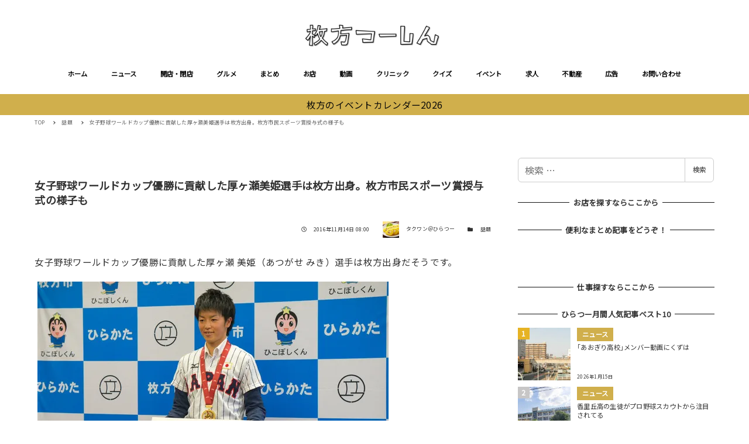

--- FILE ---
content_type: text/html; charset=UTF-8
request_url: https://www.hira2.jp/topic/topic-atsugasemiki-20161114.html
body_size: 35774
content:
<!DOCTYPE html>
<html lang="ja" data-sticky-footer="true" data-scrolled="false">

<head>
			<meta charset="UTF-8">
		<meta name="viewport" content="width=device-width, initial-scale=1, minimum-scale=1, viewport-fit=cover">
		<style>
  [data-has-sidebar=true] .c-entry__content>*:not(iframe) {
    width: auto;
  }
  [data-has-sidebar=true] .c-entry__content>iframe[title^=YouTube]{
    aspect-ratio: 16 / 9;
    width: 100%;
    height:auto;
  }
</style><meta name='robots' content='index, follow, max-image-preview:large, max-snippet:-1, max-video-preview:-1' />

	<!-- This site is optimized with the Yoast SEO plugin v19.8 - https://yoast.com/wordpress/plugins/seo/ -->
	<title>女子野球ワールドカップ優勝に貢献した厚ヶ瀬美姫選手は枚方出身。枚方市民スポーツ賞授与式の様子も - 枚方つーしん</title>
	<link rel="canonical" href="https://www.hira2.jp/topic/topic-atsugasemiki-20161114.html" />
	<meta property="og:locale" content="ja_JP" />
	<meta property="og:type" content="article" />
	<meta property="og:title" content="女子野球ワールドカップ優勝に貢献した厚ヶ瀬美姫選手は枚方出身。枚方市民スポーツ賞授与式の様子も - 枚方つーしん" />
	<meta property="og:description" content="女子野球ワールドカップ優勝に貢献した厚ヶ瀬 美姫（あつがせ みき）選手は枚方出身だそうです。（市民スポーツ賞授与式の様子）『日本女子プロ野球リーグ公式サイト 兵庫ディオーネ選手名鑑』より厚ヶ瀬美姫選手は枚方出身の女子プロ [&hellip;]" />
	<meta property="og:url" content="https://www.hira2.jp/topic/topic-atsugasemiki-20161114.html" />
	<meta property="og:site_name" content="枚方つーしん" />
	<meta property="article:published_time" content="2016-11-14T08:00:29+00:00" />
	<meta property="og:image" content="https://www.hira2.jp/uploads/2021/03/a01cd4c5-s.jpg" />
	<meta property="og:image:width" content="600" />
	<meta property="og:image:height" content="400" />
	<meta property="og:image:type" content="image/jpeg" />
	<meta name="author" content="タクワン＠ひらつー" />
	<meta name="twitter:card" content="summary_large_image" />
	<meta name="twitter:label1" content="執筆者" />
	<meta name="twitter:data1" content="タクワン＠ひらつー" />
	<script type="application/ld+json" class="yoast-schema-graph">{"@context":"https://schema.org","@graph":[{"@type":"Article","@id":"https://www.hira2.jp/topic/topic-atsugasemiki-20161114.html#article","isPartOf":{"@id":"https://www.hira2.jp/topic/topic-atsugasemiki-20161114.html"},"author":{"name":"タクワン＠ひらつー","@id":"https://www.hira2.jp/#/schema/person/bf23a33c150b6519dba3098d211d43b5"},"headline":"女子野球ワールドカップ優勝に貢献した厚ヶ瀬美姫選手は枚方出身。枚方市民スポーツ賞授与式の様子も","datePublished":"2016-11-14T08:00:29+00:00","dateModified":"2016-11-14T08:00:29+00:00","mainEntityOfPage":{"@id":"https://www.hira2.jp/topic/topic-atsugasemiki-20161114.html"},"wordCount":1,"publisher":{"@id":"https://www.hira2.jp/#organization"},"image":{"@id":"https://www.hira2.jp/topic/topic-atsugasemiki-20161114.html#primaryimage"},"thumbnailUrl":"https://www.hira2.jp/uploads/2021/03/a01cd4c5-s.jpg","keywords":["有名人","枚方出身","桜丘中","桜丘北小学校","野球"],"articleSection":["話題"],"inLanguage":"ja"},{"@type":"WebPage","@id":"https://www.hira2.jp/topic/topic-atsugasemiki-20161114.html","url":"https://www.hira2.jp/topic/topic-atsugasemiki-20161114.html","name":"女子野球ワールドカップ優勝に貢献した厚ヶ瀬美姫選手は枚方出身。枚方市民スポーツ賞授与式の様子も - 枚方つーしん","isPartOf":{"@id":"https://www.hira2.jp/#website"},"primaryImageOfPage":{"@id":"https://www.hira2.jp/topic/topic-atsugasemiki-20161114.html#primaryimage"},"image":{"@id":"https://www.hira2.jp/topic/topic-atsugasemiki-20161114.html#primaryimage"},"thumbnailUrl":"https://www.hira2.jp/uploads/2021/03/a01cd4c5-s.jpg","datePublished":"2016-11-14T08:00:29+00:00","dateModified":"2016-11-14T08:00:29+00:00","breadcrumb":{"@id":"https://www.hira2.jp/topic/topic-atsugasemiki-20161114.html#breadcrumb"},"inLanguage":"ja","potentialAction":[{"@type":"ReadAction","target":["https://www.hira2.jp/topic/topic-atsugasemiki-20161114.html"]}]},{"@type":"ImageObject","inLanguage":"ja","@id":"https://www.hira2.jp/topic/topic-atsugasemiki-20161114.html#primaryimage","url":"https://www.hira2.jp/uploads/2021/03/a01cd4c5-s.jpg","contentUrl":"https://www.hira2.jp/uploads/2021/03/a01cd4c5-s.jpg","width":600,"height":400},{"@type":"BreadcrumbList","@id":"https://www.hira2.jp/topic/topic-atsugasemiki-20161114.html#breadcrumb","itemListElement":[{"@type":"ListItem","position":1,"name":"ホーム","item":"https://www.hira2.jp/"},{"@type":"ListItem","position":2,"name":"女子野球ワールドカップ優勝に貢献した厚ヶ瀬美姫選手は枚方出身。枚方市民スポーツ賞授与式の様子も"}]},{"@type":"WebSite","@id":"https://www.hira2.jp/#website","url":"https://www.hira2.jp/","name":"枚方つーしん","description":"-枚方市の雑談ネタをもりもりと！","publisher":{"@id":"https://www.hira2.jp/#organization"},"potentialAction":[{"@type":"SearchAction","target":{"@type":"EntryPoint","urlTemplate":"https://www.hira2.jp/?s={search_term_string}"},"query-input":"required name=search_term_string"}],"inLanguage":"ja"},{"@type":"Organization","@id":"https://www.hira2.jp/#organization","name":"枚方つーしん","url":"https://www.hira2.jp/","sameAs":[],"logo":{"@type":"ImageObject","inLanguage":"ja","@id":"https://www.hira2.jp/#/schema/logo/image/","url":"https://www.hira2.jp/uploads/2020/11/site-logo-e1648706777337.png","contentUrl":"https://www.hira2.jp/uploads/2020/11/site-logo-e1648706777337.png","width":600,"height":100,"caption":"枚方つーしん"},"image":{"@id":"https://www.hira2.jp/#/schema/logo/image/"}},{"@type":"Person","@id":"https://www.hira2.jp/#/schema/person/bf23a33c150b6519dba3098d211d43b5","name":"タクワン＠ひらつー","image":{"@type":"ImageObject","inLanguage":"ja","@id":"https://www.hira2.jp/#/schema/person/image/","url":"https://www.hira2.jp/uploads/2021/09/TAKUWAN-1-96x96.jpg","contentUrl":"https://www.hira2.jp/uploads/2021/09/TAKUWAN-1-96x96.jpg","caption":"タクワン＠ひらつー"},"url":"https://www.hira2.jp/author/takuwaemi"}]}</script>
	<!-- / Yoast SEO plugin. -->


<link rel='dns-prefetch' href='//fonts.googleapis.com' />
<link rel='dns-prefetch' href='//s.w.org' />
<link rel='dns-prefetch' href='//www.hira2.jp' />
<link rel='dns-prefetch' href='//www.googletagmanager.com' />
<link rel="alternate" type="application/rss+xml" title="枚方つーしん &raquo; フィード" href="https://www.hira2.jp/feed" />
<link rel="alternate" type="application/rss+xml" title="枚方つーしん &raquo; コメントフィード" href="https://www.hira2.jp/comments/feed" />
		<link rel="profile" href="http://gmpg.org/xfn/11">
				<style id="snow-monkey-custom-logo-size">
.c-site-branding .custom-logo, .wpaw-site-branding__logo .custom-logo { height: 25px; width: 150px; }
@media (min-width: 64em) { .c-site-branding .custom-logo, .wpaw-site-branding__logo .custom-logo { height: 40px; width: 240px; } }
</style>
		<link rel='stylesheet' id='noto-sans-jp-css'  href='https://fonts.googleapis.com/css?family=Noto+Sans+JP%3A400%2C+500%2C+700&display=swap&subset=japanese&ver=1' type='text/css' media='all' />
<link rel='stylesheet' id='slick-carousel-css'  href='https://www.hira2.jp/wp-content/themes/snow-monkey/vendor/inc2734/wp-awesome-widgets/src/assets/packages/slick-carousel/slick/slick.css?ver=1766106948' type='text/css' media='all' />
<link rel='stylesheet' id='slick-carousel-theme-css'  href='https://www.hira2.jp/wp-content/themes/snow-monkey/vendor/inc2734/wp-awesome-widgets/src/assets/packages/slick-carousel/slick/slick-theme.css?ver=1766106948' type='text/css' media='all' />
<link rel='stylesheet' id='wp-awesome-widgets-css'  href='https://www.hira2.jp/wp-content/themes/snow-monkey/vendor/inc2734/wp-awesome-widgets/src/assets/css/app.css?ver=1766106948' type='text/css' media='all' />
<link rel='stylesheet' id='wp-block-library-css'  href='https://www.hira2.jp/wp-includes/css/dist/block-library/style.min.css?ver=6.0.9' type='text/css' media='all' />
<style id='wp-block-library-inline-css' type='text/css'>
.is-style-laugh-monkey-spot-information-1 {
                    padding-right: 24px;
                    padding-left: 24px;
                }
                .is-style-laugh-monkey-spot-information-1 .smb-information__item {
                    border-bottom: 1px solid #ddd;
                    padding-bottom: 14px;
                }
                .is-style-laugh-monkey-spot-information-1 .smb-information__item:not(:first-child) {
                    margin-top: 14px;
                }
                .is-style-laugh-monkey-spot-information-1 .c-row {
                    display: block !important;
                }
                .is-style-laugh-monkey-spot-information-1 .smb-information__item__label {
                    color: #999;
                    font-size: 14px;
                    font-weight: 500;
                    line-height: calc(21 / 14);
                }
                .is-style-laugh-monkey-spot-information-1 .smb-information__item__body {
                    color: #333;
                    font-size: 16px;
                    font-weight: 500;
                    line-height: calc(26 / 16);
                    margin-top: 7px;
                }
</style>
<link rel='stylesheet' id='wp-share-buttons-css'  href='https://www.hira2.jp/wp-content/themes/snow-monkey/vendor/inc2734/wp-share-buttons/src/assets/css/wp-share-buttons.css?ver=1766106948' type='text/css' media='all' />
<link rel='stylesheet' id='wp-like-me-box-css'  href='https://www.hira2.jp/wp-content/themes/snow-monkey/vendor/inc2734/wp-like-me-box/src/assets/css/wp-like-me-box.css?ver=1766106948' type='text/css' media='all' />
<link rel='stylesheet' id='wp-oembed-blog-card-css'  href='https://www.hira2.jp/wp-content/themes/snow-monkey/vendor/inc2734/wp-oembed-blog-card/src/assets/css/app.css?ver=1766106948' type='text/css' media='all' />
<link rel='stylesheet' id='wp-pure-css-gallery-css'  href='https://www.hira2.jp/wp-content/themes/snow-monkey/vendor/inc2734/wp-pure-css-gallery/src/assets/css/wp-pure-css-gallery.css?ver=1766106948' type='text/css' media='all' />
<link rel='stylesheet' id='snow-monkey-app-css'  href='https://www.hira2.jp/wp-content/themes/snow-monkey/assets/css/app/app.css?ver=1766106946' type='text/css' media='all' />
<style id='snow-monkey-app-inline-css' type='text/css'>
:root { --_container-max-width: 1208px;--accent-color: #d0af4c;--dark-accent-color: #907626;--light-accent-color: #e5d39d;--lighter-accent-color: #f4ebd3;--lightest-accent-color: #f7f2e1;--sub-accent-color: #d0af4c;--dark-sub-accent-color: #907626;--light-sub-accent-color: #e5d39d;--lighter-sub-accent-color: #f4ebd3;--lightest-sub-accent-color: #f7f2e1;--header-text-color: #0a0a0a;--overlay-header-text-color: #0a0a0a;--drop-nav-text-color: #0a0a0a;--_half-leading: 0.4;--font-family: "Noto Sans JP",sans-serif;--_base-font-family: var(--font-family);--line-height-sm-small: calc(16 / 14 + var(--_half-leading) * 2);--line-height-sm-normal: calc(16 / 16 + var(--_half-leading) * 2);--line-height-sm-medium: calc(16 / 20 + var(--_half-leading) * 2);--line-height-sm-large: calc(16 / 28 + var(--_half-leading) * 2);--line-height-sm-xlarge: calc(16 / 44 + var(--_half-leading) * 2);--line-height-sm-xxlarge: calc(16 / 76 + var(--_half-leading) * 2);--line-height-sm-xxxlarge: calc(16 / 140 + var(--_half-leading) * 2);--_base-font-size-px: 16px }
html { font-size: 16px;letter-spacing: 0.05rem }
input[type="email"],input[type="number"],input[type="password"],input[type="search"],input[type="tel"],input[type="text"],input[type="url"],textarea { font-size: 16px }
.p-infobar__inner { background-color: #d0af4c }
.p-infobar__content { color: #0a0a0a }
:root { --_container-max-width: 1208px;--accent-color: #d0af4c;--dark-accent-color: #907626;--light-accent-color: #e5d39d;--lighter-accent-color: #f4ebd3;--lightest-accent-color: #f7f2e1;--sub-accent-color: #d0af4c;--dark-sub-accent-color: #907626;--light-sub-accent-color: #e5d39d;--lighter-sub-accent-color: #f4ebd3;--lightest-sub-accent-color: #f7f2e1;--header-text-color: #0a0a0a;--overlay-header-text-color: #0a0a0a;--drop-nav-text-color: #0a0a0a;--_half-leading: 0.4;--font-family: "Noto Sans JP",sans-serif;--_base-font-family: var(--font-family);--line-height-sm-small: calc(16 / 14 + var(--_half-leading) * 2);--line-height-sm-normal: calc(16 / 16 + var(--_half-leading) * 2);--line-height-sm-medium: calc(16 / 20 + var(--_half-leading) * 2);--line-height-sm-large: calc(16 / 28 + var(--_half-leading) * 2);--line-height-sm-xlarge: calc(16 / 44 + var(--_half-leading) * 2);--line-height-sm-xxlarge: calc(16 / 76 + var(--_half-leading) * 2);--line-height-sm-xxxlarge: calc(16 / 140 + var(--_half-leading) * 2);--_base-font-size-px: 16px }
html { font-size: 16px;letter-spacing: 0.05rem }
input[type="email"],input[type="number"],input[type="password"],input[type="search"],input[type="tel"],input[type="text"],input[type="url"],textarea { font-size: 16px }
.p-infobar__inner { background-color: #d0af4c }
.p-infobar__content { color: #0a0a0a }
</style>
<link rel='stylesheet' id='snow-monkey-theme-css'  href='https://www.hira2.jp/wp-content/themes/snow-monkey/assets/css/app/app-theme.css?ver=1766106946' type='text/css' media='all' />
<style id='snow-monkey-theme-inline-css' type='text/css'>
:root { --entry-content-h2-border-left: 1px solid var(--accent-color, #cd162c);--entry-content-h2-background-color: #f7f7f7;--entry-content-h2-padding: calc(var(--_space, 1.76923rem) * 0.25) calc(var(--_space, 1.76923rem) * 0.25) calc(var(--_space, 1.76923rem) * 0.25) calc(var(--_space, 1.76923rem) * 0.5);--entry-content-h3-border-bottom: 1px solid #eee;--entry-content-h3-padding: 0 0 calc(var(--_space, 1.76923rem) * 0.25);--widget-title-display: flex;--widget-title-flex-direction: row;--widget-title-align-items: center;--widget-title-justify-content: center;--widget-title-pseudo-display: block;--widget-title-pseudo-content: "";--widget-title-pseudo-height: 1px;--widget-title-pseudo-background-color: #111;--widget-title-pseudo-flex: 1 0 0%;--widget-title-pseudo-min-width: 20px;--widget-title-before-margin-right: .5em;--widget-title-after-margin-left: .5em }
:root { --entry-content-h2-border-left: 1px solid var(--accent-color, #cd162c);--entry-content-h2-background-color: #f7f7f7;--entry-content-h2-padding: calc(var(--_space, 1.76923rem) * 0.25) calc(var(--_space, 1.76923rem) * 0.25) calc(var(--_space, 1.76923rem) * 0.25) calc(var(--_space, 1.76923rem) * 0.5);--entry-content-h3-border-bottom: 1px solid #eee;--entry-content-h3-padding: 0 0 calc(var(--_space, 1.76923rem) * 0.25);--widget-title-display: flex;--widget-title-flex-direction: row;--widget-title-align-items: center;--widget-title-justify-content: center;--widget-title-pseudo-display: block;--widget-title-pseudo-content: "";--widget-title-pseudo-height: 1px;--widget-title-pseudo-background-color: #111;--widget-title-pseudo-flex: 1 0 0%;--widget-title-pseudo-min-width: 20px;--widget-title-before-margin-right: .5em;--widget-title-after-margin-left: .5em }
</style>
<link rel='stylesheet' id='snow-monkey-heading-widget-area-css'  href='https://www.hira2.jp/wp-content/plugins/snow-monkey-heading-widget-area/dist/css/app.css?ver=1766106944' type='text/css' media='all' />
<link rel='stylesheet' id='snow-monkey-blocks/accordion-css'  href='https://www.hira2.jp/wp-content/plugins/snow-monkey-blocks/dist/block/accordion/style.css?ver=1766106944' type='text/css' media='all' />
<link rel='stylesheet' id='snow-monkey-blocks/alert-css'  href='https://www.hira2.jp/wp-content/plugins/snow-monkey-blocks/dist/block/alert/style.css?ver=1766106944' type='text/css' media='all' />
<link rel='stylesheet' id='snow-monkey-blocks/balloon-css'  href='https://www.hira2.jp/wp-content/plugins/snow-monkey-blocks/dist/block/balloon/style.css?ver=1766106944' type='text/css' media='all' />
<link rel='stylesheet' id='snow-monkey-blocks/box-css'  href='https://www.hira2.jp/wp-content/plugins/snow-monkey-blocks/dist/block/box/style.css?ver=1766106944' type='text/css' media='all' />
<link rel='stylesheet' id='snow-monkey-blocks/btn-css'  href='https://www.hira2.jp/wp-content/plugins/snow-monkey-blocks/dist/block/btn/style.css?ver=1766106944' type='text/css' media='all' />
<link rel='stylesheet' id='snow-monkey-blocks/btn-box-css'  href='https://www.hira2.jp/wp-content/plugins/snow-monkey-blocks/dist/block/btn-box/style.css?ver=1766106944' type='text/css' media='all' />
<link rel='stylesheet' id='snow-monkey-blocks/buttons-css'  href='https://www.hira2.jp/wp-content/plugins/snow-monkey-blocks/dist/block/buttons/style.css?ver=1766106944' type='text/css' media='all' />
<link rel='stylesheet' id='snow-monkey-blocks/categories-list-css'  href='https://www.hira2.jp/wp-content/plugins/snow-monkey-blocks/dist/block/categories-list/style.css?ver=1766106944' type='text/css' media='all' />
<link rel='stylesheet' id='snow-monkey-blocks/container-css'  href='https://www.hira2.jp/wp-content/plugins/snow-monkey-blocks/dist/block/container/style.css?ver=1766106944' type='text/css' media='all' />
<link rel='stylesheet' id='snow-monkey-blocks/countdown-css'  href='https://www.hira2.jp/wp-content/plugins/snow-monkey-blocks/dist/block/countdown/style.css?ver=1766106944' type='text/css' media='all' />
<link rel='stylesheet' id='snow-monkey-blocks/directory-structure-css'  href='https://www.hira2.jp/wp-content/plugins/snow-monkey-blocks/dist/block/directory-structure/style.css?ver=1766106944' type='text/css' media='all' />
<link rel='stylesheet' id='snow-monkey-blocks/evaluation-star-css'  href='https://www.hira2.jp/wp-content/plugins/snow-monkey-blocks/dist/block/evaluation-star/style.css?ver=1766106944' type='text/css' media='all' />
<link rel='stylesheet' id='snow-monkey-blocks/faq-css'  href='https://www.hira2.jp/wp-content/plugins/snow-monkey-blocks/dist/block/faq/style.css?ver=1766106944' type='text/css' media='all' />
<link rel='stylesheet' id='snow-monkey-blocks/information-css'  href='https://www.hira2.jp/wp-content/plugins/snow-monkey-blocks/dist/block/information/style.css?ver=1766106944' type='text/css' media='all' />
<link rel='stylesheet' id='snow-monkey-blocks/items-css'  href='https://www.hira2.jp/wp-content/plugins/snow-monkey-blocks/dist/block/items/style.css?ver=1766106944' type='text/css' media='all' />
<link rel='stylesheet' id='snow-monkey-blocks/list-css'  href='https://www.hira2.jp/wp-content/plugins/snow-monkey-blocks/dist/block/list/style.css?ver=1766106944' type='text/css' media='all' />
<link rel='stylesheet' id='snow-monkey-blocks/media-text-css'  href='https://www.hira2.jp/wp-content/plugins/snow-monkey-blocks/dist/block/media-text/style.css?ver=1766106944' type='text/css' media='all' />
<link rel='stylesheet' id='snow-monkey-blocks/panels-css'  href='https://www.hira2.jp/wp-content/plugins/snow-monkey-blocks/dist/block/panels/style.css?ver=1766106944' type='text/css' media='all' />
<link rel='stylesheet' id='snow-monkey-blocks/price-menu-css'  href='https://www.hira2.jp/wp-content/plugins/snow-monkey-blocks/dist/block/price-menu/style.css?ver=1766106944' type='text/css' media='all' />
<link rel='stylesheet' id='snow-monkey-blocks/pricing-table-css'  href='https://www.hira2.jp/wp-content/plugins/snow-monkey-blocks/dist/block/pricing-table/style.css?ver=1766106944' type='text/css' media='all' />
<link rel='stylesheet' id='snow-monkey-blocks/rating-box-css'  href='https://www.hira2.jp/wp-content/plugins/snow-monkey-blocks/dist/block/rating-box/style.css?ver=1766106944' type='text/css' media='all' />
<link rel='stylesheet' id='snow-monkey-blocks/section-css'  href='https://www.hira2.jp/wp-content/plugins/snow-monkey-blocks/dist/block/section/style.css?ver=1766106944' type='text/css' media='all' />
<link rel='stylesheet' id='snow-monkey-blocks/section-break-the-grid-css'  href='https://www.hira2.jp/wp-content/plugins/snow-monkey-blocks/dist/block/section-break-the-grid/style.css?ver=6.0.9' type='text/css' media='all' />
<link rel='stylesheet' id='snow-monkey-blocks/section-side-heading-css'  href='https://www.hira2.jp/wp-content/plugins/snow-monkey-blocks/dist/block/section-side-heading/style.css?ver=1766106944' type='text/css' media='all' />
<link rel='stylesheet' id='snow-monkey-blocks/section-with-bgimage-css'  href='https://www.hira2.jp/wp-content/plugins/snow-monkey-blocks/dist/block/section-with-bgimage/style.css?ver=1766106944' type='text/css' media='all' />
<link rel='stylesheet' id='snow-monkey-blocks/section-with-bgvideo-css'  href='https://www.hira2.jp/wp-content/plugins/snow-monkey-blocks/dist/block/section-with-bgvideo/style.css?ver=1766106944' type='text/css' media='all' />
<link rel='stylesheet' id='snow-monkey-blocks/slider-css'  href='https://www.hira2.jp/wp-content/plugins/snow-monkey-blocks/dist/block/slider/style.css?ver=1766106944' type='text/css' media='all' />
<link rel='stylesheet' id='spider-css'  href='https://www.hira2.jp/wp-content/plugins/snow-monkey-blocks/dist/packages/spider/dist/css/spider.css?ver=1766106948' type='text/css' media='all' />
<link rel='stylesheet' id='snow-monkey-blocks/spider-contents-slider-css'  href='https://www.hira2.jp/wp-content/plugins/snow-monkey-blocks/dist/block/spider-contents-slider/style.css?ver=1766106944' type='text/css' media='all' />
<link rel='stylesheet' id='snow-monkey-blocks/spider-pickup-slider-css'  href='https://www.hira2.jp/wp-content/plugins/snow-monkey-blocks/dist/block/spider-pickup-slider/style.css?ver=1766106944' type='text/css' media='all' />
<link rel='stylesheet' id='snow-monkey-blocks/spider-slider-css'  href='https://www.hira2.jp/wp-content/plugins/snow-monkey-blocks/dist/block/spider-slider/style.css?ver=1766106944' type='text/css' media='all' />
<link rel='stylesheet' id='snow-monkey-blocks/step-css'  href='https://www.hira2.jp/wp-content/plugins/snow-monkey-blocks/dist/block/step/style.css?ver=1766106944' type='text/css' media='all' />
<link rel='stylesheet' id='snow-monkey-blocks/tabs-css'  href='https://www.hira2.jp/wp-content/plugins/snow-monkey-blocks/dist/block/tabs/style.css?ver=1766106944' type='text/css' media='all' />
<link rel='stylesheet' id='snow-monkey-blocks/taxonomy-terms-css'  href='https://www.hira2.jp/wp-content/plugins/snow-monkey-blocks/dist/block/taxonomy-terms/style.css?ver=1766106944' type='text/css' media='all' />
<link rel='stylesheet' id='snow-monkey-blocks/testimonial-css'  href='https://www.hira2.jp/wp-content/plugins/snow-monkey-blocks/dist/block/testimonial/style.css?ver=1766106944' type='text/css' media='all' />
<link rel='stylesheet' id='snow-monkey-blocks-css'  href='https://www.hira2.jp/wp-content/plugins/snow-monkey-blocks/dist/css/blocks.css?ver=1766106944' type='text/css' media='all' />
<link rel='stylesheet' id='snow-monkey-snow-monkey-blocks-app-css'  href='https://www.hira2.jp/wp-content/themes/snow-monkey/assets/css/dependency/snow-monkey-blocks/app.css?ver=1766106946' type='text/css' media='all' />
<link rel='stylesheet' id='snow-monkey-snow-monkey-blocks-theme-css'  href='https://www.hira2.jp/wp-content/themes/snow-monkey/assets/css/dependency/snow-monkey-blocks/app-theme.css?ver=1766106946' type='text/css' media='all' />
<style id='global-styles-inline-css' type='text/css'>
body{--wp--preset--color--black: #000000;--wp--preset--color--cyan-bluish-gray: #abb8c3;--wp--preset--color--white: #ffffff;--wp--preset--color--pale-pink: #f78da7;--wp--preset--color--vivid-red: #cf2e2e;--wp--preset--color--luminous-vivid-orange: #ff6900;--wp--preset--color--luminous-vivid-amber: #fcb900;--wp--preset--color--light-green-cyan: #7bdcb5;--wp--preset--color--vivid-green-cyan: #00d084;--wp--preset--color--pale-cyan-blue: #8ed1fc;--wp--preset--color--vivid-cyan-blue: #0693e3;--wp--preset--color--vivid-purple: #9b51e0;--wp--preset--color--text-color: #333;--wp--preset--color--dark-gray: #999;--wp--preset--color--gray: #ccc;--wp--preset--color--very-light-gray: #eee;--wp--preset--color--lightest-grey: #f7f7f7;--wp--preset--color--accent-color: #d0af4c;--wp--preset--color--sub-accent-color: #d0af4c;--wp--preset--gradient--vivid-cyan-blue-to-vivid-purple: linear-gradient(135deg,rgba(6,147,227,1) 0%,rgb(155,81,224) 100%);--wp--preset--gradient--light-green-cyan-to-vivid-green-cyan: linear-gradient(135deg,rgb(122,220,180) 0%,rgb(0,208,130) 100%);--wp--preset--gradient--luminous-vivid-amber-to-luminous-vivid-orange: linear-gradient(135deg,rgba(252,185,0,1) 0%,rgba(255,105,0,1) 100%);--wp--preset--gradient--luminous-vivid-orange-to-vivid-red: linear-gradient(135deg,rgba(255,105,0,1) 0%,rgb(207,46,46) 100%);--wp--preset--gradient--very-light-gray-to-cyan-bluish-gray: linear-gradient(135deg,rgb(238,238,238) 0%,rgb(169,184,195) 100%);--wp--preset--gradient--cool-to-warm-spectrum: linear-gradient(135deg,rgb(74,234,220) 0%,rgb(151,120,209) 20%,rgb(207,42,186) 40%,rgb(238,44,130) 60%,rgb(251,105,98) 80%,rgb(254,248,76) 100%);--wp--preset--gradient--blush-light-purple: linear-gradient(135deg,rgb(255,206,236) 0%,rgb(152,150,240) 100%);--wp--preset--gradient--blush-bordeaux: linear-gradient(135deg,rgb(254,205,165) 0%,rgb(254,45,45) 50%,rgb(107,0,62) 100%);--wp--preset--gradient--luminous-dusk: linear-gradient(135deg,rgb(255,203,112) 0%,rgb(199,81,192) 50%,rgb(65,88,208) 100%);--wp--preset--gradient--pale-ocean: linear-gradient(135deg,rgb(255,245,203) 0%,rgb(182,227,212) 50%,rgb(51,167,181) 100%);--wp--preset--gradient--electric-grass: linear-gradient(135deg,rgb(202,248,128) 0%,rgb(113,206,126) 100%);--wp--preset--gradient--midnight: linear-gradient(135deg,rgb(2,3,129) 0%,rgb(40,116,252) 100%);--wp--preset--duotone--dark-grayscale: url('#wp-duotone-dark-grayscale');--wp--preset--duotone--grayscale: url('#wp-duotone-grayscale');--wp--preset--duotone--purple-yellow: url('#wp-duotone-purple-yellow');--wp--preset--duotone--blue-red: url('#wp-duotone-blue-red');--wp--preset--duotone--midnight: url('#wp-duotone-midnight');--wp--preset--duotone--magenta-yellow: url('#wp-duotone-magenta-yellow');--wp--preset--duotone--purple-green: url('#wp-duotone-purple-green');--wp--preset--duotone--blue-orange: url('#wp-duotone-blue-orange');--wp--preset--font-size--small: 13px;--wp--preset--font-size--medium: 20px;--wp--preset--font-size--large: 36px;--wp--preset--font-size--x-large: 42px;--wp--preset--font-size--sm-small: 14px;--wp--preset--font-size--sm-normal: 16px;--wp--preset--font-size--sm-medium: 20px;--wp--preset--font-size--sm-large: 28px;--wp--preset--font-size--sm-xlarge: 44px;--wp--preset--font-size--sm-xxlarge: 76px;--wp--preset--font-size--sm-xxxlarge: 140px;}body { margin: 0; }.wp-site-blocks > .alignleft { float: left; margin-right: 2em; }.wp-site-blocks > .alignright { float: right; margin-left: 2em; }.wp-site-blocks > .aligncenter { justify-content: center; margin-left: auto; margin-right: auto; }.has-black-color{color: var(--wp--preset--color--black) !important;}.has-cyan-bluish-gray-color{color: var(--wp--preset--color--cyan-bluish-gray) !important;}.has-white-color{color: var(--wp--preset--color--white) !important;}.has-pale-pink-color{color: var(--wp--preset--color--pale-pink) !important;}.has-vivid-red-color{color: var(--wp--preset--color--vivid-red) !important;}.has-luminous-vivid-orange-color{color: var(--wp--preset--color--luminous-vivid-orange) !important;}.has-luminous-vivid-amber-color{color: var(--wp--preset--color--luminous-vivid-amber) !important;}.has-light-green-cyan-color{color: var(--wp--preset--color--light-green-cyan) !important;}.has-vivid-green-cyan-color{color: var(--wp--preset--color--vivid-green-cyan) !important;}.has-pale-cyan-blue-color{color: var(--wp--preset--color--pale-cyan-blue) !important;}.has-vivid-cyan-blue-color{color: var(--wp--preset--color--vivid-cyan-blue) !important;}.has-vivid-purple-color{color: var(--wp--preset--color--vivid-purple) !important;}.has-text-color-color{color: var(--wp--preset--color--text-color) !important;}.has-dark-gray-color{color: var(--wp--preset--color--dark-gray) !important;}.has-gray-color{color: var(--wp--preset--color--gray) !important;}.has-very-light-gray-color{color: var(--wp--preset--color--very-light-gray) !important;}.has-lightest-grey-color{color: var(--wp--preset--color--lightest-grey) !important;}.has-accent-color-color{color: var(--wp--preset--color--accent-color) !important;}.has-sub-accent-color-color{color: var(--wp--preset--color--sub-accent-color) !important;}.has-black-background-color{background-color: var(--wp--preset--color--black) !important;}.has-cyan-bluish-gray-background-color{background-color: var(--wp--preset--color--cyan-bluish-gray) !important;}.has-white-background-color{background-color: var(--wp--preset--color--white) !important;}.has-pale-pink-background-color{background-color: var(--wp--preset--color--pale-pink) !important;}.has-vivid-red-background-color{background-color: var(--wp--preset--color--vivid-red) !important;}.has-luminous-vivid-orange-background-color{background-color: var(--wp--preset--color--luminous-vivid-orange) !important;}.has-luminous-vivid-amber-background-color{background-color: var(--wp--preset--color--luminous-vivid-amber) !important;}.has-light-green-cyan-background-color{background-color: var(--wp--preset--color--light-green-cyan) !important;}.has-vivid-green-cyan-background-color{background-color: var(--wp--preset--color--vivid-green-cyan) !important;}.has-pale-cyan-blue-background-color{background-color: var(--wp--preset--color--pale-cyan-blue) !important;}.has-vivid-cyan-blue-background-color{background-color: var(--wp--preset--color--vivid-cyan-blue) !important;}.has-vivid-purple-background-color{background-color: var(--wp--preset--color--vivid-purple) !important;}.has-text-color-background-color{background-color: var(--wp--preset--color--text-color) !important;}.has-dark-gray-background-color{background-color: var(--wp--preset--color--dark-gray) !important;}.has-gray-background-color{background-color: var(--wp--preset--color--gray) !important;}.has-very-light-gray-background-color{background-color: var(--wp--preset--color--very-light-gray) !important;}.has-lightest-grey-background-color{background-color: var(--wp--preset--color--lightest-grey) !important;}.has-accent-color-background-color{background-color: var(--wp--preset--color--accent-color) !important;}.has-sub-accent-color-background-color{background-color: var(--wp--preset--color--sub-accent-color) !important;}.has-black-border-color{border-color: var(--wp--preset--color--black) !important;}.has-cyan-bluish-gray-border-color{border-color: var(--wp--preset--color--cyan-bluish-gray) !important;}.has-white-border-color{border-color: var(--wp--preset--color--white) !important;}.has-pale-pink-border-color{border-color: var(--wp--preset--color--pale-pink) !important;}.has-vivid-red-border-color{border-color: var(--wp--preset--color--vivid-red) !important;}.has-luminous-vivid-orange-border-color{border-color: var(--wp--preset--color--luminous-vivid-orange) !important;}.has-luminous-vivid-amber-border-color{border-color: var(--wp--preset--color--luminous-vivid-amber) !important;}.has-light-green-cyan-border-color{border-color: var(--wp--preset--color--light-green-cyan) !important;}.has-vivid-green-cyan-border-color{border-color: var(--wp--preset--color--vivid-green-cyan) !important;}.has-pale-cyan-blue-border-color{border-color: var(--wp--preset--color--pale-cyan-blue) !important;}.has-vivid-cyan-blue-border-color{border-color: var(--wp--preset--color--vivid-cyan-blue) !important;}.has-vivid-purple-border-color{border-color: var(--wp--preset--color--vivid-purple) !important;}.has-text-color-border-color{border-color: var(--wp--preset--color--text-color) !important;}.has-dark-gray-border-color{border-color: var(--wp--preset--color--dark-gray) !important;}.has-gray-border-color{border-color: var(--wp--preset--color--gray) !important;}.has-very-light-gray-border-color{border-color: var(--wp--preset--color--very-light-gray) !important;}.has-lightest-grey-border-color{border-color: var(--wp--preset--color--lightest-grey) !important;}.has-accent-color-border-color{border-color: var(--wp--preset--color--accent-color) !important;}.has-sub-accent-color-border-color{border-color: var(--wp--preset--color--sub-accent-color) !important;}.has-vivid-cyan-blue-to-vivid-purple-gradient-background{background: var(--wp--preset--gradient--vivid-cyan-blue-to-vivid-purple) !important;}.has-light-green-cyan-to-vivid-green-cyan-gradient-background{background: var(--wp--preset--gradient--light-green-cyan-to-vivid-green-cyan) !important;}.has-luminous-vivid-amber-to-luminous-vivid-orange-gradient-background{background: var(--wp--preset--gradient--luminous-vivid-amber-to-luminous-vivid-orange) !important;}.has-luminous-vivid-orange-to-vivid-red-gradient-background{background: var(--wp--preset--gradient--luminous-vivid-orange-to-vivid-red) !important;}.has-very-light-gray-to-cyan-bluish-gray-gradient-background{background: var(--wp--preset--gradient--very-light-gray-to-cyan-bluish-gray) !important;}.has-cool-to-warm-spectrum-gradient-background{background: var(--wp--preset--gradient--cool-to-warm-spectrum) !important;}.has-blush-light-purple-gradient-background{background: var(--wp--preset--gradient--blush-light-purple) !important;}.has-blush-bordeaux-gradient-background{background: var(--wp--preset--gradient--blush-bordeaux) !important;}.has-luminous-dusk-gradient-background{background: var(--wp--preset--gradient--luminous-dusk) !important;}.has-pale-ocean-gradient-background{background: var(--wp--preset--gradient--pale-ocean) !important;}.has-electric-grass-gradient-background{background: var(--wp--preset--gradient--electric-grass) !important;}.has-midnight-gradient-background{background: var(--wp--preset--gradient--midnight) !important;}.has-small-font-size{font-size: var(--wp--preset--font-size--small) !important;}.has-medium-font-size{font-size: var(--wp--preset--font-size--medium) !important;}.has-large-font-size{font-size: var(--wp--preset--font-size--large) !important;}.has-x-large-font-size{font-size: var(--wp--preset--font-size--x-large) !important;}.has-sm-small-font-size{font-size: var(--wp--preset--font-size--sm-small) !important;}.has-sm-normal-font-size{font-size: var(--wp--preset--font-size--sm-normal) !important;}.has-sm-medium-font-size{font-size: var(--wp--preset--font-size--sm-medium) !important;}.has-sm-large-font-size{font-size: var(--wp--preset--font-size--sm-large) !important;}.has-sm-xlarge-font-size{font-size: var(--wp--preset--font-size--sm-xlarge) !important;}.has-sm-xxlarge-font-size{font-size: var(--wp--preset--font-size--sm-xxlarge) !important;}.has-sm-xxxlarge-font-size{font-size: var(--wp--preset--font-size--sm-xxxlarge) !important;}
</style>
<link rel='stylesheet' id='footer-above-sns-widget-area-style-css'  href='https://www.hira2.jp/wp-content/plugins/laugh-monkey-widget-area-footer-above-sns/style.css?ver=1766106940' type='text/css' media='all' />
<link rel='stylesheet' id='spot-below-breadcrumbs-widget-area-style-css'  href='https://www.hira2.jp/wp-content/plugins/laugh-monkey-widget-area-spot/style.css?ver=1766106940' type='text/css' media='all' />
<link rel='stylesheet' id='snow-monkey-bbpress-support-css'  href='https://www.hira2.jp/wp-content/plugins/snow-monkey-bbpress-support/assets/css/bbpress.min.css?ver=1766106942' type='text/css' media='all' />
<link rel='stylesheet' id='snow-monkey-blocks-background-parallax-css'  href='https://www.hira2.jp/wp-content/plugins/snow-monkey-blocks/dist/css/background-parallax.css?ver=1766106944' type='text/css' media='all' />
<link rel='stylesheet' id='snow-monkey-editor-css'  href='https://www.hira2.jp/wp-content/plugins/snow-monkey-editor/dist/css/app.css?ver=1766106944' type='text/css' media='all' />
<link rel='stylesheet' id='snow-monkey-footer-cta-css'  href='https://www.hira2.jp/wp-content/plugins/snow-monkey-footer-cta/dist/css/app.min.css?ver=1766106944' type='text/css' media='all' />
<style id='snow-monkey-footer-cta-inline-css' type='text/css'>
.p-footer-cta.p-footer-cta { background-color: rgba(238,238,238, 1) }
.p-footer-cta__primary-btn { background-color: #fab82b }
@media (min-width: 64em) { .p-footer-cta__primary-btn:hover,.p-footer-cta__primary-btn:active,.p-footer-cta__primary-btn:focus { background-color: #f9b012 } }
.p-footer-cta__secondary-btn { background-color: #fab82b }
@media (min-width: 64em) { .p-footer-cta__secondary-btn:hover,.p-footer-cta__secondary-btn:active,.p-footer-cta__secondary-btn:focus { background-color: #f9b012 } }
.p-footer-cta__text { color: #333 }
</style>
<link rel='stylesheet' id='snow-monkey-block-library-app-css'  href='https://www.hira2.jp/wp-content/themes/snow-monkey/assets/css/block-library/app.css?ver=1766106946' type='text/css' media='all' />
<link rel='stylesheet' id='snow-monkey-block-library-theme-css'  href='https://www.hira2.jp/wp-content/themes/snow-monkey/assets/css/block-library/app-theme.css?ver=1766106946' type='text/css' media='all' />
<link rel='stylesheet' id='snow-monkey-custom-widgets-app-css'  href='https://www.hira2.jp/wp-content/themes/snow-monkey/assets/css/custom-widgets/app.css?ver=1766106946' type='text/css' media='all' />
<link rel='stylesheet' id='snow-monkey-custom-widgets-theme-css'  href='https://www.hira2.jp/wp-content/themes/snow-monkey/assets/css/custom-widgets/app-theme.css?ver=1766106946' type='text/css' media='all' />
<link rel='stylesheet' id='snow-monkey-dropdown-navigation-css'  href='https://www.hira2.jp/wp-content/plugins/snow-monkey-dropdown-navigation/dist/css/app.css?ver=1766106942' type='text/css' media='all' />
<link rel='stylesheet' id='laugh-monkey-css'  href='https://www.hira2.jp/wp-content/plugins/laugh-monkey/design-skin.css?ver=1766106940' type='text/css' media='all' />
<script type='text/javascript' src='https://www.hira2.jp/wp-content/plugins/snow-monkey-blocks/dist/packages/spider/dist/js/spider.js?ver=1766106948' id='spider-js'></script>
<script type='text/javascript' src='https://www.hira2.jp/wp-content/plugins/snow-monkey-blocks/dist/block/spider-pickup-slider/script.js?ver=1766106944' id='snow-monkey-blocks/spider-pickup-slider-js'></script>
<script type='text/javascript' src='https://www.hira2.jp/wp-content/plugins/snow-monkey-blocks/dist/block/spider-slider/script.js?ver=1766106944' id='snow-monkey-blocks/spider-slider-js'></script>
<script type='text/javascript' src='https://www.hira2.jp/wp-includes/js/jquery/jquery.min.js?ver=3.6.0' id='jquery-core-js'></script>
<script type='text/javascript' src='https://www.hira2.jp/wp-includes/js/jquery/jquery-migrate.min.js?ver=3.3.2' id='jquery-migrate-js'></script>
<link rel="https://api.w.org/" href="https://www.hira2.jp/wp-json/" /><link rel="alternate" type="application/json" href="https://www.hira2.jp/wp-json/wp/v2/posts/65047" /><link rel="EditURI" type="application/rsd+xml" title="RSD" href="https://www.hira2.jp/xmlrpc.php?rsd" />
<link rel="wlwmanifest" type="application/wlwmanifest+xml" href="https://www.hira2.jp/wp-includes/wlwmanifest.xml" /> 
<meta name="generator" content="WordPress 6.0.9" />
<link rel='shortlink' href='https://www.hira2.jp/?p=65047' />
<link rel="alternate" type="application/json+oembed" href="https://www.hira2.jp/wp-json/oembed/1.0/embed?url=https%3A%2F%2Fwww.hira2.jp%2Ftopic%2Ftopic-atsugasemiki-20161114.html" />
<link rel="alternate" type="text/xml+oembed" href="https://www.hira2.jp/wp-json/oembed/1.0/embed?url=https%3A%2F%2Fwww.hira2.jp%2Ftopic%2Ftopic-atsugasemiki-20161114.html&#038;format=xml" />
<meta name="generator" content="Site Kit by Google 1.131.0" /><!-- spotのAD非表示制御-->
<script src="https://ajax.googleapis.com/ajax/libs/jquery/3.6.0/jquery.min.js"></script>
<script>
jQuery(function($){
$(function()  {
    if(document.URL.match(/spot/)) {
        $('.mainsubject').remove();
        $('.removehead').remove();
    } else {}
    });
});
</script>
<!-- /spotのAD非表示制御-->

<!-- 記事中の位置制御のjQuery記述 20250120更新-->
<script>
    
    jQuery(function ($) { 
      
    $(function () {
       // subject1を3番目の<p>タグの後に挿入
       var target1 = $('.c-entry__content.p-entry-content p:nth-of-type(3)'); 
       if (target1.length > 0) { $('.subject1').insertAfter(target1); }
        // subject2を6番目の<p>タグの後に挿入
       var target2 = $('.c-entry__content.p-entry-content p:nth-of-type(6)'); 
       if (target2.length > 0) { $('.subject2').insertAfter(target2); } }); });
</script>

<!-- /記事中の位置制御のjQuery記述 20250120更新-->

<!-- gam head -->

<script async='async' src="https://flux-cdn.com/client/datatailor/hira2.min.js"></script>
<script type="text/javascript">
  window.pbjs = window.pbjs || {que: []};
</script>

<script async='async' src='https://securepubads.g.doubleclick.net/tag/js/gpt.js'></script>
<script type="text/javascript">
  window.googletag = window.googletag || {cmd: []};
</script>

<script type="text/javascript">
  window.fluxtag = {
    readyBids: {
      prebid: false,
      amazon: false,
      google: false
    },
    failSafeTimeout: 3e3,
    isFn: function isFn(object) {
      var _t = 'Function';
      var toString = Object.prototype.toString;
      return toString.call(object) === '[object ' + _t + ']';
    },
    launchAdServer: function() {
      if (!fluxtag.readyBids.prebid || !fluxtag.readyBids.amazon) {
        return;
      }
      fluxtag.requestAdServer();
    },
    requestAdServer: function() {
      if (!fluxtag.readyBids.google) {
        fluxtag.readyBids.google = true;
        googletag.cmd.push(function () {
          if (!!(pbjs.setTargetingForGPTAsync) && fluxtag.isFn(pbjs.setTargetingForGPTAsync)) {
            pbjs.que.push(function () {
              pbjs.setTargetingForGPTAsync();
            });
          }
          googletag.pubads().refresh();
        });
      }
    }
  };
</script>

<script type="text/javascript">
  setTimeout(function() {
    fluxtag.requestAdServer();
  }, fluxtag.failSafeTimeout);
</script>

<!-- APS head -->
<script type='text/javascript'>
  ! function (a9, a, p, s, t, A, g) {
    if (a[a9]) return;

    function q(c, r) {
      a[a9]._Q.push([c, r])
    }
    a[a9] = {
      init: function () {
        q("i", arguments)
      },
      fetchBids: function () {
        q("f", arguments)
      },
      setDisplayBids: function () {},
      targetingKeys: function () {
        return []
      },
      _Q: []
    };
    A = p.createElement(s);
    A.async = !0;
    A.src = t;
    g = p.getElementsByTagName(s)[0];
    g.parentNode.insertBefore(A, g)
  }("apstag", window, document, "script", "//c.amazon-adsystem.com/aax2/apstag.js");
  apstag.init({
    pubID: '6beb484a-4d36-4d32-a872-ddec14e5f2f0',
    adServer: 'googletag',
    bidTimeout: 1e3
  });

  var apsSlots = [];
  var windowWidth = window.innerWidth;
  var windowSm = 1024;
  if (windowWidth <= windowSm) {
    apsSlots = [
      {
        slotID: 'div-gpt-ad-res_middle_1strec',
        slotName: '/9422967/hira2_res_middle_1strec_all_114002',
        sizes:[[300, 250],[336,280]]
      },
      {
        slotID: 'div-gpt-ad-res_middle_2ndrec',
        slotName: '/9422967/hira2_res_middle_2ndrec_all_114003',
        sizes:[[300, 250],[336,280],[300,600]]
      },
      {
        slotID: 'div-gpt-ad-res_inread_1strec',
        slotName: '/9422967/hira2_res_middle_2ndrec_all_114003',
        sizes:[[300, 250]]
      },
      {
        slotID: 'div-gpt-ad-res_inread_2ndrec',
        slotName: '/9422967/hira2_res_middle_2ndrec_all_114003',
        sizes:[[300, 250]]
      },
      {
        slotID: 'div-gpt-ad-res_footer_overlay',
        slotName: '/9422967/hira2_res_footer_overlay_all_114092',
        sizes:[[320, 100], [320, 80], [320, 50], [320, 110]]
      },
      {
        slotID: 'div-gpt-ad-res_footer_overlaytop',
        slotName: '/9422967/hira2_res_footer_overlaytop_top_114092',
        sizes:[[320, 80], [320, 50]]
      },
    ];
  } else {
    apsSlots = [
      {
        slotID: 'div-gpt-ad-res_column_6threc',
        slotName: '/9422967/hira2_res_column_6threc_all_114016',
        sizes:[[300, 250]]
      },
      {
        slotID: 'div-gpt-ad-res_column_7threc',
        slotName: '/9422967/hira2_res_column_7threc_all_114017',
        sizes:[[300, 250]]
      },
      {
        slotID: 'div-gpt-ad-res_middleleft_1strec',
        slotName: '/9422967/hira2_res_middleleft_1strec_all_114001',
        sizes:[[300, 250]]
      },
      {
        slotID: 'div-gpt-ad-res_middleright_1strec',
        slotName: '/9422967/hira2_res_middleright_1strec_all_114002',
        sizes:[[300, 250]]
      },
      {
        slotID: 'div-gpt-ad-res_inread_1strec',
        slotName: '/9422967/hira2_res_middle_2ndrec_all_114003',
        sizes:[[300, 250]]
      },
      {
        slotID: 'div-gpt-ad-res_inread_2ndrec',
        slotName: '/9422967/hira2_res_middle_2ndrec_all_114003',
        sizes:[[300, 250],[336,280]]
      },
    ];
  }
  apstag.fetchBids({
    slots: apsSlots
  }, function (bids) {
    googletag.cmd.push(function () {
      apstag.setDisplayBids();
      fluxtag.readyBids.amazon = true;
      fluxtag.launchAdServer();
    });
  });
</script>
<!-- /APS head -->

<script type="text/javascript">
var isTieUpPage = location.pathname.split("/")[1];
var isPassUrl = location.pathname.split("/")[2];
googletag.cmd.push(function () {
    var mappingOverlay = googletag.sizeMapping().
          addSize([0, 0], [[1, 1], [320, 100], [320, 80], [320, 50], [320, 110]]).
          addSize([1024, 0], []).
          build();
    var mappingOverlayTop = googletag.sizeMapping().
          addSize([0, 0], [[1, 1], [320, 80], [320, 50]]).
          addSize([1024, 0], []).
          build();
    var mappingBanner = googletag.sizeMapping().
          addSize([0, 0], [[1, 1], [300, 100], [320, 100], [320, 50], [320, 80]]).
          addSize([1024, 0], [728, 90]).
          build();
    var mappingColumn = googletag.sizeMapping().
          addSize([0, 0], []).
          addSize([1024, 0], [[1, 1], [300, 250]]).
          build();      
    var mappingRec1 = googletag.sizeMapping().
          addSize([0, 0], [[1, 1], [300, 250],[336,280]]).
          addSize([1024, 0], []).
          build();
    var mappingRec3 = googletag.sizeMapping().
          addSize([0, 0], [[1, 1],  [300, 250],[336,280],[300,600]]).
          addSize([1024, 0], []).
          build();
    var inread = googletag.sizeMapping().
          addSize([0, 0], [[1, 1],  [300, 250],[336,280]]).
          addSize([1024, 0], [[1, 1],[300, 250]]).
          build();
  googletag.defineSlot('/9422967/hira2_res_column_1strec_all_114011', [300, 250], 'div-gpt-ad-res_column_1strec')
  .defineSizeMapping(mappingColumn).addService(googletag.pubads());
  googletag.defineSlot('/9422967/hira2_res_column_2ndrec_all_114012', [300, 250], 'div-gpt-ad-res_column_2ndrec')
  .defineSizeMapping(mappingColumn).addService(googletag.pubads());
  googletag.defineSlot('/9422967/hira2_res_column_4threc_all_114014', [300, 250], 'div-gpt-ad-res_column_4threc')
  .defineSizeMapping(mappingColumn).addService(googletag.pubads());
  googletag.defineSlot('/9422967/hira2_res_column_6threc_all_114016', [300, 250], 'div-gpt-ad-res_column_6threc')
  .defineSizeMapping(mappingColumn).addService(googletag.pubads());
  googletag.defineSlot('/9422967/hira2_res_column_7threc_all_114017', [300, 250], 'div-gpt-ad-res_column_7threc')
  .defineSizeMapping(mappingColumn).addService(googletag.pubads());
  googletag.defineSlot('/9422967/hira2_res_middleleft_1strec_all_114001', [300, 250], 'div-gpt-ad-res_middleleft_1strec')
  .defineSizeMapping(mappingColumn).addService(googletag.pubads());
  googletag.defineSlot('/9422967/hira2_res_middleright_1strec_all_114002', [300, 250], 'div-gpt-ad-res_middleright_1strec')
  .defineSizeMapping(mappingColumn).addService(googletag.pubads());
  googletag.defineSlot('/9422967/hira2_res_header_1stbanner_all_114001', [[728, 90], [300, 100], [320, 100], [320, 50],  [320, 80]], 'div-gpt-ad-res_header_1stbanner')
  .defineSizeMapping(mappingBanner).addService(googletag.pubads());
  googletag.defineSlot('/9422967/hira2_res_middle_1strec_all_114002', [[300, 250],[336,280]], 'div-gpt-ad-res_middle_1strec')
  .defineSizeMapping(mappingRec1).addService(googletag.pubads());
  googletag.defineSlot('/9422967/hira2_res_middle_2ndrec_all_114003', [[300, 250],[336,280],[300,600]], 'div-gpt-ad-res_middle_2ndrec')        
  .defineSizeMapping(mappingRec3).addService(googletag.pubads());
  googletag.defineSlot('/9422967/hira2_sp_middle_1strec_all_112002', [[300, 250],[336,280]], 'div-gpt-ad-sp_middle_1strec')
  .defineSizeMapping(mappingRec1).addService(googletag.pubads());
  googletag.defineSlot('/9422967/hira2_res_inread_1strec_all_114006',[[1, 1], [300, 250]], 'div-gpt-ad-res_inread_1strec')
  .defineSizeMapping(inread).addService(googletag.pubads());
  googletag.defineSlot('/9422967/hira2_res_inread_2ndrec_all_114007',[[1, 1], [300, 250],[336,280]], 'div-gpt-ad-res_inread_2ndrec')
  .defineSizeMapping(inread).addService(googletag.pubads());
  googletag.defineSlot('/9422967/hira2_res_footer_overlay_all_114092', [[320, 100], [320, 80], [320, 50], [320, 110]], 'div-gpt-ad-res_footer_overlay')
  .defineSizeMapping(mappingOverlay).addService(googletag.pubads());
  googletag.defineSlot('/9422967/hira2_res_footer_overlaytop_top_114092', [[320, 80], [320, 50], [1, 1]], 'div-gpt-ad-res_footer_overlaytop')
  .defineSizeMapping(mappingOverlayTop).addService(googletag.pubads());
  googletag.defineSlot('/9422967/hira2_res_middle_1stbanner_all_114002',[[300, 100],  [1, 1]], 'div-gpt-ad-res_middle_1stbanner')
  .addService(googletag.pubads());
    googletag.pubads().setTargeting("isTieUpPage", isTieUpPage);
    googletag.pubads().setTargeting("isPassUrl", isPassUrl);
    googletag.pubads().setTargeting("env","live");
    googletag.pubads().enableSingleRequest();
    googletag.pubads().disableInitialLoad();
    googletag.pubads().collapseEmptyDivs();
    googletag.pubads().setTargeting("path",location.pathname);
    googletag.enableServices();

    if (!!(window.pbFlux) && !!(window.pbFlux.prebidBidder) && fluxtag.isFn(window.pbFlux.prebidBidder)) {
      pbjs.que.push(function () {
        window.pbFlux.prebidBidder();
      });
    } else {
      fluxtag.readyBids.prebid = true;
      fluxtag.launchAdServer();
    }
  });
</script>
<!-- gam head -->

<script type="text/javascript" language="javascript">
    var vc_pid = "885468346";
</script><script type="text/javascript" src="//aml.valuecommerce.com/vcdal.js" async></script>

<!-- yahoo -->
<script async src="https://yads.c.yimg.jp/js/yads-async.js"></script>
<!-- /yahoo --><style type="text/css">
.simple-related-posts {
	list-style: none;
}

.simple-related-posts * {
	margin:0;
	padding:0;
}

.simple-related-posts li {
	margin-bottom: 10px;
}

.simple-related-posts li a {
	display: block;
}
.simple-related-posts li a p {
	display: table-cell;
	vertical-align: top;
}

.simple-related-posts li .thumb {
	padding-right: 10px;
}</style>
                <style id="laugh-monkey-new-mark">
                    .new-mark {
                        display: flex;
                        justify-content: center;
                        align-items: center;
                        float: left;
                    }
                    .new-mark > span {
                        height: 17px;
                        font-size: 11px;
                        color: #fff;
                        padding: 0 2px;
                        background-color: #d0af4c;
                        display: flex;
                        justify-content: center;
                        align-items: center;
                        line-height: 1;
                        font-weight: 700;
                    }
                    .new-mark::after {
                        content: '\00a0';
                    }
                </style><script>(function(w,d,s,l,i){w[l]=w[l]||[];w[l].push({'gtm.start':
new Date().getTime(),event:'gtm.js'});var f=d.getElementsByTagName(s)[0],
j=d.createElement(s),dl=l!='dataLayer'?'&l='+l:'';j.async=true;j.src=
'https://www.googletagmanager.com/gtm.js?id='+i+dl;f.parentNode.insertBefore(j,f);
})(window,document,'script','dataLayer','GTM-5JR6VDW');</script>
				<meta name="thumbnail" content="https://www.hira2.jp/uploads/2021/03/a01cd4c5-s.jpg">
				
					<meta name="twitter:site" content="@hira2shin">
						<meta name="theme-color" content="#d0af4c">
		<meta name="google-site-verification" content="I1I66cfV92Ab53L69iTogyeq10KTU26O83CnDGVzvpk">
<!-- Site Kit が追加した Google AdSense メタタグ -->
<meta name="google-adsense-platform-account" content="ca-host-pub-2644536267352236">
<meta name="google-adsense-platform-domain" content="sitekit.withgoogle.com">
<!-- Site Kit が追加した End Google AdSense メタタグ -->
<link rel="icon" href="https://www.hira2.jp/uploads/2021/04/cropped-8debf111d57a86c0e7df856315c5dc1b-32x32.png" sizes="32x32" />
<link rel="icon" href="https://www.hira2.jp/uploads/2021/04/cropped-8debf111d57a86c0e7df856315c5dc1b-192x192.png" sizes="192x192" />
<link rel="apple-touch-icon" href="https://www.hira2.jp/uploads/2021/04/cropped-8debf111d57a86c0e7df856315c5dc1b-180x180.png" />
<meta name="msapplication-TileImage" content="https://www.hira2.jp/uploads/2021/04/cropped-8debf111d57a86c0e7df856315c5dc1b-270x270.png" />
		<style type="text/css" id="wp-custom-css">
			
/*スライダーの帯*/ 
.laugh-monkey-slider__item-body {
    padding: 16px;
    background-color: rgba(36, 20, 14,  0.9);
    position: absolute;
    left: 0;
    right: 0;
    bottom: 0;
}
/*スライダーの帯*/ 

/*スライダーのキャプションの色 */ 
.smb-spider-slider__item{font-size: 1rem; color: white;
text-shadow:1px 1px 0 #000, -1px -1px 0 #000,
              -1px 1px 0 #000, 1px -1px 0 #000,
              0px 1px 0 #000,  0-1px 0 #000,
              -1px 0 0 #000, 1px 0 0 #000;}
/*スライダーのキャプションの色 */ 

/*カテゴリの枠*/ 
.c-entry-summary__term {
    display: inline-block;
    background-color: rgba(36, 20, 14,  0.5);
    color: #fff;
    color: var(--_color-white,#fff);
    font-weight: 700;
    font-size: 12px;
    font-size: .75rem;
    line-height: 1;
    padding: .44231rem .88462rem;
    padding: calc(var(--_space, 1.76923rem)*0.25) calc(var(--_space, 1.76923rem)*0.5);
}
/*カテゴリの枠*/ 

/*もっと見るボタン*/ 
.smb-btn {
    background-color: #24140e;
}
/*もっと見るボタン*/ 

/*記事タイトル文字大きさ*/ 
h1.c-entry__title {
    font-size: 10px;
    font-size: 1.4rem;
    line-height: 1.4;
	  font-weight: 600;
}
html {
    font-size: 13px;
}

/*記事タイトル文字大きさ*/ 

/*記事本文文字大きさ*/ 
body {
    font-size: 1.2rem;
    line-height: 2rem;
	    letter-spacing: 0.02rem;
}
/*記事本文文字大きさ*/ 

/*パンくずリスト省略*/ 
.c-breadcrumbs {
    line-height: 1.5;
    text-overflow: ellipsis;
    width: 90%;
    overflow: hidden;
    white-space: nowrap;
}
/*パンくずリスト省略*/ 


/*記事一覧の文字大きさと幅*/ 
.c-entry-summary__title {
    font-weight: 600;
    line-height: 1.4;
}
/*記事一覧の文字大きさと幅*/ 

/*関連記事の文字大きさと幅*/ 
.p-related-posts .c-entry-summary__title {
    font-size: 12px;
    font-size: 0.9rem;
    line-height: 1.3;
}
/*関連記事の文字大きさと幅*/ 

/*NEWマーク*/ 
.new-mark  span {background-color: #d0af4c}
/*NEWマーク*/ 

/*画像の上に文字を入れたいよ*/ 
.p-entry-content>:not(h1):not(h2):not(h3):not(h4):not(h5):not(h6)+:not(h1):not(h2):not(h3):not(h4):not(h5):not(h6), .textwidget>:not(h1):not(h2):not(h3):not(h4):not(h5):not(h6)+:not(h1):not(h2):not(h3):not(h4):not(h5):not(h6), .wp-block-column>:not(h1):not(h2):not(h3):not(h4):not(h5):not(h6)+:not(h1):not(h2):not(h3):not(h4):not(h5):not(h6), .wp-block-cover__inner-container>:not(h1):not(h2):not(h3):not(h4):not(h5):not(h6)+:not(h1):not(h2):not(h3):not(h4):not(h5):not(h6), .wp-block-group__inner-container>:not(h1):not(h2):not(h3):not(h4):not(h5):not(h6)+:not(h1):not(h2):not(h3):not(h4):not(h5):not(h6), .wp-block-media-text__content>:not(h1):not(h2):not(h3):not(h4):not(h5):not(h6)+:not(h1):not(h2):not(h3):not(h4):not(h5):not(h6) {
margin-top: 0.8rem;}
/*画像の上に文字を入れたいよ*/ 

/*リンクカードの文字色*/ 
.page .p-entry-content a, .single .p-entry-content a {
	color: #4169e1;}
	/*リンクカードの文字色*/ 

	/*トップページの日程右寄せ*/ 
.c-meta {
	text-align: right;}
	/*トップページの日程右寄せ*/ 



	/*ランキングボタンデザイン*/ 
.rankinghigh{
padding: 5px;
	list-style: none;
line-height: 2.3rem;
	display:flex;
	justify-content:space-around;
	  flex-wrap: wrap;
	align-content: space-between;
	    margin-left: 0em;
    margin-bottom: 3em;
}
.rankinghigh2{
	font-size: 0.8rem;
	line-height: 3rem;
} 
.btn--orange,
a.btn--orange {
	padding: 0.3rem 0.5rem;
  color: #fff;
  background-color: #d0af4c;
}	
.btn--orange:hover,
a.btn--orange:hover {
  color: #fff;
  background: #ffd700;
}

a.btn--radius {
   border-radius: 2px;
	font-size: 0.9rem;
}
	/*ランキングボタンデザイン*/ 

/*-- トップ検索ボックスCSS --*/
#search-box {
padding: 0 0 1.5rem 0;

}

#search-box .search-left {
float:left;
width: 80%;
padding: 0 0.8rem;
box-sizing:border-box;

}

#search-box .search-left p {
font-weight: bold;
font-size: 1rem;
margin:0;
line-height: 1.6;
}

#search-box .seach-right {
float: right;
width: 100%;
box-sizing:border-box;
padding: 0 0.2rem;
}
#search-box .seach-right form {
display:flex;
}

#search-box .seach-right form input[type="text"] {
box-sizing:border-box;
width:80%;
-webkit-appearance: none;
background: #fff;
border:none;
border:2px solid #d0af4c;
padding: 0.5rem;
font-size:1rem;
}

#search-box .seach-right form input[type="submit"] {
box-sizing:border-box;
width:20%;
background: #d0af4c;
border:none;
-webkit-appearance: none;
padding: 0.5rem;
color: #fff;
font-size:1.5rem;
letter-spacing: 0.5rem;
transition: 0.3s;
}

#search-box .seach-right form input[type="submit"]:hover {
cursor: pointer;
background: #666;
}

.cf:after {
content:"";
display:block;
clear:both;
}
/*-- トップ検索ボックスCSS --*/

/*-- メニューを改行させない --*/
.c-navbar__item {
	white-space: nowrap;
}
/*-- メニューを改行させない --*/

/*-- リベンジ黒板 --*/
.is-style-sme-post-it-narrow{
	background-color: green!important;
	color:#fff;
}
/*-- リベンジ黒板 --*/

/*-- 過去記事画像幅明け --*/
.pict {
	margin-top: 10px;}
/*-- 過去記事画像幅明け --*/

/*-- 概要等枠の文字の大きさ --*/
code, kbd, pre, samp {
	font-size: 1rem;
}
/*-- 概要等枠の文字の大きさ --*/
/*-- 付箋枠使いやすく --*/
.is-style-sme-post-it {
    width: 100%;
    max-width: 800px;
}
/*-- 付箋枠使いやすく --*/

/*-- 記事上部ひとことエリア --*/
.scroll {
width: 100%;
height: 8rem;
margin-bottom: 1em;
	padding:0.4em 0 0 1rem;
background-color: #ffffff;
border: 1px #c0c0c0 solid;
color: #000000;
 overflow: auto;
	font-size:1rem;
	line-height:1.8em;
	    text-overflow: ellipsis;
    overflow-x: hidden;
    white-space: nowrap;
}
.hitokoto{
	background-color: #000;
	color:#fff;
	margin-bottom:-15px;
	font-family: "Noto Sans JP",sans-serif;
	font-size:0.8em;
	line-height:2em;
}

#snow_monkey_taxonomy_posts_widget-15{
	    margin-bottom: 2.7rem;
    margin-bottom: calc(var(--_space, 1.8rem)*1.5*var(--_margin-scale, 1));
    text-overflow: ellipsis;
    overflow-x: scroll;
    height: 200px;	
    white-space: nowrap;
}


/*-- 記事上部ひとことエリア --*/

/*-- ランキングの文字 --*/
.wpaw-posts-list__title {
    font-size: 16px;
    font-size: 1em;
    line-height: 1.4em;
    font-weight: 500;
}
/*-- ランキングの文字 --*/

/*-- 新ひとこと調整エリアスライド編  --*/
.snow-monkey-posts__title {
	font-size:0.9rem;
	margin-bottom:-10px;
}

.c-entry-summary__title {
    font-weight: 600;
		font-size:1.0rem;
    line-height: 1.3;

}
.c-entry-summary__content {
    color: #666;
    color: var(--_light-color-text,#666);
    font-size: 12px;
    font-size: .75rem;
    line-height: 1.68889;
    line-height: 1.2;
	display:none;
}
/*-- 新ひとこと調整エリアスライド編  --*/
/*-- 新ひとこと調整エリアシンプル編  --*/


.c-entries--simple .c-entries__item>a {
    padding-bottom: 0.8rem;
    padding-left: 0;
    padding-right: 0;
    padding-top: 1.2rem;
}
.c-entries--simple .c-entry-summary__content {
    line-height: 1.71429;
    display: none;
}
.c-entries--text2 .c-entries__item>a, .c-entries--text .c-entries__item>a {
    padding-bottom: 0.2em;
    padding-left: 0;
    padding-right: 0;
    padding-top: 0.2em;
}
.snow-monkey-posts__title:after {
	    margin-top: 0.2rem;
	background-color: #f4d942;
	width: 120px;
}


/*-- 新ひとこと調整エリアシンプル編  --*/


/*-- ひとこと 文字サイズ調整 --*/
@media screen and (max-width: 640px){
.c-entries--text .c-entry-summary__title {
    font-size: 0.95rem;
    font-weight: 600;
    line-height: calc(1 + var(--_half-leading, .4)*2);
}
}
/*-- ひとこと 文字サイズ調整 --*/

/*-- 記事タイトルfont替え --*/

.c-entries--panel .c-entry-summary__title {
font-family: 'Zen Maru Gothic', sans-serif;
}
.c-entry-summary__title {
font-family: 'Zen Maru Gothic', sans-serif;
}

/*-- 記事タイトルfont替え --*/

/*-- 目次カスタマイズ --*/
.wpco .contents-outline li li>a {
    padding-left: 1.5em;
    font-size: 0.9em;
}
.wpco {
    background-color: #F2F0EB;
	border-radius:5px;
	border-top:solid 4px #FFD25A;
}
.wpco .contents-outline a:before {
    background-color: #57B196;
    color: #f2f2f2;
    font-size: 10px;
    line-height: 1;
    border-radius: 50%;
	font-weight: 600;
}
body > div.l-container > div > div.l-contents__body > div > div.l-contents__inner > main > article > div > div.c-entry__content.p-entry-content > div.wpco-wrapper.smb-contents-outline > div > div > ol > li:nth-child(n) > a {
    font-size: 1.2em;
    color: #362F3C;
    font-weight: 600;
}
body > div.l-container > div > div.l-contents__body > div > div.l-contents__inner > main > article > div > div.c-entry__content.p-entry-content > div.wpco-wrapper.smb-contents-outline > div > div > ol > li:nth-child(n) > a::before {
 background-color:#FF837B;
}
#body > div.l-container > div > div.l-contents__body > div > div.l-contents__inner > main > article > div > div.c-entry__content.p-entry-content > div.wpco-wrapper.smb-contents-outline > div > div > ol > li:nth-child(n) > ol:nth-child(n) > li > ol > li > a::before {
    background-color: #FFD25A;
}

/*-- 目次カスタマイズ --*/

/*-- 小見出しカスタマイズ --*/
.p-entry-content>h3, .textwidget>h3, .wp-block-column>h3, .wp-block-group__inner-container>h3, .wp-block-media-text__content>h3 {
  position: relative;
  padding: 1.5rem 1rem;
}


.p-entry-content>h3:after, .textwidget>h3:after, .wp-block-column>h3:after, .wp-block-group__inner-container>h3:after, .wp-block-media-text__content>h3:after {
position: absolute;
  bottom: 0;
  left: 0;
  width: 100%;
  height: 10px;
  content: '';
  background-image: -webkit-repeating-linear-gradient(135deg, #c0c0c0, #c0c0c0 1px, transparent 2px, transparent 5px);
  background-image: repeating-linear-gradient(-45deg, #c0c0c0, #c0c0c0 1px, transparent 2px, transparent 5px);
  background-size: 7px 7px;
  -webkit-backface-visibility: hidden;
  backface-visibility: hidden;
}

/*-- 小見出しカスタマイズ --*/

/*-- トップページカテゴリ絶対消すマン
 *  --*/

.c-entries--simple .c-entry-summary__figure .c-entry-summary__term {
    display: none;
}
@media screen and (max-width: 640px){
.c-entry-summary__title {
    font-weight: 600;
    font-size: 1.1rem;
    line-height: 1.3;
}

	.new-mark span {
    margin-bottom: -1px;
		margin-right:-2px;
}
		.c-entries--simple .c-entry-summary__figure {
    width: 35%;
}
}
@media screen and (min-width:641px) {
.c-entry-summary__title {
    font-weight: 600;
    font-size: 1.1rem;
    line-height: 1.5;
	letter-spacing:-0.3px;
}
	.c-entries--simple .c-entry-summary__figure {
    width: 30%;
}
 
}
.has-large-font-size {
    font-size: 2.85rem;
}

/*-- トップページカテゴリ絶対消すマン
 *  --*/

/*-- ひとこと日付消すコース *  --*/
@media screen and (max-width: 960px){
.c-entries--text .c-entry-summary__meta .c-meta__item {
    display: none;
}
}

/*-- ひとこと日付消すコース *  --*/

/*-- 固定ページの上を消し去る *  --*/
.c-page-header {     align-items: center;     display: flex;     flex-direction: row;     overflow: hidden;     padding-bottom: 3.6rem;     padding-bottom: calc(var(--_space, 1.8rem)*2);     padding-left: 0;     padding-right: 0;     padding-top: 3.6rem;     padding-top: calc(var(--_space, 1.8rem)*2);     position: relative;     display: none; }
/*-- 固定ページの上を消し去る *  --*/

/*-- メタディスクリプションを表示 *  --*/
.c-entries--simple .c-entry-summary__content {display: block; }
/*-- メタディスクリプションを表示 *  --*/

/*-- アイコンほんのり大きく *  --*/
.c-meta__item--author img {
    height: 28px;
    width: 28px;
}
/*-- アイコンほんのり大きく *  --*/

/*-- 上部タブ枠スクロール --*/

.smb-tab-panel__body{
	    margin-bottom: 2.7rem;
    margin-bottom: calc(var(--_space, 1.8rem)*1.5*var(--_margin-scale, 1));
    text-overflow: ellipsis;
    overflow-x: scroll;
    height: 200px;	
    white-space: normal;
}

/*-- 上部タブ枠スクロール --*/


/*-- 上部タブ色変更 --*/
.smb-tab-panel {
    background-color: var(--_color-white, #fff);
    border: 1px solid #d0af4c;
    padding-bottom: 5px;
    pointer-events: none !important;
}

.smb-tabs__tab[aria-selected=true] {
    background-color: var(--_color-white, #fff);
    border-color: var(--_light-color-gray, #d0af4c);
}
.smb-tabs[data-orientation=horizontal]>.smb-tabs__tabs .smb-tabs__tab {
    padding: .45rem 1.8rem;
    padding: calc(var(--_space, 1.8rem)* .25) calc(var(--_space, 1.8rem)* 1);
    white-space: nowrap;
    font-size: 0.9rem;
    color: #665a1a;
	font-weight: bold;
}

/*-- 上部タブ色変更 --*/

/*-- 右側広告の説明表示させない --*/
.c-entries--simple .c-entry-summary__content {
    display: none;
}
.c-entries--simple .c-entry-summary__meta {
    text-align: left;
    display: none;
}


/*-- 右側広告の説明表示させない --*/
/*-- スクロールちょい上 --*/
html {
	scroll-snap-type: y proximity;
	scroll-padding-top: 30px;
}
/*-- スクロールちょい上 --*/




/*-- ここからGPTの仕業 --*/






/* 🎯 特定ウィジェット（投稿リスト）だけをR25風に */
#snow_monkey_taxonomy_posts_widget-25 > div > ul {
  display: grid;
  grid-template-columns: repeat(auto-fill, minmax(350px, 1fr));
  gap: 10px;
  padding: 2px;
  box-sizing: border-box;
  background-color: #f9f9f9;
  list-style: none;
  margin: 0;
}

/* 🃏 各記事カード */
#snow_monkey_taxonomy_posts_widget-25 > div > ul > li {
  background: #fff;
  border-radius: 6px;
  overflow: hidden;
  box-shadow: 0 4px 12px rgba(0,0,0,0.08);
  transition: transform 0.2s ease, box-shadow 0.2s ease;
  display: flex;
  flex-direction: column;
}

#snow_monkey_taxonomy_posts_widget-25 > div > ul > li:hover {
  transform: translateY(-4px);
  box-shadow: 0 6px 16px rgba(0,0,0,0.12);
}

/* 🖼 サムネイル画像 */
#snow_monkey_taxonomy_posts_widget-25 .c-entry__eyecatch img {
  width: 100%;
  height: 200px;
  object-fit: cover;
  display: block;
}

/* 📝 タイトル */
#snow_monkey_taxonomy_posts_widget-25 .c-entry__title {
  font-size: 1.1rem;
  font-weight: 600;
  margin: 16px;
  color: #111;
  line-height: 1.4;
}

/* 🗓 メタ情報（日時・カテゴリ） */
#snow_monkey_taxonomy_posts_widget-25 .c-entry__meta {
  font-size: 0.8rem;
  color: #888;
  margin: 0 16px 12px;
}

/* タイトルを2行で省略し、NEWマークが影響しないように */
.c-entry-summary__title {





}


/* R25風 横並び＆160×90画像（限定エリアだけ） */
#snow_monkey_taxonomy_posts_widget-25 .c-entry-summary {
  display: flex;
  gap: 16px;
  align-items: flex-start;
}

#snow_monkey_taxonomy_posts_widget-25 .c-entry-summary__figure {
  width: 160px;
  height: 90px;
  overflow: hidden;
  flex-shrink: 0;
}

#snow_monkey_taxonomy_posts_widget-25 .c-entry-summary__figure img {
  width: 100%;
  height: 100%;
  object-fit: cover;
  display: block;
}

#snow_monkey_taxonomy_posts_widget-25 .c-entry-summary__body {
  flex: 1;
  display: flex;
  flex-direction: column;
  justify-content: center;
}

#snow_monkey_taxonomy_posts_widget-25 > div > h2 {
  margin-bottom: 28px !important;
}


/* ① ウィジェット内のリストを4列グリッドに */
#snow_monkey_taxonomy_posts_widget-25 > div > ul {
  display: grid;
  grid-template-columns: repeat(4, 1fr); /* 横に4記事 */
  gap: 24px;
  padding: 0;
  margin: 0;
  list-style: none;
}

/* ② 各記事カード（縦並び） */
#snow_monkey_taxonomy_posts_widget-25 .c-entry-summary {
  display: flex;
  flex-direction: column;
  height: 100%;
}

/* ③ サムネイル画像 */
#snow_monkey_taxonomy_posts_widget-25 .c-entry-summary__figure {
  width: 100%;
  aspect-ratio: 16 / 9;
  overflow: hidden;
  border-radius: 8px;
}

#snow_monkey_taxonomy_posts_widget-25 .c-entry-summary__figure img {
  width: 100%;
  height: 100%;
  object-fit: cover;
  display: block;
}

/* ④ テキスト部分 */
#snow_monkey_taxonomy_posts_widget-25 .c-entry-summary__body {
  padding: 12px 12px;
  display: flex;
  flex-direction: column;
  flex: 1;
}

/* ⑤ タイトルの2行カット */
#snow_monkey_taxonomy_posts_widget-25 .c-entry-summary__title {
  display: -webkit-box;
  -webkit-box-orient: vertical;
  -webkit-line-clamp: 2;
  overflow: hidden;
  text-overflow: ellipsis;
  line-height: 1.4;
  max-height: calc(1.4em * 2);
  font-size: 0.95rem;
  margin: 0.5em 0 0.2em;
}

/* ⑥ モバイル対応：スマホでは1列に */
@media screen and (max-width: 768px) {
  #snow_monkey_taxonomy_posts_widget-25 > div > ul {
    grid-template-columns: repeat(2, 1fr); /* ← スマホ2カラム表示 */
    gap: 16px;
  }
}

#snow_monkey_taxonomy_posts_widget-25 .c-entry-summary__figure {
  margin-top: 0 !important;
  padding-top: 0 !important;
  line-height: 0 !important;
  display: block;
}

#snow_monkey_taxonomy_posts_widget-25 > div > ul > li > a {
  padding-top: 0 !important;
}

#snow_monkey_taxonomy_posts_widget-25 .c-entry-summary__figure {
  margin-bottom: 8px;
}

#snow_monkey_taxonomy_posts_widget-25 .c-entry-summary {
  display: flex;
  flex-direction: column;
  align-items: stretch;
  gap: 0;
}

#snow_monkey_taxonomy_posts_widget-25 .c-entry-summary__body {
  margin-top: 2px;
}

#snow_monkey_taxonomy_posts_widget-25 .c-entry-summary__title {
  font-size: 0.9rem; /* ← ほんのり小さめに */
  line-height: 1.4;
  margin: 0.5em 0 0.2em;

  display: -webkit-box;
  -webkit-box-orient: vertical;
  -webkit-line-clamp: 3; /* ← 最大3行表示 */
  overflow: hidden;
  text-overflow: ellipsis;
  max-height: calc(1.4em * 3); /* ← 3行分の高さを確保 */
}

#snow_monkey_taxonomy_posts_widget-25 .c-entry-summary__title {
  font-size: 0.9rem;
  line-height: 1.4;
  margin: 0.5em 0 0.2em;

  padding: 0 8px; /* ← 左右にだけ8pxの余白追加 */

  display: -webkit-box;
  -webkit-box-orient: vertical;
  -webkit-line-clamp: 3;
  overflow: hidden;
  text-overflow: ellipsis;
  max-height: calc(1.4em * 3);
}

@media screen and (min-width: 769px) {
  /* 最初の2記事：横幅2列分 */
  #snow_monkey_taxonomy_posts_widget-25 > div > ul > li:nth-child(-n+2) {
    grid-column: span 2;
  }

  /* 画像高く */
  #snow_monkey_taxonomy_posts_widget-25 > div > ul > li:nth-child(-n+2) .c-entry-summary__figure {
    height: 220px;
  }

  /* カードの最小高さを確保 */
  #snow_monkey_taxonomy_posts_widget-25 > div > ul > li:nth-child(-n+2) .c-entry-summary {
    min-height: 320px;
  }

  /* タイトルの文字サイズを少しアップ */
  #snow_monkey_taxonomy_posts_widget-25 > div > ul > li:nth-child(-n+2) .c-entry-summary__title {
    font-size: 1.05rem;
		padding-left: 20px;
		padding-right: 20px;
  }
}


/*-- ここまでGPTの仕業 --*/

 
		</style>
		</head>

<body class="post-template-default single single-post postid-65047 single-format-standard wp-custom-logo l-body--right-sidebar l-body" id="body"
	data-has-sidebar="true"
	data-is-full-template="false"
	data-is-slim-width="true"
	data-header-layout="center"
	data-infobar-position="header-bottom"
	ontouchstart=""
	>

			<div id="page-start"></div>
		<svg xmlns="http://www.w3.org/2000/svg" viewBox="0 0 0 0" width="0" height="0" focusable="false" role="none" style="visibility: hidden; position: absolute; left: -9999px; overflow: hidden;" ><defs><filter id="wp-duotone-dark-grayscale"><feColorMatrix color-interpolation-filters="sRGB" type="matrix" values=" .299 .587 .114 0 0 .299 .587 .114 0 0 .299 .587 .114 0 0 .299 .587 .114 0 0 " /><feComponentTransfer color-interpolation-filters="sRGB" ><feFuncR type="table" tableValues="0 0.49803921568627" /><feFuncG type="table" tableValues="0 0.49803921568627" /><feFuncB type="table" tableValues="0 0.49803921568627" /><feFuncA type="table" tableValues="1 1" /></feComponentTransfer><feComposite in2="SourceGraphic" operator="in" /></filter></defs></svg><svg xmlns="http://www.w3.org/2000/svg" viewBox="0 0 0 0" width="0" height="0" focusable="false" role="none" style="visibility: hidden; position: absolute; left: -9999px; overflow: hidden;" ><defs><filter id="wp-duotone-grayscale"><feColorMatrix color-interpolation-filters="sRGB" type="matrix" values=" .299 .587 .114 0 0 .299 .587 .114 0 0 .299 .587 .114 0 0 .299 .587 .114 0 0 " /><feComponentTransfer color-interpolation-filters="sRGB" ><feFuncR type="table" tableValues="0 1" /><feFuncG type="table" tableValues="0 1" /><feFuncB type="table" tableValues="0 1" /><feFuncA type="table" tableValues="1 1" /></feComponentTransfer><feComposite in2="SourceGraphic" operator="in" /></filter></defs></svg><svg xmlns="http://www.w3.org/2000/svg" viewBox="0 0 0 0" width="0" height="0" focusable="false" role="none" style="visibility: hidden; position: absolute; left: -9999px; overflow: hidden;" ><defs><filter id="wp-duotone-purple-yellow"><feColorMatrix color-interpolation-filters="sRGB" type="matrix" values=" .299 .587 .114 0 0 .299 .587 .114 0 0 .299 .587 .114 0 0 .299 .587 .114 0 0 " /><feComponentTransfer color-interpolation-filters="sRGB" ><feFuncR type="table" tableValues="0.54901960784314 0.98823529411765" /><feFuncG type="table" tableValues="0 1" /><feFuncB type="table" tableValues="0.71764705882353 0.25490196078431" /><feFuncA type="table" tableValues="1 1" /></feComponentTransfer><feComposite in2="SourceGraphic" operator="in" /></filter></defs></svg><svg xmlns="http://www.w3.org/2000/svg" viewBox="0 0 0 0" width="0" height="0" focusable="false" role="none" style="visibility: hidden; position: absolute; left: -9999px; overflow: hidden;" ><defs><filter id="wp-duotone-blue-red"><feColorMatrix color-interpolation-filters="sRGB" type="matrix" values=" .299 .587 .114 0 0 .299 .587 .114 0 0 .299 .587 .114 0 0 .299 .587 .114 0 0 " /><feComponentTransfer color-interpolation-filters="sRGB" ><feFuncR type="table" tableValues="0 1" /><feFuncG type="table" tableValues="0 0.27843137254902" /><feFuncB type="table" tableValues="0.5921568627451 0.27843137254902" /><feFuncA type="table" tableValues="1 1" /></feComponentTransfer><feComposite in2="SourceGraphic" operator="in" /></filter></defs></svg><svg xmlns="http://www.w3.org/2000/svg" viewBox="0 0 0 0" width="0" height="0" focusable="false" role="none" style="visibility: hidden; position: absolute; left: -9999px; overflow: hidden;" ><defs><filter id="wp-duotone-midnight"><feColorMatrix color-interpolation-filters="sRGB" type="matrix" values=" .299 .587 .114 0 0 .299 .587 .114 0 0 .299 .587 .114 0 0 .299 .587 .114 0 0 " /><feComponentTransfer color-interpolation-filters="sRGB" ><feFuncR type="table" tableValues="0 0" /><feFuncG type="table" tableValues="0 0.64705882352941" /><feFuncB type="table" tableValues="0 1" /><feFuncA type="table" tableValues="1 1" /></feComponentTransfer><feComposite in2="SourceGraphic" operator="in" /></filter></defs></svg><svg xmlns="http://www.w3.org/2000/svg" viewBox="0 0 0 0" width="0" height="0" focusable="false" role="none" style="visibility: hidden; position: absolute; left: -9999px; overflow: hidden;" ><defs><filter id="wp-duotone-magenta-yellow"><feColorMatrix color-interpolation-filters="sRGB" type="matrix" values=" .299 .587 .114 0 0 .299 .587 .114 0 0 .299 .587 .114 0 0 .299 .587 .114 0 0 " /><feComponentTransfer color-interpolation-filters="sRGB" ><feFuncR type="table" tableValues="0.78039215686275 1" /><feFuncG type="table" tableValues="0 0.94901960784314" /><feFuncB type="table" tableValues="0.35294117647059 0.47058823529412" /><feFuncA type="table" tableValues="1 1" /></feComponentTransfer><feComposite in2="SourceGraphic" operator="in" /></filter></defs></svg><svg xmlns="http://www.w3.org/2000/svg" viewBox="0 0 0 0" width="0" height="0" focusable="false" role="none" style="visibility: hidden; position: absolute; left: -9999px; overflow: hidden;" ><defs><filter id="wp-duotone-purple-green"><feColorMatrix color-interpolation-filters="sRGB" type="matrix" values=" .299 .587 .114 0 0 .299 .587 .114 0 0 .299 .587 .114 0 0 .299 .587 .114 0 0 " /><feComponentTransfer color-interpolation-filters="sRGB" ><feFuncR type="table" tableValues="0.65098039215686 0.40392156862745" /><feFuncG type="table" tableValues="0 1" /><feFuncB type="table" tableValues="0.44705882352941 0.4" /><feFuncA type="table" tableValues="1 1" /></feComponentTransfer><feComposite in2="SourceGraphic" operator="in" /></filter></defs></svg><svg xmlns="http://www.w3.org/2000/svg" viewBox="0 0 0 0" width="0" height="0" focusable="false" role="none" style="visibility: hidden; position: absolute; left: -9999px; overflow: hidden;" ><defs><filter id="wp-duotone-blue-orange"><feColorMatrix color-interpolation-filters="sRGB" type="matrix" values=" .299 .587 .114 0 0 .299 .587 .114 0 0 .299 .587 .114 0 0 .299 .587 .114 0 0 " /><feComponentTransfer color-interpolation-filters="sRGB" ><feFuncR type="table" tableValues="0.098039215686275 1" /><feFuncG type="table" tableValues="0 0.66274509803922" /><feFuncB type="table" tableValues="0.84705882352941 0.41960784313725" /><feFuncA type="table" tableValues="1 1" /></feComponentTransfer><feComposite in2="SourceGraphic" operator="in" /></filter></defs></svg>
<script type="text/javascript" id="bbp-swap-no-js-body-class">
	document.body.className = document.body.className.replace( 'bbp-no-js', 'bbp-js' );
</script>

	<!-- Google Tag Manager (noscript) -->
<noscript><iframe src="https://www.googletagmanager.com/ns.html?id=GTM-5JR6VDW"
height="0" width="0" style="display:none;visibility:hidden"></iframe></noscript>
<!-- End Google Tag Manager (noscript) -->
	
	
<nav
	id="drawer-nav"
	class="c-dropdown c-dropdown--fixed c-dropdown--highlight-type-background-color"
	role="navigation"
	aria-hidden="true"
	aria-labelledby="hamburger-btn"
>
	<div class="c-dropdown__inner">
		<div class="c-dropdown__focus-point" tabindex="-1"></div>
				<div class="c-dropdown__controls">
			<div class="c-dropdown__control">
				
<button
			id="hamburger-btn"
		class="c-hamburger-btn"
	aria-expanded="false"
	aria-controls="drawer-nav"
>
	<span class="c-hamburger-btn__bars">
		<span class="c-hamburger-btn__bar"></span>
		<span class="c-hamburger-btn__bar"></span>
		<span class="c-hamburger-btn__bar"></span>
	</span>

			<span class="c-hamburger-btn__label">
			MENU		</span>
	</button>
			</div>
		</div>
		
		
		<ul id="menu-%e3%82%b0%e3%83%ad%e3%83%bc%e3%83%90%e3%83%ab%e3%83%8a%e3%83%93%e3%82%b2%e3%83%bc%e3%82%b7%e3%83%a7%e3%83%b3%ef%bc%88pc%e7%94%a8%ef%bc%89" class="c-dropdown__menu"><li id="menu-item-1728" class="menu-item menu-item-type-custom menu-item-object-custom menu-item-home menu-item-1728 c-dropdown__item"><a href="https://www.hira2.jp/" data-wpel-link="internal">ホーム</a></li>
<li id="menu-item-182932" class="menu-item menu-item-type-taxonomy menu-item-object-category menu-item-has-children menu-item-182932 c-dropdown__item c-dropdown__item--has-submenu"><a href="https://www.hira2.jp/category/news" data-wpel-link="internal">ニュース</a><button class="c-dropdown__toggle" aria-expanded="false"><span class="c-ic-angle-right" aria-hidden="true" aria-label="サブメニューを開閉する"></span></button><ul class="c-dropdown__submenu" aria-hidden="true">	<li id="menu-item-216464" class="menu-item menu-item-type-taxonomy menu-item-object-category menu-item-216464 c-dropdown__subitem"><a href="https://www.hira2.jp/category/special" data-wpel-link="internal">特集</a></li>
	<li id="menu-item-90676" class="menu-item menu-item-type-taxonomy menu-item-object-category current-post-ancestor current-menu-parent current-post-parent menu-item-90676 c-dropdown__subitem"><a href="https://www.hira2.jp/category/topic" data-wpel-link="internal">話題</a></li>
	<li id="menu-item-182931" class="menu-item menu-item-type-taxonomy menu-item-object-category menu-item-182931 c-dropdown__subitem"><a href="https://www.hira2.jp/category/collabo" data-wpel-link="internal">コラボ</a></li>
	<li id="menu-item-182930" class="menu-item menu-item-type-taxonomy menu-item-object-category menu-item-182930 c-dropdown__subitem"><a href="https://www.hira2.jp/category/town" data-wpel-link="internal">まち</a></li>
	<li id="menu-item-90681" class="menu-item menu-item-type-taxonomy menu-item-object-category menu-item-90681 c-dropdown__subitem"><a href="https://www.hira2.jp/category/photo" data-wpel-link="internal">フォト</a></li>
	<li id="menu-item-90673" class="menu-item menu-item-type-taxonomy menu-item-object-category menu-item-90673 c-dropdown__subitem"><a href="https://www.hira2.jp/category/person" data-wpel-link="internal">ヒト</a></li>
	<li id="menu-item-439493" class="menu-item menu-item-type-custom menu-item-object-custom menu-item-439493 c-dropdown__subitem"><a href="https://www.hira2.jp/info/provisionofinformation.html" data-wpel-link="internal">情報提供</a></li>
	<li id="menu-item-182933" class="menu-item menu-item-type-taxonomy menu-item-object-category menu-item-182933 c-dropdown__subitem"><a href="https://www.hira2.jp/category/info" data-wpel-link="internal">お知らせ</a></li>
</ul>
</li>
<li id="menu-item-90655" class="menu-item menu-item-type-taxonomy menu-item-object-category menu-item-has-children menu-item-90655 c-dropdown__item c-dropdown__item--has-submenu"><a href="https://www.hira2.jp/category/open-close" data-wpel-link="internal">開店・閉店</a><button class="c-dropdown__toggle" aria-expanded="false"><span class="c-ic-angle-right" aria-hidden="true" aria-label="サブメニューを開閉する"></span></button><ul class="c-dropdown__submenu" aria-hidden="true">	<li id="menu-item-304686" class="menu-item menu-item-type-custom menu-item-object-custom menu-item-304686 c-dropdown__subitem"><a href="https://www.hira2.jp/info/provisionofinformation.html" data-wpel-link="internal">情報提供はこちら</a></li>
	<li id="menu-item-93422" class="menu-item menu-item-type-custom menu-item-object-custom menu-item-93422 c-dropdown__subitem"><a href="https://www.hira2.jp/matome/kaitenheiten-2026.html" data-wpel-link="internal">開店閉店まとめ</a></li>
	<li id="menu-item-93423" class="menu-item menu-item-type-custom menu-item-object-custom menu-item-93423 c-dropdown__subitem"><a href="https://www.hira2.jp/tag/%e9%96%8b%e5%ba%97" data-wpel-link="internal">開店だけ見る</a></li>
	<li id="menu-item-93424" class="menu-item menu-item-type-custom menu-item-object-custom menu-item-93424 c-dropdown__subitem"><a href="https://www.hira2.jp/tag/%E9%96%89%E5%BA%97" data-wpel-link="internal">閉店だけ見る</a></li>
</ul>
</li>
<li id="menu-item-90660" class="menu-item menu-item-type-taxonomy menu-item-object-category menu-item-has-children menu-item-90660 c-dropdown__item c-dropdown__item--has-submenu"><a href="https://www.hira2.jp/category/gourmet" data-wpel-link="internal">グルメ</a><button class="c-dropdown__toggle" aria-expanded="false"><span class="c-ic-angle-right" aria-hidden="true" aria-label="サブメニューを開閉する"></span></button><ul class="c-dropdown__submenu" aria-hidden="true">	<li id="menu-item-93425" class="menu-item menu-item-type-custom menu-item-object-custom menu-item-93425 c-dropdown__subitem"><a href="https://www.hira2.jp/matome/gourmet-gohan-20200201.html" data-wpel-link="internal">グルメを探すまとめ</a></li>
</ul>
</li>
<li id="menu-item-90665" class="menu-item menu-item-type-taxonomy menu-item-object-category menu-item-has-children menu-item-90665 c-dropdown__item c-dropdown__item--has-submenu"><a href="https://www.hira2.jp/category/matome" data-wpel-link="internal">まとめ</a><button class="c-dropdown__toggle" aria-expanded="false"><span class="c-ic-angle-right" aria-hidden="true" aria-label="サブメニューを開閉する"></span></button><ul class="c-dropdown__submenu" aria-hidden="true">	<li id="menu-item-293511" class="menu-item menu-item-type-post_type menu-item-object-post menu-item-293511 c-dropdown__subitem"><a href="https://www.hira2.jp/info/partnerlight202201.html" data-wpel-link="internal">「まとめ」に掲載するには？</a></li>
</ul>
</li>
<li id="menu-item-454153" class="menu-item menu-item-type-custom menu-item-object-custom menu-item-454153 c-dropdown__item"><a href="https://www.hira2.jp/category/ad-news" data-wpel-link="internal">お店</a></li>
<li id="menu-item-460629" class="menu-item menu-item-type-custom menu-item-object-custom menu-item-460629 c-dropdown__item"><a href="https://www.youtube.com/user/hira2shin" data-wpel-link="external" rel="noopener">動画</a></li>
<li id="menu-item-481447" class="menu-item menu-item-type-taxonomy menu-item-object-category menu-item-481447 c-dropdown__item"><a href="https://www.hira2.jp/category/clinic" data-wpel-link="internal">クリニック</a></li>
<li id="menu-item-90687" class="menu-item menu-item-type-taxonomy menu-item-object-category menu-item-90687 c-dropdown__item"><a href="https://www.hira2.jp/category/quiz" data-wpel-link="internal">クイズ</a></li>
<li id="menu-item-90682" class="menu-item menu-item-type-taxonomy menu-item-object-category menu-item-has-children menu-item-90682 c-dropdown__item c-dropdown__item--has-submenu"><a href="https://www.hira2.jp/category/event" data-wpel-link="internal">イベント</a><button class="c-dropdown__toggle" aria-expanded="false"><span class="c-ic-angle-right" aria-hidden="true" aria-label="サブメニューを開閉する"></span></button><ul class="c-dropdown__submenu" aria-hidden="true">	<li id="menu-item-474112" class="menu-item menu-item-type-post_type menu-item-object-post menu-item-474112 c-dropdown__subitem"><a href="https://www.hira2.jp/info/event-20240902.html" data-wpel-link="internal">イベント告知、広告もあります</a></li>
</ul>
</li>
<li id="menu-item-90684" class="menu-item menu-item-type-taxonomy menu-item-object-category menu-item-90684 c-dropdown__item"><a href="https://www.hira2.jp/category/job" data-wpel-link="internal">求人</a></li>
<li id="menu-item-90701" class="menu-item menu-item-type-taxonomy menu-item-object-post_tag menu-item-has-children menu-item-90701 c-dropdown__item c-dropdown__item--has-submenu"><a href="https://www.hira2.jp/tag/%e3%81%b2%e3%82%89%e3%81%a4%e3%83%bc%e4%b8%8d%e5%8b%95%e7%94%a3" data-wpel-link="internal">不動産</a><button class="c-dropdown__toggle" aria-expanded="false"><span class="c-ic-angle-right" aria-hidden="true" aria-label="サブメニューを開閉する"></span></button><ul class="c-dropdown__submenu" aria-hidden="true">	<li id="menu-item-90708" class="menu-item menu-item-type-taxonomy menu-item-object-post_tag menu-item-90708 c-dropdown__subitem"><a href="https://www.hira2.jp/tag/%e3%81%b2%e3%82%89%e3%81%a4%e3%83%bc%e4%b8%8d%e5%8b%95%e7%94%a3%ef%bc%88%e5%88%86%e8%ad%b2%ef%bc%89" data-wpel-link="internal">新築分譲</a></li>
	<li id="menu-item-290848" class="menu-item menu-item-type-taxonomy menu-item-object-post_tag menu-item-290848 c-dropdown__subitem"><a href="https://www.hira2.jp/tag/%e3%81%b2%e3%82%89%e3%81%a4%e3%83%bc%e4%b8%8d%e5%8b%95%e7%94%a3%ef%bc%88%e6%b3%a8%e6%96%87%e4%bd%8f%e5%ae%85%ef%bc%89" data-wpel-link="internal">注文住宅</a></li>
	<li id="menu-item-90742" class="menu-item menu-item-type-taxonomy menu-item-object-post_tag menu-item-90742 c-dropdown__subitem"><a href="https://www.hira2.jp/tag/%e3%81%b2%e3%82%89%e3%81%a4%e3%83%bc%e4%b8%8d%e5%8b%95%e7%94%a3%ef%bc%88%e3%83%aa%e3%83%95%e3%82%a9%e3%83%bc%e3%83%a0%ef%bc%89" data-wpel-link="internal">リフォーム</a></li>
	<li id="menu-item-304673" class="menu-item menu-item-type-taxonomy menu-item-object-post_tag menu-item-304673 c-dropdown__subitem"><a href="https://www.hira2.jp/tag/%e3%83%aa%e3%83%8e%e3%83%99%e3%83%bc%e3%82%b7%e3%83%a7%e3%83%b3" data-wpel-link="internal">リノベーション</a></li>
	<li id="menu-item-90743" class="menu-item menu-item-type-taxonomy menu-item-object-post_tag menu-item-90743 c-dropdown__subitem"><a href="https://www.hira2.jp/tag/%e3%81%b2%e3%82%89%e3%81%a4%e3%83%bc%e4%b8%8d%e5%8b%95%e7%94%a3%ef%bc%88%e8%b3%83%e8%b2%b8%ef%bc%89" data-wpel-link="internal">賃貸</a></li>
	<li id="menu-item-304674" class="menu-item menu-item-type-taxonomy menu-item-object-post_tag menu-item-304674 c-dropdown__subitem"><a href="https://www.hira2.jp/tag/%e3%81%b2%e3%82%89%e3%81%a4%e3%83%bc%e4%b8%8d%e5%8b%95%e7%94%a3%ef%bc%88%e5%a3%b2%e8%b2%b7%ef%bc%89" data-wpel-link="internal">家を売る</a></li>
	<li id="menu-item-293513" class="menu-item menu-item-type-post_type menu-item-object-post menu-item-293513 c-dropdown__subitem"><a href="https://www.hira2.jp/info/fudousan.html" data-wpel-link="internal">不動産広告掲載はこちら</a></li>
</ul>
</li>
<li id="menu-item-90683" class="menu-item menu-item-type-taxonomy menu-item-object-category menu-item-has-children menu-item-90683 c-dropdown__item c-dropdown__item--has-submenu"><a href="https://www.hira2.jp/category/ad" data-wpel-link="internal">広告</a><button class="c-dropdown__toggle" aria-expanded="false"><span class="c-ic-angle-right" aria-hidden="true" aria-label="サブメニューを開閉する"></span></button><ul class="c-dropdown__submenu" aria-hidden="true">	<li id="menu-item-439499" class="menu-item menu-item-type-taxonomy menu-item-object-category menu-item-439499 c-dropdown__subitem"><a href="https://www.hira2.jp/category/ad/pr-news" data-wpel-link="internal">PRニュース</a></li>
	<li id="menu-item-439497" class="menu-item menu-item-type-taxonomy menu-item-object-category menu-item-439497 c-dropdown__subitem"><a href="https://www.hira2.jp/category/ad/prevent" data-wpel-link="internal">PRイベント</a></li>
	<li id="menu-item-439498" class="menu-item menu-item-type-taxonomy menu-item-object-category menu-item-439498 c-dropdown__subitem"><a href="https://www.hira2.jp/category/ad/promotion" data-wpel-link="internal">PR広告</a></li>
	<li id="menu-item-200567" class="menu-item menu-item-type-post_type menu-item-object-post menu-item-200567 c-dropdown__subitem"><a href="https://www.hira2.jp/info/partner.html" data-wpel-link="internal">広告掲載についてはこちら</a></li>
</ul>
</li>
<li id="menu-item-454156" class="menu-item menu-item-type-custom menu-item-object-custom menu-item-454156 c-dropdown__item"><a href="https://www.hira2.jp/info/info.html" data-wpel-link="internal">お問い合わせ</a></li>
</ul>
<div class="p-drawer-sub-nav c-dropdown__sub-nav">
	</div>

		
			</div>
</nav>
<div class="c-dropdown-close-zone" aria-hidden="true" aria-controls="drawer-nav"></div>

	<div class="l-container">
		
<header class="l-header l-header--center l-header--sticky-sm" role="banner">
			<div class="p-infobar-wrapper p-infobar-wrapper--header-top">
			<div class="p-infobar p-infobar--center">
	
		<a class="p-infobar__inner" href="https://www.hira2.jp/matome/ikitai-20260108.html" data-wpel-link="internal">
			<div class="c-container">
				<div class="p-infobar__content">
					枚方のイベントカレンダー2026				</div>
			</div>
		</a>

	</div>
		</div>
	
	<div class="l-header__content">
		
<div class="l-center-header" data-has-global-nav="true">
	<div class="c-container">
		
		<div class="l-center-header__row">
			<div class="c-row c-row--margin-s c-row--lg-margin c-row--middle c-row--between c-row--nowrap">
									<div
						class="c-row__col c-row__col--fit u-invisible-lg-up u-invisible-wall"
													aria-hidden="true"
											>
						
<button
		class="c-hamburger-btn"
	aria-expanded="false"
	aria-controls="drawer-nav"
>
	<span class="c-hamburger-btn__bars">
		<span class="c-hamburger-btn__bar"></span>
		<span class="c-hamburger-btn__bar"></span>
		<span class="c-hamburger-btn__bar"></span>
	</span>

			<span class="c-hamburger-btn__label">
			MENU		</span>
	</button>
					</div>
				
				
				
				<div class="c-row__col c-row__col--auto u-text-center">
					<div class="c-site-branding c-site-branding--has-logo">
	
		<div class="c-site-branding__title">
								<a href="https://www.hira2.jp/" class="custom-logo-link" rel="home" data-wpel-link="internal"><img width="600" height="100" src="https://www.hira2.jp/uploads/2020/11/site-logo-e1648706777337.png" class="custom-logo" alt="枚方つーしん" /></a>						</div>

		
	</div>
				</div>

				
				
									<div
						class="c-row__col c-row__col--fit u-invisible-lg-up "
											>
						
<button
			id="hamburger-btn"
		class="c-hamburger-btn"
	aria-expanded="false"
	aria-controls="drawer-nav"
>
	<span class="c-hamburger-btn__bars">
		<span class="c-hamburger-btn__bar"></span>
		<span class="c-hamburger-btn__bar"></span>
		<span class="c-hamburger-btn__bar"></span>
	</span>

			<span class="c-hamburger-btn__label">
			MENU		</span>
	</button>
					</div>
							</div>
		</div>

					<div class="l-center-header__row u-invisible-md-down">
				
<nav class="p-global-nav p-global-nav--hover-text-color p-global-nav--current-same-hover-effect" role="navigation">
	<ul id="menu-%e3%82%b0%e3%83%ad%e3%83%bc%e3%83%90%e3%83%ab%e3%83%8a%e3%83%93%e3%82%b2%e3%83%bc%e3%82%b7%e3%83%a7%e3%83%b3%ef%bc%88pc%e7%94%a8%ef%bc%89-1" class="c-navbar"><li class="menu-item menu-item-type-custom menu-item-object-custom menu-item-home menu-item-1728 c-navbar__item"><a href="https://www.hira2.jp/" data-wpel-link="internal">ホーム</a></li>
<li class="menu-item menu-item-type-taxonomy menu-item-object-category menu-item-has-children menu-item-182932 c-navbar__item" aria-haspopup="true"><a href="https://www.hira2.jp/category/news" data-wpel-link="internal">ニュース</a><ul class="c-navbar__submenu" aria-hidden="true">	<li class="menu-item menu-item-type-taxonomy menu-item-object-category menu-item-216464 c-navbar__subitem"><a href="https://www.hira2.jp/category/special" data-wpel-link="internal">特集</a></li>
	<li class="menu-item menu-item-type-taxonomy menu-item-object-category current-post-ancestor current-menu-parent current-post-parent menu-item-90676 c-navbar__subitem"><a href="https://www.hira2.jp/category/topic" data-wpel-link="internal">話題</a></li>
	<li class="menu-item menu-item-type-taxonomy menu-item-object-category menu-item-182931 c-navbar__subitem"><a href="https://www.hira2.jp/category/collabo" data-wpel-link="internal">コラボ</a></li>
	<li class="menu-item menu-item-type-taxonomy menu-item-object-category menu-item-182930 c-navbar__subitem"><a href="https://www.hira2.jp/category/town" data-wpel-link="internal">まち</a></li>
	<li class="menu-item menu-item-type-taxonomy menu-item-object-category menu-item-90681 c-navbar__subitem"><a href="https://www.hira2.jp/category/photo" data-wpel-link="internal">フォト</a></li>
	<li class="menu-item menu-item-type-taxonomy menu-item-object-category menu-item-90673 c-navbar__subitem"><a href="https://www.hira2.jp/category/person" data-wpel-link="internal">ヒト</a></li>
	<li class="menu-item menu-item-type-custom menu-item-object-custom menu-item-439493 c-navbar__subitem"><a href="https://www.hira2.jp/info/provisionofinformation.html" data-wpel-link="internal">情報提供</a></li>
	<li class="menu-item menu-item-type-taxonomy menu-item-object-category menu-item-182933 c-navbar__subitem"><a href="https://www.hira2.jp/category/info" data-wpel-link="internal">お知らせ</a></li>
</ul>
</li>
<li class="menu-item menu-item-type-taxonomy menu-item-object-category menu-item-has-children menu-item-90655 c-navbar__item" aria-haspopup="true"><a href="https://www.hira2.jp/category/open-close" data-wpel-link="internal">開店・閉店</a><ul class="c-navbar__submenu" aria-hidden="true">	<li class="menu-item menu-item-type-custom menu-item-object-custom menu-item-304686 c-navbar__subitem"><a href="https://www.hira2.jp/info/provisionofinformation.html" data-wpel-link="internal">情報提供はこちら</a></li>
	<li class="menu-item menu-item-type-custom menu-item-object-custom menu-item-93422 c-navbar__subitem"><a href="https://www.hira2.jp/matome/kaitenheiten-2026.html" data-wpel-link="internal">開店閉店まとめ</a></li>
	<li class="menu-item menu-item-type-custom menu-item-object-custom menu-item-93423 c-navbar__subitem"><a href="https://www.hira2.jp/tag/%e9%96%8b%e5%ba%97" data-wpel-link="internal">開店だけ見る</a></li>
	<li class="menu-item menu-item-type-custom menu-item-object-custom menu-item-93424 c-navbar__subitem"><a href="https://www.hira2.jp/tag/%E9%96%89%E5%BA%97" data-wpel-link="internal">閉店だけ見る</a></li>
</ul>
</li>
<li class="menu-item menu-item-type-taxonomy menu-item-object-category menu-item-has-children menu-item-90660 c-navbar__item" aria-haspopup="true"><a href="https://www.hira2.jp/category/gourmet" data-wpel-link="internal">グルメ</a><ul class="c-navbar__submenu" aria-hidden="true">	<li class="menu-item menu-item-type-custom menu-item-object-custom menu-item-93425 c-navbar__subitem"><a href="https://www.hira2.jp/matome/gourmet-gohan-20200201.html" data-wpel-link="internal">グルメを探すまとめ</a></li>
</ul>
</li>
<li class="menu-item menu-item-type-taxonomy menu-item-object-category menu-item-has-children menu-item-90665 c-navbar__item" aria-haspopup="true"><a href="https://www.hira2.jp/category/matome" data-wpel-link="internal">まとめ</a><ul class="c-navbar__submenu" aria-hidden="true">	<li class="menu-item menu-item-type-post_type menu-item-object-post menu-item-293511 c-navbar__subitem"><a href="https://www.hira2.jp/info/partnerlight202201.html" data-wpel-link="internal">「まとめ」に掲載するには？</a></li>
</ul>
</li>
<li class="menu-item menu-item-type-custom menu-item-object-custom menu-item-454153 c-navbar__item"><a href="https://www.hira2.jp/category/ad-news" data-wpel-link="internal">お店</a></li>
<li class="menu-item menu-item-type-custom menu-item-object-custom menu-item-460629 c-navbar__item"><a href="https://www.youtube.com/user/hira2shin" data-wpel-link="external" rel="noopener">動画</a></li>
<li class="menu-item menu-item-type-taxonomy menu-item-object-category menu-item-481447 c-navbar__item"><a href="https://www.hira2.jp/category/clinic" data-wpel-link="internal">クリニック</a></li>
<li class="menu-item menu-item-type-taxonomy menu-item-object-category menu-item-90687 c-navbar__item"><a href="https://www.hira2.jp/category/quiz" data-wpel-link="internal">クイズ</a></li>
<li class="menu-item menu-item-type-taxonomy menu-item-object-category menu-item-has-children menu-item-90682 c-navbar__item" aria-haspopup="true"><a href="https://www.hira2.jp/category/event" data-wpel-link="internal">イベント</a><ul class="c-navbar__submenu" aria-hidden="true">	<li class="menu-item menu-item-type-post_type menu-item-object-post menu-item-474112 c-navbar__subitem"><a href="https://www.hira2.jp/info/event-20240902.html" data-wpel-link="internal">イベント告知、広告もあります</a></li>
</ul>
</li>
<li class="menu-item menu-item-type-taxonomy menu-item-object-category menu-item-90684 c-navbar__item"><a href="https://www.hira2.jp/category/job" data-wpel-link="internal">求人</a></li>
<li class="menu-item menu-item-type-taxonomy menu-item-object-post_tag menu-item-has-children menu-item-90701 c-navbar__item" aria-haspopup="true"><a href="https://www.hira2.jp/tag/%e3%81%b2%e3%82%89%e3%81%a4%e3%83%bc%e4%b8%8d%e5%8b%95%e7%94%a3" data-wpel-link="internal">不動産</a><ul class="c-navbar__submenu" aria-hidden="true">	<li class="menu-item menu-item-type-taxonomy menu-item-object-post_tag menu-item-90708 c-navbar__subitem"><a href="https://www.hira2.jp/tag/%e3%81%b2%e3%82%89%e3%81%a4%e3%83%bc%e4%b8%8d%e5%8b%95%e7%94%a3%ef%bc%88%e5%88%86%e8%ad%b2%ef%bc%89" data-wpel-link="internal">新築分譲</a></li>
	<li class="menu-item menu-item-type-taxonomy menu-item-object-post_tag menu-item-290848 c-navbar__subitem"><a href="https://www.hira2.jp/tag/%e3%81%b2%e3%82%89%e3%81%a4%e3%83%bc%e4%b8%8d%e5%8b%95%e7%94%a3%ef%bc%88%e6%b3%a8%e6%96%87%e4%bd%8f%e5%ae%85%ef%bc%89" data-wpel-link="internal">注文住宅</a></li>
	<li class="menu-item menu-item-type-taxonomy menu-item-object-post_tag menu-item-90742 c-navbar__subitem"><a href="https://www.hira2.jp/tag/%e3%81%b2%e3%82%89%e3%81%a4%e3%83%bc%e4%b8%8d%e5%8b%95%e7%94%a3%ef%bc%88%e3%83%aa%e3%83%95%e3%82%a9%e3%83%bc%e3%83%a0%ef%bc%89" data-wpel-link="internal">リフォーム</a></li>
	<li class="menu-item menu-item-type-taxonomy menu-item-object-post_tag menu-item-304673 c-navbar__subitem"><a href="https://www.hira2.jp/tag/%e3%83%aa%e3%83%8e%e3%83%99%e3%83%bc%e3%82%b7%e3%83%a7%e3%83%b3" data-wpel-link="internal">リノベーション</a></li>
	<li class="menu-item menu-item-type-taxonomy menu-item-object-post_tag menu-item-90743 c-navbar__subitem"><a href="https://www.hira2.jp/tag/%e3%81%b2%e3%82%89%e3%81%a4%e3%83%bc%e4%b8%8d%e5%8b%95%e7%94%a3%ef%bc%88%e8%b3%83%e8%b2%b8%ef%bc%89" data-wpel-link="internal">賃貸</a></li>
	<li class="menu-item menu-item-type-taxonomy menu-item-object-post_tag menu-item-304674 c-navbar__subitem"><a href="https://www.hira2.jp/tag/%e3%81%b2%e3%82%89%e3%81%a4%e3%83%bc%e4%b8%8d%e5%8b%95%e7%94%a3%ef%bc%88%e5%a3%b2%e8%b2%b7%ef%bc%89" data-wpel-link="internal">家を売る</a></li>
	<li class="menu-item menu-item-type-post_type menu-item-object-post menu-item-293513 c-navbar__subitem"><a href="https://www.hira2.jp/info/fudousan.html" data-wpel-link="internal">不動産広告掲載はこちら</a></li>
</ul>
</li>
<li class="menu-item menu-item-type-taxonomy menu-item-object-category menu-item-has-children menu-item-90683 c-navbar__item" aria-haspopup="true"><a href="https://www.hira2.jp/category/ad" data-wpel-link="internal">広告</a><ul class="c-navbar__submenu" aria-hidden="true">	<li class="menu-item menu-item-type-taxonomy menu-item-object-category menu-item-439499 c-navbar__subitem"><a href="https://www.hira2.jp/category/ad/pr-news" data-wpel-link="internal">PRニュース</a></li>
	<li class="menu-item menu-item-type-taxonomy menu-item-object-category menu-item-439497 c-navbar__subitem"><a href="https://www.hira2.jp/category/ad/prevent" data-wpel-link="internal">PRイベント</a></li>
	<li class="menu-item menu-item-type-taxonomy menu-item-object-category menu-item-439498 c-navbar__subitem"><a href="https://www.hira2.jp/category/ad/promotion" data-wpel-link="internal">PR広告</a></li>
	<li class="menu-item menu-item-type-post_type menu-item-object-post menu-item-200567 c-navbar__subitem"><a href="https://www.hira2.jp/info/partner.html" data-wpel-link="internal">広告掲載についてはこちら</a></li>
</ul>
</li>
<li class="menu-item menu-item-type-custom menu-item-object-custom menu-item-454156 c-navbar__item"><a href="https://www.hira2.jp/info/info.html" data-wpel-link="internal">お問い合わせ</a></li>
</ul></nav>
			</div>
			</div>
</div>
	</div>

			<div class="l-header__drop-nav" aria-hidden="true">
			
<div class="p-drop-nav">
	<div class="c-container">
		
<nav class="p-global-nav p-global-nav--hover-text-color p-global-nav--current-same-hover-effect" role="navigation">
	<ul id="menu-%e3%82%b0%e3%83%ad%e3%83%bc%e3%83%90%e3%83%ab%e3%83%8a%e3%83%93%e3%82%b2%e3%83%bc%e3%82%b7%e3%83%a7%e3%83%b3%ef%bc%88pc%e7%94%a8%ef%bc%89-2" class="c-navbar"><li class="menu-item menu-item-type-custom menu-item-object-custom menu-item-home menu-item-1728 c-navbar__item"><a href="https://www.hira2.jp/" data-wpel-link="internal">ホーム</a></li>
<li class="menu-item menu-item-type-taxonomy menu-item-object-category menu-item-has-children menu-item-182932 c-navbar__item" aria-haspopup="true"><a href="https://www.hira2.jp/category/news" data-wpel-link="internal">ニュース</a><ul class="c-navbar__submenu" aria-hidden="true">	<li class="menu-item menu-item-type-taxonomy menu-item-object-category menu-item-216464 c-navbar__subitem"><a href="https://www.hira2.jp/category/special" data-wpel-link="internal">特集</a></li>
	<li class="menu-item menu-item-type-taxonomy menu-item-object-category current-post-ancestor current-menu-parent current-post-parent menu-item-90676 c-navbar__subitem"><a href="https://www.hira2.jp/category/topic" data-wpel-link="internal">話題</a></li>
	<li class="menu-item menu-item-type-taxonomy menu-item-object-category menu-item-182931 c-navbar__subitem"><a href="https://www.hira2.jp/category/collabo" data-wpel-link="internal">コラボ</a></li>
	<li class="menu-item menu-item-type-taxonomy menu-item-object-category menu-item-182930 c-navbar__subitem"><a href="https://www.hira2.jp/category/town" data-wpel-link="internal">まち</a></li>
	<li class="menu-item menu-item-type-taxonomy menu-item-object-category menu-item-90681 c-navbar__subitem"><a href="https://www.hira2.jp/category/photo" data-wpel-link="internal">フォト</a></li>
	<li class="menu-item menu-item-type-taxonomy menu-item-object-category menu-item-90673 c-navbar__subitem"><a href="https://www.hira2.jp/category/person" data-wpel-link="internal">ヒト</a></li>
	<li class="menu-item menu-item-type-custom menu-item-object-custom menu-item-439493 c-navbar__subitem"><a href="https://www.hira2.jp/info/provisionofinformation.html" data-wpel-link="internal">情報提供</a></li>
	<li class="menu-item menu-item-type-taxonomy menu-item-object-category menu-item-182933 c-navbar__subitem"><a href="https://www.hira2.jp/category/info" data-wpel-link="internal">お知らせ</a></li>
</ul>
</li>
<li class="menu-item menu-item-type-taxonomy menu-item-object-category menu-item-has-children menu-item-90655 c-navbar__item" aria-haspopup="true"><a href="https://www.hira2.jp/category/open-close" data-wpel-link="internal">開店・閉店</a><ul class="c-navbar__submenu" aria-hidden="true">	<li class="menu-item menu-item-type-custom menu-item-object-custom menu-item-304686 c-navbar__subitem"><a href="https://www.hira2.jp/info/provisionofinformation.html" data-wpel-link="internal">情報提供はこちら</a></li>
	<li class="menu-item menu-item-type-custom menu-item-object-custom menu-item-93422 c-navbar__subitem"><a href="https://www.hira2.jp/matome/kaitenheiten-2026.html" data-wpel-link="internal">開店閉店まとめ</a></li>
	<li class="menu-item menu-item-type-custom menu-item-object-custom menu-item-93423 c-navbar__subitem"><a href="https://www.hira2.jp/tag/%e9%96%8b%e5%ba%97" data-wpel-link="internal">開店だけ見る</a></li>
	<li class="menu-item menu-item-type-custom menu-item-object-custom menu-item-93424 c-navbar__subitem"><a href="https://www.hira2.jp/tag/%E9%96%89%E5%BA%97" data-wpel-link="internal">閉店だけ見る</a></li>
</ul>
</li>
<li class="menu-item menu-item-type-taxonomy menu-item-object-category menu-item-has-children menu-item-90660 c-navbar__item" aria-haspopup="true"><a href="https://www.hira2.jp/category/gourmet" data-wpel-link="internal">グルメ</a><ul class="c-navbar__submenu" aria-hidden="true">	<li class="menu-item menu-item-type-custom menu-item-object-custom menu-item-93425 c-navbar__subitem"><a href="https://www.hira2.jp/matome/gourmet-gohan-20200201.html" data-wpel-link="internal">グルメを探すまとめ</a></li>
</ul>
</li>
<li class="menu-item menu-item-type-taxonomy menu-item-object-category menu-item-has-children menu-item-90665 c-navbar__item" aria-haspopup="true"><a href="https://www.hira2.jp/category/matome" data-wpel-link="internal">まとめ</a><ul class="c-navbar__submenu" aria-hidden="true">	<li class="menu-item menu-item-type-post_type menu-item-object-post menu-item-293511 c-navbar__subitem"><a href="https://www.hira2.jp/info/partnerlight202201.html" data-wpel-link="internal">「まとめ」に掲載するには？</a></li>
</ul>
</li>
<li class="menu-item menu-item-type-custom menu-item-object-custom menu-item-454153 c-navbar__item"><a href="https://www.hira2.jp/category/ad-news" data-wpel-link="internal">お店</a></li>
<li class="menu-item menu-item-type-custom menu-item-object-custom menu-item-460629 c-navbar__item"><a href="https://www.youtube.com/user/hira2shin" data-wpel-link="external" rel="noopener">動画</a></li>
<li class="menu-item menu-item-type-taxonomy menu-item-object-category menu-item-481447 c-navbar__item"><a href="https://www.hira2.jp/category/clinic" data-wpel-link="internal">クリニック</a></li>
<li class="menu-item menu-item-type-taxonomy menu-item-object-category menu-item-90687 c-navbar__item"><a href="https://www.hira2.jp/category/quiz" data-wpel-link="internal">クイズ</a></li>
<li class="menu-item menu-item-type-taxonomy menu-item-object-category menu-item-has-children menu-item-90682 c-navbar__item" aria-haspopup="true"><a href="https://www.hira2.jp/category/event" data-wpel-link="internal">イベント</a><ul class="c-navbar__submenu" aria-hidden="true">	<li class="menu-item menu-item-type-post_type menu-item-object-post menu-item-474112 c-navbar__subitem"><a href="https://www.hira2.jp/info/event-20240902.html" data-wpel-link="internal">イベント告知、広告もあります</a></li>
</ul>
</li>
<li class="menu-item menu-item-type-taxonomy menu-item-object-category menu-item-90684 c-navbar__item"><a href="https://www.hira2.jp/category/job" data-wpel-link="internal">求人</a></li>
<li class="menu-item menu-item-type-taxonomy menu-item-object-post_tag menu-item-has-children menu-item-90701 c-navbar__item" aria-haspopup="true"><a href="https://www.hira2.jp/tag/%e3%81%b2%e3%82%89%e3%81%a4%e3%83%bc%e4%b8%8d%e5%8b%95%e7%94%a3" data-wpel-link="internal">不動産</a><ul class="c-navbar__submenu" aria-hidden="true">	<li class="menu-item menu-item-type-taxonomy menu-item-object-post_tag menu-item-90708 c-navbar__subitem"><a href="https://www.hira2.jp/tag/%e3%81%b2%e3%82%89%e3%81%a4%e3%83%bc%e4%b8%8d%e5%8b%95%e7%94%a3%ef%bc%88%e5%88%86%e8%ad%b2%ef%bc%89" data-wpel-link="internal">新築分譲</a></li>
	<li class="menu-item menu-item-type-taxonomy menu-item-object-post_tag menu-item-290848 c-navbar__subitem"><a href="https://www.hira2.jp/tag/%e3%81%b2%e3%82%89%e3%81%a4%e3%83%bc%e4%b8%8d%e5%8b%95%e7%94%a3%ef%bc%88%e6%b3%a8%e6%96%87%e4%bd%8f%e5%ae%85%ef%bc%89" data-wpel-link="internal">注文住宅</a></li>
	<li class="menu-item menu-item-type-taxonomy menu-item-object-post_tag menu-item-90742 c-navbar__subitem"><a href="https://www.hira2.jp/tag/%e3%81%b2%e3%82%89%e3%81%a4%e3%83%bc%e4%b8%8d%e5%8b%95%e7%94%a3%ef%bc%88%e3%83%aa%e3%83%95%e3%82%a9%e3%83%bc%e3%83%a0%ef%bc%89" data-wpel-link="internal">リフォーム</a></li>
	<li class="menu-item menu-item-type-taxonomy menu-item-object-post_tag menu-item-304673 c-navbar__subitem"><a href="https://www.hira2.jp/tag/%e3%83%aa%e3%83%8e%e3%83%99%e3%83%bc%e3%82%b7%e3%83%a7%e3%83%b3" data-wpel-link="internal">リノベーション</a></li>
	<li class="menu-item menu-item-type-taxonomy menu-item-object-post_tag menu-item-90743 c-navbar__subitem"><a href="https://www.hira2.jp/tag/%e3%81%b2%e3%82%89%e3%81%a4%e3%83%bc%e4%b8%8d%e5%8b%95%e7%94%a3%ef%bc%88%e8%b3%83%e8%b2%b8%ef%bc%89" data-wpel-link="internal">賃貸</a></li>
	<li class="menu-item menu-item-type-taxonomy menu-item-object-post_tag menu-item-304674 c-navbar__subitem"><a href="https://www.hira2.jp/tag/%e3%81%b2%e3%82%89%e3%81%a4%e3%83%bc%e4%b8%8d%e5%8b%95%e7%94%a3%ef%bc%88%e5%a3%b2%e8%b2%b7%ef%bc%89" data-wpel-link="internal">家を売る</a></li>
	<li class="menu-item menu-item-type-post_type menu-item-object-post menu-item-293513 c-navbar__subitem"><a href="https://www.hira2.jp/info/fudousan.html" data-wpel-link="internal">不動産広告掲載はこちら</a></li>
</ul>
</li>
<li class="menu-item menu-item-type-taxonomy menu-item-object-category menu-item-has-children menu-item-90683 c-navbar__item" aria-haspopup="true"><a href="https://www.hira2.jp/category/ad" data-wpel-link="internal">広告</a><ul class="c-navbar__submenu" aria-hidden="true">	<li class="menu-item menu-item-type-taxonomy menu-item-object-category menu-item-439499 c-navbar__subitem"><a href="https://www.hira2.jp/category/ad/pr-news" data-wpel-link="internal">PRニュース</a></li>
	<li class="menu-item menu-item-type-taxonomy menu-item-object-category menu-item-439497 c-navbar__subitem"><a href="https://www.hira2.jp/category/ad/prevent" data-wpel-link="internal">PRイベント</a></li>
	<li class="menu-item menu-item-type-taxonomy menu-item-object-category menu-item-439498 c-navbar__subitem"><a href="https://www.hira2.jp/category/ad/promotion" data-wpel-link="internal">PR広告</a></li>
	<li class="menu-item menu-item-type-post_type menu-item-object-post menu-item-200567 c-navbar__subitem"><a href="https://www.hira2.jp/info/partner.html" data-wpel-link="internal">広告掲載についてはこちら</a></li>
</ul>
</li>
<li class="menu-item menu-item-type-custom menu-item-object-custom menu-item-454156 c-navbar__item"><a href="https://www.hira2.jp/info/info.html" data-wpel-link="internal">お問い合わせ</a></li>
</ul></nav>
	</div>
</div>
		</div>
	</header>

		<div class="l-contents" role="document">
			
			
							<div class="p-infobar-wrapper p-infobar-wrapper--header-bottom">
					<div class="p-infobar p-infobar--center">
	
		<a class="p-infobar__inner" href="https://www.hira2.jp/matome/ikitai-20260108.html" data-wpel-link="internal">
			<div class="c-container">
				<div class="p-infobar__content">
					枚方のイベントカレンダー2026				</div>
			</div>
		</a>

	</div>
				</div>
			
			
			<div class="l-contents__body">
				<div class="l-contents__container c-container">
					
<div class="p-breadcrumbs-wrapper">
    <ol class="c-breadcrumbs" itemscope itemtype="http://schema.org/BreadcrumbList">
                        <li class="c-breadcrumbs__item" itemprop="itemListElement" itemscope itemtype="http://schema.org/ListItem">
            <a itemscope="" itemtype="http://schema.org/Thing" itemprop="item" href="https://www.hira2.jp/" itemid="https://www.hira2.jp/" data-wpel-link="internal"><span
                    itemprop="name">TOP</span></a>
            <meta itemprop="position" content="1" />
        </li>
                        <li class="c-breadcrumbs__item" itemprop="itemListElement" itemscope itemtype="http://schema.org/ListItem">
            <a itemscope="" itemtype="http://schema.org/Thing" itemprop="item" href="https://www.hira2.jp/category/topic" itemid="https://www.hira2.jp/category/topic" data-wpel-link="internal"><span
                    itemprop="name">話題</span></a>
            <meta itemprop="position" content="2" />
        </li>
                        <li class="c-breadcrumbs__item" itemprop="itemListElement" itemscope itemtype="http://schema.org/ListItem">
            <a itemscope="" itemtype="http://schema.org/Thing" itemprop="item" href="https://www.hira2.jp/topic/topic-atsugasemiki-20161114.html" itemid="https://www.hira2.jp/topic/topic-atsugasemiki-20161114.html" data-wpel-link="internal"><span
                    itemprop="name">女子野球ワールドカップ優勝に貢献した厚ヶ瀬美姫選手は枚方出身。枚方市民スポーツ賞授与式の様子も</span></a>
            <meta itemprop="position" content="3" />
        </li>
            </ol>
</div>
					
					<div class="l-contents__inner">
						<main class="l-contents__main" role="main">
							
							
<article class="post-65047 post type-post status-publish format-standard has-post-thumbnail category-topic tag-10454 tag-10491 tag-10943 tag-16139 tag-10991 c-entry">
	
<header class="c-entry__header">
	
<div class="l-title-top-widget-area"
	data-is-slim-widget-area="false"
	data-is-content-widget-area="false"
	>

	<div id="custom_html-47" class="widget_text c-widget widget_custom_html"><div class="textwidget custom-html-widget"><span class="removehead">
<center>
	<!-- DFP hira2_res_header_1stbanner_all_114001 -->
	<div id='div-gpt-ad-res_header_1stbanner' style="min-height: 50px;">
	<script>
	googletag.cmd.push(function() { googletag.display('div-gpt-ad-res_header_1stbanner'); });
	</script>
	</div>
	<!-- /DFP hira2_res_header_1stbanner_all_114001 -->
	</center>
</span></div></div></div>

	<h1 class="c-entry__title">女子野球ワールドカップ優勝に貢献した厚ヶ瀬美姫選手は枚方出身。枚方市民スポーツ賞授与式の様子も</h1>

			<div class="c-entry__meta">
			
<ul class="c-meta">
		<li class="c-meta__item c-meta__item--published">
		<i class="far fa-clock" aria-hidden="true"></i>
		<span class="screen-reader-text">投稿日</span>
		<time datetime="2016-11-14T08:00:29+09:00">2016年11月14日 08:00</time>
	</li>
		<li class="c-meta__item c-meta__item--author">
		<span class="screen-reader-text">著者</span>
		<img alt='アバター画像' src='https://www.hira2.jp/uploads/2021/09/TAKUWAN-1-96x96.jpg' srcset='https://www.hira2.jp/uploads/2021/09/TAKUWAN-1-192x192.jpg 2x' class='avatar avatar-96 photo' height='96' width='96' loading='lazy'/>		タクワン＠ひらつー	</li>
				<li class="c-meta__item c-meta__item--categories">
			<span class="screen-reader-text">カテゴリー</span>
			<i class="fas fa-folder" aria-hidden="true"></i>
			<a href="https://www.hira2.jp/category/topic" data-wpel-link="internal">話題</a>
		</li>
		
	</ul>
		</div>
	</header>

	<div class="c-entry__body">
		
		
		
		
		

<div class="c-entry__content p-entry-content">
	
	<p>女子野球ワールドカップ優勝に貢献した厚ヶ瀬 美姫（あつがせ みき）選手は枚方出身だそうです。</p>
<p><a target="_blank" title="表紙-1611111" href="/uploads/livedoor-blog/hiratsu/imgs/a/0/a01cd4c5.jpg" rel="noopener" data-wpel-link="internal"><img  class="pict" hspace="5" alt="表紙-1611111" border="0" height="400" width="600" src="https://www.hira2.jp/uploads/livedoor-blog/hiratsu/imgs/a/0/a01cd4c5-s.jpg"></a><br /><span  style="font-size: x-small;">（市民スポーツ賞授与式の様子）</span></p>
<div  style="background-color:#ffffff; border:2px dotted #6b6b6b;  padding:8px 6px; margin:0px; text-align:left; "><a title="厚ヶ瀬選手" target="_blank" href="http://www.jwbl.jp/dione/player/detail/1" rel="noopener" data-wpel-link="external"><img loading="lazy"  class="pict" hspace="5" alt="厚ヶ瀬選手" border="0" height="200" width="300" src="https://www.hira2.jp/uploads/livedoor-blog/hiratsu/imgs/2/d/2dfdad59.jpg"><br />『日本女子プロ野球リーグ公式サイト 兵庫ディオーネ選手名鑑』</a>より</div>
<p></p>
<div>厚ヶ瀬美姫選手は枚方出身の女子プロ野球選手でポジションは内野手。投球・打席は右投左打だそう。<br />桜丘北小→桜丘中→鹿児島県の神村学園高校を経て、現在は女子プロ野球「兵庫ディオーネ」に選手兼任コーチとして所属しています。</p>
<div>厚ヶ瀬選手は小学生の時に軟式野球チーム「菅原東ビクトリー」で野球を始め、中学生の頃に軟式野球チーム<a href="http://vhirakata.web.fc2.com/" target="_blank" rel="noopener" data-wpel-link="external">「枚方ビクトリー」</a>に所属。2010年に新設された女子プロ野球リーグ「兵庫スイングスマイリーズ」（後に組織を改め継承した球団が現兵庫ディオーネにあたる）からドラフト1位に指名されたんだそうです。</div>
<p>今年開催された第6回女子野球ジャパンカップ（プロとアマチュアが女子野球日本一をかけて戦うトーナメント大会）では最多安打の優秀選手賞にも選出された厚ヶ瀬選手。<br />また、9月に韓国で行われた<a href="http://www.japan-baseball.jp/jp/team/woman/2016/worldcup/overview.html" target="_blank" rel="noopener" data-wpel-link="external">第7回女子野球ワールドカップ</a>優勝にも貢献。全8試合中7試合で出場し、通算30打席19打数5安打3打点を記録したんだそうです。</p>
<p>そんな女子野球ワールドカップでのチーム優勝の貢献を讃え、枚方市の市民スポーツ賞授与となりました。</p>
<p>市民スポーツ賞授与の様子も少しご紹介します↓<br /><a target="_blank" title="授与式-16111128" href="/uploads/livedoor-blog/hiratsu/imgs/3/e/3e9d8459.jpg" rel="noopener" data-wpel-link="internal"><img loading="lazy"  class="pict" hspace="5" alt="授与式-16111128" border="0" height="400" width="600" src="https://www.hira2.jp/uploads/livedoor-blog/hiratsu/imgs/3/e/3e9d8459-s.jpg"></a><br />11月11日に市長応接室にて行われた授与式。<br />&nbsp;</div>
<p><a target="_blank" title="授与式-1611114" href="/uploads/livedoor-blog/hiratsu/imgs/9/5/954df5c3.jpg" rel="noopener" data-wpel-link="internal"><img loading="lazy"  class="pict" hspace="5" alt="授与式-1611114" border="0" height="600" width="400" src="https://www.hira2.jp/uploads/livedoor-blog/hiratsu/imgs/9/5/954df5c3-s.jpg"><br /></a>授与式ではワールドカップでのメダルやユニフォームを見せてもらえる場面や、</p>
<p><a target="_blank" title="授与式-16111111" href="/uploads/livedoor-blog/hiratsu/imgs/7/4/749f05c4.jpg" rel="noopener" data-wpel-link="internal"><img loading="lazy"  class="pict" hspace="5" alt="授与式-16111111" border="0" height="400" width="600" src="https://www.hira2.jp/uploads/livedoor-blog/hiratsu/imgs/7/4/749f05c4-s.jpg"></a><br />そのユニフォームを厚ヶ瀬選手が枚方市長に着せる場面も見られました。<br />市長にはユニフォームがちょっと小さかった様子。</p>
<p><a href="/uploads/livedoor-blog/hiratsu/imgs/4/9/49f99b8f.jpg" title="授与式-16111118" target="_blank" rel="noopener" data-wpel-link="internal"><img loading="lazy"  src="https://www.hira2.jp/uploads/livedoor-blog/hiratsu/imgs/4/9/49f99b8f-s.jpg" width="600" height="400" border="0" alt="授与式-16111118" hspace="5" class="pict"></a><br />右腕には侍ジャパンの文字が。</p>
<p><a target="_blank" title="授与式-1611111" href="/uploads/livedoor-blog/hiratsu/imgs/3/1/3114e691.jpg" rel="noopener" data-wpel-link="internal"><img loading="lazy"  class="pict" hspace="5" alt="授与式-1611111" border="0" height="400" width="600" src="https://www.hira2.jp/uploads/livedoor-blog/hiratsu/imgs/3/1/3114e691-s.jpg"></a><br />また兵庫ディオーネの武井マネージャー（右）や、</p>
<p><a target="_blank" title="授与式-16111120" href="/uploads/livedoor-blog/hiratsu/imgs/2/d/2d2f0030.jpg" rel="noopener" data-wpel-link="internal"><img loading="lazy"  class="pict" hspace="5" alt="授与式-16111120" border="0" height="400" width="600" src="https://www.hira2.jp/uploads/livedoor-blog/hiratsu/imgs/2/d/2d2f0030-s.jpg"></a><br />厚ヶ瀬選手のお父様も列席されていました。</p>
<p><a target="_blank" title="授与式-16111147" href="/uploads/livedoor-blog/hiratsu/imgs/f/a/fa40442e.jpg" rel="noopener" data-wpel-link="internal"><img loading="lazy"  class="pict" hspace="5" alt="授与式-16111147" border="0" height="400" width="600" src="https://www.hira2.jp/uploads/livedoor-blog/hiratsu/imgs/f/a/fa40442e-s.jpg"></a><br /><span  style="font-size: x-small;">（授与のお返しとして厚ケ瀬選手から市長に送られたキャップとユニフォーム、トートバッグ。）</span></p>
<p>厚ヶ瀬選手は挨拶の中で「まだまだ枚方市民の方々を含め女子野球、女子プロ野球の認知度は少ないのでこれを機に枚方市民を始めもっと女子野球の事を知ってもらえたら」とコメント。今回の件で知るきっかけになった方もいらっしゃるんじゃないでしょうか。</p>
<p>来年もまだ野球を続けられるとの事だったので、今後の厚ヶ瀬選手の活躍にも期待したいところですね！</p>
<div>ちなみに厚ヶ瀬選手と直接お話出来る時間もありまして、枚方に帰ったらよく行く場所はどこか質問してみたところ、お酒を飲むのがお好きなようで中宮にある居酒屋の<a target="_blank" href="https://www.facebook.com/%E3%81%B2%E3%81%92%E3%82%AD%E3%83%83%E3%83%81%E3%83%B3-589869167707802/" rel="noopener" data-wpel-link="external">『ひげキッチン』</a>と仰っていました。<br />是非、近くにお住まいの方は厚ケ瀬選手を感じに行ってみてはいかがでしょうか！</p>
<p>◇関連記事<br /><a href="http://www.hira2.jp/tag/%E9%87%8E%E7%90%83" target="_self" rel="noopener" data-wpel-link="internal">これまでの野球関連の記事</a></div>
	
	</div>


<div class="l-heading-widget-area"
	aria-hidden="true"
	data-is-slim-widget-area="false"
	data-is-content-widget-area="false"
	>
	</div>

		
<div class="l-article-bottom-widget-area"
	data-is-slim-widget-area="false"
	data-is-content-widget-area="false"
	>

	<div id="custom_html-62" class="widget_text c-widget widget_custom_html"><div class="textwidget custom-html-widget"></div></div><div id="custom_html-81" class="widget_text c-widget widget_custom_html"><div class="textwidget custom-html-widget"><center>
<!-- DFP hira2_res_middle_1strec_all_114002 -->
<div id='div-gpt-ad-res_middle_1strec'>
<script>
      googletag.cmd.push(function() { googletag.display('div-gpt-ad-res_middle_1strec'); });
</script>
</div>
<!-- /DFP hira2_res_middle_1strec_all_114002 -->
		
		<!-- 市役所バナー -->
	<figure class="wp-block-image size-full"><a href="https://www.hira2.jp/ad/hirakatashi04-202503.html?banner" data-wpel-link="internal"><img src="https://www.hira2.jp/uploads/2025/03/48baeba12b3c5a1b60d8321e1d4ca14b.jpg"/></a></figure>
		<!-- 市役所バナー -->
	
		<!-- 市役所バナー -->
	<figure class="wp-block-image size-full"><a href="https://www.city.hirakata.osaka.jp/odekake/category/13-1-28-0-0-0-0-0-0-0.html?shiyakusyo2025" data-wpel-link="external" rel="noopener"><img src="https://www.hira2.jp/uploads/2025/02/764bc6b7b8c9dea094998b6302acc82c.jpg"/></a></figure>
		<!-- 市役所バナー -->
	


</center></div></div><div id="custom_html-92" class="widget_text c-widget widget_custom_html"><div class="textwidget custom-html-widget"><center>
<!-- DFP hira2_res_middle_3rdbanner_all_114004 -->

<!--  ad tags Size: 300x100 ZoneId:1538241-->
<script type="text/javascript" src="https://js.mediams.mb.softbank.jp/t/538/241/a1538241.js"></script>

	<!-- /DFP hira2_res_middle_3rdbanner_all_114004 -->
</center></div></div><div id="custom_html-67" class="widget_text c-widget widget_custom_html"><div class="textwidget custom-html-widget"></div></div><div id="custom_html-49" class="widget_text c-widget widget_custom_html"><div class="textwidget custom-html-widget"><center>
<table width="620" border="0" align="center">
<tr>
<td align="center" valign="middle">

<!-- DFP hira2_res_middleleft_1strec_all_114001 -->
<div id='div-gpt-ad-res_middleleft_1strec'>
<script>
     googletag.cmd.push(function() { googletag.display('div-gpt-ad-res_middleleft_1strec'); });
</script>
</div>
<!-- /DFP hira2_res_middleleft_1strec_all_114001 -->

</td>
<td align="center" valign="middle">

<!-- DFP hira2_res_middleright_1strec_all_114002 -->
<div id='div-gpt-ad-res_middleright_1strec'>
<script>
      googletag.cmd.push(function() { googletag.display('div-gpt-ad-res_middleright_1strec'); });
</script>
</div>
<!-- /DFP hira2_res_middleright_1strec_all_114002 -->

</td>
</tr>
</table>
</center>
</div></div></div>

		
<div class="wp-share-buttons wp-share-buttons--icon">
	<ul class="wp-share-buttons__list">
								<li class="wp-share-buttons__item">
				<div id="wp-share-buttons-facebook-65047"
	class="wp-share-button wp-share-button--icon wp-share-button--facebook"
	data-wp-share-buttons-postid="65047"
	data-wp-share-buttons-has-cache=""
	data-wp-share-buttons-cache-expiration="04-26-2021 19:16:45"
>
		<a class="wp-share-button__button" href="https://www.facebook.com/sharer/sharer.php?u=https%3A%2F%2Fwww.hira2.jp%2Ftopic%2Ftopic-atsugasemiki-20161114.html" target="_blank" data-wpel-link="external" rel="noopener">
		<span class="wp-share-button__icon wp-share-button__icon--facebook">
			<svg xmlns="http://www.w3.org/2000/svg" width="48" height="47.7" viewBox="0 0 48 47.7"><path d="M24,0a24,24,0,0,0-3.8,47.7V30.9h-6V24h6V18.7c0-6,3.6-9.3,9.1-9.3a44.4,44.4,0,0,1,5.4.4v6h-3c-3,0-4,1.8-4,3.7V24h6.7l-1.1,6.9H27.7V47.7A24,24,0,0,0,24,0Z" style="fill: #4676ed"/></svg>
		</span>
		<span class="wp-share-button__label">シェア</span>
	</a>
</div>
			</li>
								<li class="wp-share-buttons__item">
				<div id="wp-share-buttons-twitter-65047"
	class="wp-share-button wp-share-button--icon wp-share-button--twitter"
	data-wp-share-buttons-postid="65047"
	data-wp-share-buttons-has-cache=""
	data-wp-share-buttons-cache-expiration="04-26-2021 19:16:48"
>
		<a class="wp-share-button__button" href="https://twitter.com/share?text=%E5%A5%B3%E5%AD%90%E9%87%8E%E7%90%83%E3%83%AF%E3%83%BC%E3%83%AB%E3%83%89%E3%82%AB%E3%83%83%E3%83%97%E5%84%AA%E5%8B%9D%E3%81%AB%E8%B2%A2%E7%8C%AE%E3%81%97%E3%81%9F%E5%8E%9A%E3%83%B6%E7%80%AC%E7%BE%8E%E5%A7%AB%E9%81%B8%E6%89%8B%E3%81%AF%E6%9E%9A%E6%96%B9%E5%87%BA%E8%BA%AB%E3%80%82%E6%9E%9A%E6%96%B9%E5%B8%82%E6%B0%91%E3%82%B9%E3%83%9D%E3%83%BC%E3%83%84%E8%B3%9E%E6%8E%88%E4%B8%8E%E5%BC%8F%E3%81%AE%E6%A7%98%E5%AD%90%E3%82%82+-+%E6%9E%9A%E6%96%B9%E3%81%A4%E3%83%BC%E3%81%97%E3%82%93&#038;url=https%3A%2F%2Fwww.hira2.jp%2Ftopic%2Ftopic-atsugasemiki-20161114.html&#038;hashtags=" target="_blank" data-wpel-link="external" rel="noopener">
		<span class="wp-share-button__icon wp-share-button__icon--twitter">
			<svg xmlns="http://www.w3.org/2000/svg" width="48" height="39" viewBox="0 0 48 39"><path d="M15.1,39c18.1,0,28-15,28-28V9.7A19.8,19.8,0,0,0,48,4.6a21.9,21.9,0,0,1-5.7,1.6A10.4,10.4,0,0,0,46.7.7a18.7,18.7,0,0,1-6.3,2.4,9.7,9.7,0,0,0-13.9-.4,9.8,9.8,0,0,0-2.9,9.4A28.2,28.2,0,0,1,3.3,1.8,9.8,9.8,0,0,0,6.4,14.9a8.9,8.9,0,0,1-4.5-1.2h0a9.9,9.9,0,0,0,7.9,9.7,10.9,10.9,0,0,1-4.4.2,9.9,9.9,0,0,0,9.2,6.8A20.1,20.1,0,0,1,2.3,34.7H0A27.7,27.7,0,0,0,15.1,39" style="fill:#1da1f2"/></svg>
		</span>
		<span class="wp-share-button__label">ツイート</span>
	</a>
</div>
			</li>
								<li class="wp-share-buttons__item">
				<div id="wp-share-buttons-line-65047"
	class="wp-share-button wp-share-button--icon wp-share-button--line"
>
		<a class="wp-share-button__button" href="https://timeline.line.me/social-plugin/share?url=https%3A%2F%2Fwww.hira2.jp%2Ftopic%2Ftopic-atsugasemiki-20161114.html" target="_blank" data-wpel-link="external" rel="noopener">
		<span class="wp-share-button__icon wp-share-button__icon--line">
			<svg xmlns="http://www.w3.org/2000/svg" width="48" height="48" viewBox="0 0 48 48"><path d="M8,0A8,8,0,0,0,0,8V40a8,8,0,0,0,8,8H40a8,8,0,0,0,8-8V8a8,8,0,0,0-8-8ZM37.7,30.7l-6.3,4.9S25.8,40,24,40.8s-1.6-.5-1.5-.9v-.3a19.7,19.7,0,0,0,.3-2.4v-.4l-.2-.5c-.8-.2-4.6-1.9-8.6-3.8,0,0-7.4-3.5-7.4-10.6S14.3,7.8,24,7.8s17.5,6.3,17.5,14.1v3.2Z" style="fill:#68b82b"/><path d="M20.4,18.2H19.2a.3.3,0,0,0-.3.3v7.6c0,.2.1.4.3.4h1.2a.4.4,0,0,0,.4-.4V18.5c0-.2-.2-.3-.4-.3" style="fill:#68b82b"/><path d="M28.9,18.2H27.6a.3.3,0,0,0-.3.3V23l-3.5-4.7H22.3a.3.3,0,0,0-.3.3v7.6c0,.2.1.4.3.4h1.2a.4.4,0,0,0,.4-.4V21.6l3.5,4.7h1.5c.2,0,.3-.2.3-.4V18.5a.3.3,0,0,0-.3-.3" style="fill:#68b82b"/><path d="M17.5,24.6H14.1V18.5a.3.3,0,0,0-.3-.3H12.6c-.2,0-.4.1-.4.3v7.6h0v.3h5.2c.2,0,.3-.2.3-.4V24.9a.3.3,0,0,0-.3-.3" style="fill:#68b82b"/><path d="M35.6,20.1a.4.4,0,0,0,.4-.4V18.5c0-.2-.2-.3-.4-.3H30.5c-.1,0-.1.1-.1.2h0v7.6h0a.4.4,0,0,0,.1.3h5.1a.4.4,0,0,0,.4-.4V24.9c0-.2-.2-.3-.4-.3H32.3V23.3h3.3a.4.4,0,0,0,.4-.4V21.7c0-.2-.2-.3-.4-.3H32.3V20.1Z" style="fill:#68b82b"/></svg>
		</span>
		<span class="wp-share-button__label">LINE</span>
	</a>
</div>
			</li>
			</ul>
</div>

		
		
<div class="c-entry-tags">
			<a class="tag-cloud-link tag-link-10454" href="https://www.hira2.jp/tag/%e6%9c%89%e5%90%8d%e4%ba%ba" data-wpel-link="internal">
			有名人		</a>
			<a class="tag-cloud-link tag-link-10491" href="https://www.hira2.jp/tag/%e6%9e%9a%e6%96%b9%e5%87%ba%e8%ba%ab" data-wpel-link="internal">
			枚方出身		</a>
			<a class="tag-cloud-link tag-link-10943" href="https://www.hira2.jp/tag/%e6%a1%9c%e4%b8%98%e4%b8%ad" data-wpel-link="internal">
			桜丘中		</a>
			<a class="tag-cloud-link tag-link-16139" href="https://www.hira2.jp/tag/%e6%a1%9c%e4%b8%98%e5%8c%97%e5%b0%8f%e5%ad%a6%e6%a0%a1" data-wpel-link="internal">
			桜丘北小学校		</a>
			<a class="tag-cloud-link tag-link-10991" href="https://www.hira2.jp/tag/%e9%87%8e%e7%90%83" data-wpel-link="internal">
			野球		</a>
	</div>

			</div>

	
<footer class="c-entry__footer">
	
	<div class="wp-like-me-box">
		<div class="wp-like-me-box__figure" style="background-image: url(
		https://www.hira2.jp/uploads/2021/03/a01cd4c5-s.jpg	)"></div>
	<div class="wp-like-me-box__body">
		<h3 class="wp-like-me-box__title">
			この記事が気に入ったら<br>
			いいね！しよう		</h3>

		<div class="wp-like-me-box__like">
						<iframe src="https://www.facebook.com/plugins/like.php?href=https%3A%2F%2Fwww.facebook.com%2Fhttps%3A%2F%2Fwww.facebook.com%2Fhira2.jp&layout=button_count&action=like&size=small&show_faces=false&share=false" width="106" height="21" style="border:none;overflow:hidden" scrolling="no" frameborder="0" allowTransparency="true" allow="encrypted-media"></iframe>


		</div>

		<div class="wp-like-me-box__lead">
			最新の情報をお届けします		</div>
	</div>
</div>

	
<div class="c-prev-next-nav">
			<div class="c-prev-next-nav__item c-prev-next-nav__item--next">
			
							<a href="https://www.hira2.jp/gourmet/gourmet-cheers-20161113.html" rel="prev" data-wpel-link="internal">				<div class="c-prev-next-nav__item-figure">
					<img width="300" height="200" src="https://www.hira2.jp/uploads/2021/03/3fe3b7ba-s-300x200.jpg" class="attachment-medium size-medium wp-post-image" alt="" loading="lazy" srcset="https://www.hira2.jp/uploads/2021/03/3fe3b7ba-s-300x200.jpg 300w, https://www.hira2.jp/uploads/2021/03/3fe3b7ba-s.jpg 600w" sizes="(max-width: 300px) 100vw, 300px" />				</div>
				<div class="c-prev-next-nav__item-label">
											<i class="fas fa-angle-left" aria-hidden="true"></i>
						古い投稿									</div>
				<div class="c-prev-next-nav__item-title">
					2人で3000円まで！ハタチになったので高校時代に好きだった&hellip;
				</div>
				</a>					</div>
			<div class="c-prev-next-nav__item c-prev-next-nav__item--prev">
			
							<a href="https://www.hira2.jp/gourmet/gourmet-nakamura-20161114.html" rel="next" data-wpel-link="internal">				<div class="c-prev-next-nav__item-figure">
					<img width="300" height="200" src="https://www.hira2.jp/uploads/2021/03/7fb25dbb-s-300x200.jpg" class="attachment-medium size-medium wp-post-image" alt="" loading="lazy" srcset="https://www.hira2.jp/uploads/2021/03/7fb25dbb-s-300x200.jpg 300w, https://www.hira2.jp/uploads/2021/03/7fb25dbb-s.jpg 600w" sizes="(max-width: 300px) 100vw, 300px" />				</div>
				<div class="c-prev-next-nav__item-label">
											新しい投稿						<i class="fas fa-angle-right" aria-hidden="true"></i>
									</div>
				<div class="c-prev-next-nav__item-title">
					「旬彩 なかむら」のお昼の限定御膳『神在月膳』【ひらつーグル&hellip;
				</div>
				</a>					</div>
	</div>

	
<aside class="p-related-posts c-entry-aside">
			<h2 class="p-related-posts__title c-entry-aside__title">
			<span>
				あなたにおすすめの記事							</span>
		</h2>
	
	
		
<ul
	class="c-entries c-entries--panel"
	data-has-infeed-ads="false"
	data-force-sm-1col="false"
>
					<li class="c-entries__item">
			
<a href="https://www.hira2.jp/news/nagao-20260121.html" data-wpel-link="internal">
	<section class="c-entry-summary c-entry-summary--post c-entry-summary--type-post">
		
<div class="c-entry-summary__figure">
			<img width="768" height="512" src="https://www.hira2.jp/uploads/2026/01/a7a36497f9c98a5fcb0aaef6c4678d76-768x512.jpg" class="attachment-medium_large size-medium_large wp-post-image" alt="" loading="lazy" srcset="https://www.hira2.jp/uploads/2026/01/a7a36497f9c98a5fcb0aaef6c4678d76-768x512.jpg 768w, https://www.hira2.jp/uploads/2026/01/a7a36497f9c98a5fcb0aaef6c4678d76-300x200.jpg 300w, https://www.hira2.jp/uploads/2026/01/a7a36497f9c98a5fcb0aaef6c4678d76-1024x683.jpg 1024w, https://www.hira2.jp/uploads/2026/01/a7a36497f9c98a5fcb0aaef6c4678d76.jpg 1200w" sizes="(max-width: 768px) 100vw, 768px" />	
	
	<span class="c-entry-summary__term c-entry-summary__term--category-20574">
		ニュース	</span>
</div>

		<div class="c-entry-summary__body">
			<header class="c-entry-summary__header">
				
<h3 class="c-entry-summary__title">
	<span class="new-mark"><span>NEW</span></span>長尾幼稚園が認定こども園に移行予定。4月</h3>
			</header>

			
<div class="c-entry-summary__content">
	長尾幼稚園が幼保連携型認定こども園に移行する予定のようです。 幼保連携型認定こども園に 公式サイトによると、2026年4月に長尾幼稚園が幼保連携型認定こども園に移行予定だということがわかります。 今後の変化 これまでの幼 [&hellip;]</div>

			
<div class="c-entry-summary__meta">
	<ul class="c-meta">
		<li class="c-meta__item c-meta__item--author">
			<img alt='' src='https://secure.gravatar.com/avatar/8043ff01921825cd61aabeab48147121?s=96&#038;d=mm&#038;r=g' srcset='https://secure.gravatar.com/avatar/8043ff01921825cd61aabeab48147121?s=192&#038;d=mm&#038;r=g 2x' class='avatar avatar-96 photo' height='96' width='96' loading='lazy'/>コマキ		</li>

		<li class="c-meta__item c-meta__item--published">
			2026年1月21日		</li>

					<li class="c-meta__item c-meta__item--categories">
				
	<span class="c-entry-summary__term c-entry-summary__term--category-20574">
		ニュース	</span>
			</li>
			</ul>
</div>
		</div>
	</section>
</a>
		</li>
					<li class="c-entries__item">
			
<a href="https://www.hira2.jp/news/kashiwagi-20260120.html" data-wpel-link="internal">
	<section class="c-entry-summary c-entry-summary--post c-entry-summary--type-post">
		
<div class="c-entry-summary__figure">
			<img width="768" height="512" src="https://www.hira2.jp/uploads/2024/10/image-161-768x512.png" class="attachment-medium_large size-medium_large wp-post-image" alt="" loading="lazy" srcset="https://www.hira2.jp/uploads/2024/10/image-161-768x512.png 768w, https://www.hira2.jp/uploads/2024/10/image-161-300x200.png 300w, https://www.hira2.jp/uploads/2024/10/image-161-1024x683.png 1024w, https://www.hira2.jp/uploads/2024/10/image-161.png 1200w" sizes="(max-width: 768px) 100vw, 768px" />	
	
	<span class="c-entry-summary__term c-entry-summary__term--category-20574">
		ニュース	</span>
</div>

		<div class="c-entry-summary__body">
			<header class="c-entry-summary__header">
				
<h3 class="c-entry-summary__title">
	フリーアナウンサーの柏木宏之は外大出身</h3>
			</header>

			
<div class="c-entry-summary__content">
	フリーアナウンサーの柏木宏之さんは関西外国語大学出身のようです。 ソースはradikoに掲載されている柏木宏之さんの紹介ページで、出身大学の欄に「関西外国語大学」と記載されています。 柏木宏之さんは、毎日放送（MBS）出 [&hellip;]</div>

			
<div class="c-entry-summary__meta">
	<ul class="c-meta">
		<li class="c-meta__item c-meta__item--author">
			<img alt='アバター画像' src='https://www.hira2.jp/uploads/2024/09/cropped-d160a53f71104dc4e5ed3c300ba3ba79-1.png' srcset='https://www.hira2.jp/uploads/2024/09/cropped-d160a53f71104dc4e5ed3c300ba3ba79-1.png 2x' class='avatar avatar-96 photo' height='96' width='96' loading='lazy'/>フク		</li>

		<li class="c-meta__item c-meta__item--published">
			2026年1月20日		</li>

					<li class="c-meta__item c-meta__item--categories">
				
	<span class="c-entry-summary__term c-entry-summary__term--category-20574">
		ニュース	</span>
			</li>
			</ul>
</div>
		</div>
	</section>
</a>
		</li>
					<li class="c-entries__item">
			
<a href="https://www.hira2.jp/news/shoubou-20260120.html" data-wpel-link="internal">
	<section class="c-entry-summary c-entry-summary--post c-entry-summary--type-post">
		
<div class="c-entry-summary__figure">
			<img width="768" height="512" src="https://www.hira2.jp/uploads/2026/01/image-39-768x512.png" class="attachment-medium_large size-medium_large wp-post-image" alt="" loading="lazy" srcset="https://www.hira2.jp/uploads/2026/01/image-39-768x512.png 768w, https://www.hira2.jp/uploads/2026/01/image-39-300x200.png 300w, https://www.hira2.jp/uploads/2026/01/image-39-1024x683.png 1024w, https://www.hira2.jp/uploads/2026/01/image-39.png 1536w" sizes="(max-width: 768px) 100vw, 768px" />	
	
	<span class="c-entry-summary__term c-entry-summary__term--category-20574">
		ニュース	</span>
</div>

		<div class="c-entry-summary__body">
			<header class="c-entry-summary__header">
				
<h3 class="c-entry-summary__title">
	枚方寝屋川消防組合の消防士さんが毎日新聞に</h3>
			</header>

			
<div class="c-entry-summary__content">
	毎日新聞で枚方寝屋川消防組合の消防士さんが取り上げられています。 レスキュー隊甲子園で最高成績 取り上げられているのは、消防士の山口直人さん。 「レスキュー隊の甲子園」とも呼ばれる『第53回 全国消防救助技術大会』の競技 [&hellip;]</div>

			
<div class="c-entry-summary__meta">
	<ul class="c-meta">
		<li class="c-meta__item c-meta__item--author">
			<img alt='' src='https://secure.gravatar.com/avatar/8043ff01921825cd61aabeab48147121?s=96&#038;d=mm&#038;r=g' srcset='https://secure.gravatar.com/avatar/8043ff01921825cd61aabeab48147121?s=192&#038;d=mm&#038;r=g 2x' class='avatar avatar-96 photo' height='96' width='96' loading='lazy'/>コマキ		</li>

		<li class="c-meta__item c-meta__item--published">
			2026年1月20日		</li>

					<li class="c-meta__item c-meta__item--categories">
				
	<span class="c-entry-summary__term c-entry-summary__term--category-20574">
		ニュース	</span>
			</li>
			</ul>
</div>
		</div>
	</section>
</a>
		</li>
					<li class="c-entries__item">
			
<a href="https://www.hira2.jp/news/netorabo-20260119.html" data-wpel-link="internal">
	<section class="c-entry-summary c-entry-summary--post c-entry-summary--type-post">
		
<div class="c-entry-summary__figure">
			<img width="768" height="512" src="https://www.hira2.jp/uploads/2024/02/image-7-768x512.png" class="attachment-medium_large size-medium_large wp-post-image" alt="" loading="lazy" srcset="https://www.hira2.jp/uploads/2024/02/image-7-768x512.png 768w, https://www.hira2.jp/uploads/2024/02/image-7-300x200.png 300w, https://www.hira2.jp/uploads/2024/02/image-7.png 800w" sizes="(max-width: 768px) 100vw, 768px" />	
	
	<span class="c-entry-summary__term c-entry-summary__term--category-20574">
		ニュース	</span>
</div>

		<div class="c-entry-summary__body">
			<header class="c-entry-summary__header">
				
<h3 class="c-entry-summary__title">
	卒業生が優秀だと思う近畿私立大ランキングに枚方の大学</h3>
			</header>

			
<div class="c-entry-summary__content">
	ねとらぼ「【関西在住者に聞いた】卒業生が優秀だと思う「近畿地方の私立大学」ランキング」に枚方市内の大学がランクインしています。 このランキングは、近畿地方にある私立大学を対象に、卒業生が優秀だと思う大学はどこかというテー [&hellip;]</div>

			
<div class="c-entry-summary__meta">
	<ul class="c-meta">
		<li class="c-meta__item c-meta__item--author">
			<img alt='アバター画像' src='https://www.hira2.jp/uploads/2024/09/cropped-d160a53f71104dc4e5ed3c300ba3ba79-1.png' srcset='https://www.hira2.jp/uploads/2024/09/cropped-d160a53f71104dc4e5ed3c300ba3ba79-1.png 2x' class='avatar avatar-96 photo' height='96' width='96' loading='lazy'/>フク		</li>

		<li class="c-meta__item c-meta__item--published">
			2026年1月19日		</li>

					<li class="c-meta__item c-meta__item--categories">
				
	<span class="c-entry-summary__term c-entry-summary__term--category-20574">
		ニュース	</span>
			</li>
			</ul>
</div>
		</div>
	</section>
</a>
		</li>
		</ul>

	</aside>
</footer>
</article>


<div class="l-contents-bottom-widget-area"
	data-is-slim-widget-area="false"
	data-is-content-widget-area="false"
	>

	<div id="custom_html-82" class="widget_text c-widget widget_custom_html"><h2 class="c-widget__title">便利なまとめ記事をどうぞ！</h2><div class="textwidget custom-html-widget"><center>
<!--  ad tags Size: 300x80 ZoneId:1550273 matome1 -->
<script type="text/javascript" src="https://js.mediams.mb.softbank.jp/t/550/273/a1550273.js"></script>

	<br>

<!--  ad tags Size: 300x80 ZoneId:1551150 matome2-->
<script type="text/javascript" src="https://js.mediams.mb.softbank.jp/t/551/150/a1551150.js"></script>
	
		<br>
	
	<!--  ad tags Size: 300x80 ZoneId:1550272 denwacho -->
<script type="text/javascript" src="https://js.mediams.mb.softbank.jp/t/550/272/a1550272.js"></script>

</center>

</div></div><div id="custom_html-105" class="widget_text c-widget widget_custom_html"><h2 class="c-widget__title">お店を探すならここから</h2><div class="textwidget custom-html-widget"><center>
	
	<!--  ad tags Size: 300x145 ZoneId:1551159 omisesagasu-->
<script type="text/javascript" src="https://js.mediams.mb.softbank.jp/t/551/159/a1551159.js"></script>
	
</center></div></div><div id="custom_html-89" class="widget_text c-widget widget_custom_html"><h2 class="c-widget__title">仕事探すならここから</h2><div class="textwidget custom-html-widget"><center>
	
<!--  ad tags Size: 300x100 ZoneId:1551160 job-->
<script type="text/javascript" src="https://js.mediams.mb.softbank.jp/t/551/160/a1551160.js"></script>

</center>
</div></div><div id="custom_html-88" class="widget_text c-widget widget_custom_html"><div class="textwidget custom-html-widget"><span class="mainsubject">

  <!-- 記事中のbody -->
  <span class="subject1">
      <div style="margin: 0.75em 0em 0.75em; padding: 5px 5px 5px; background-color: rgb(245, 245, 245);" align="center">
          <p style="display: block; margin-bottom: 0.75em; line-height: 10px; font-size: 10px; text-align: center; color: rgb(59, 59, 59);"> 広告の後にも続きます </p>
              <div>
              <!-- DFP hira2_res_inread_1strec_all_114006 -->
                  <div id='div-gpt-ad-res_inread_1strec'>
                      <script>
                      googletag.cmd.push(function() { googletag.display('div-gpt-ad-res_inread_1strec'); });
                      </script>
                  </div>
              <!-- /DFP hira2_res_inread_1strec_all_114006 -->
              </div>
      </div>
  </span>
  
  <span class="subject2">
      <div style="margin: 0.75em 0.75em; padding: 5px 5px 5px; background-color: rgb(245, 245, 245);" align="center">
          <p style="display: block; margin-bottom: 0.75em; line-height: 10px; font-size: 10px; text-align: center; color: rgb(59, 59, 59);"> 広告の後にも続きます </p>
              <div>
              <!-- DFP hira2_res_inread_2ndrec_all_114007 -->
                  <div id='div-gpt-ad-res_inread_2ndrec'>
                      <script>
                      googletag.cmd.push(function() { googletag.display('div-gpt-ad-res_inread_2ndrec'); });
                      </script>
                  </div>
              <!-- /DFP hira2_res_inread_2ndrec_all_114007 -->
              </div>
      </div>
  </span>
  <!-- /記事中のbody -->

</span>
</div></div><div id="custom_html-60" class="widget_text c-widget widget_custom_html"><div class="textwidget custom-html-widget"><div id="_popIn_recommend_column_1strw_all"></div>
	
	<script type="text/javascript">

    (function() {

        var pa = document.createElement('script'); pa.type = 'text/javascript'; pa.charset = "utf-8"; pa.async = true;

        pa.src = window.location.protocol + "//api.popin.cc/searchbox/hira2_targeting.js";

        var s = document.getElementsByTagName('script')[0]; s.parentNode.insertBefore(pa, s);

    })(); 

</script>
</div></div><div id="text-32" class="c-widget widget_text">			<div class="textwidget"><p><strong>いいお店、見つかるかも？</strong></p>
<div id="_popIn_recommend_column_2ndrw_all"></div>
</div>
		</div></div>


													</main>

						<aside class="l-contents__sidebar" role="complementary">
							
							
<div class="l-sidebar-widget-area"
	data-is-slim-widget-area="true"
	data-is-content-widget-area="false"
	>

	<div id="search-4" class="c-widget widget_search"><form role="search" method="get" class="p-search-form" action="https://www.hira2.jp/"><label class="screen-reader-text" for="s">検索</label><div class="c-input-group"><div class="c-input-group__field"><input type="search" placeholder="検索 &hellip;" value="" name="s"></div><button class="c-input-group__btn">検索</button></div></form></div><div id="custom_html-4" class="widget_text c-widget widget_custom_html"><div class="textwidget custom-html-widget"><center>
<!-- DFP hira2_res_column_1strec_all_114011 -->
<div id='div-gpt-ad-res_column_1strec'>
<script>
      googletag.cmd.push(function() { googletag.display('div-gpt-ad-res_column_1strec'); });
</script>
</div>
<!-- /DFP hira2_res_column_1strec_all_114011 -->
</center></div></div><div id="custom_html-5" class="widget_text c-widget widget_custom_html"><div class="textwidget custom-html-widget"><center>
<!-- DFP hira2_res_column_2ndrec_all_114012 -->
<div id='div-gpt-ad-res_column_2ndrec'>
<script>
      googletag.cmd.push(function() { googletag.display('div-gpt-ad-res_column_2ndrec'); });
</script>
</div>
<!-- /DFP hira2_res_column_2ndrec_all_114012 -->
</center></div></div><div id="custom_html-10" class="widget_text c-widget widget_custom_html"><div class="textwidget custom-html-widget"><center>
<!-- DFP hira2_res_column_4threc_all_114014 -->
<div id='div-gpt-ad-res_column_4threc'>
<script>
      googletag.cmd.push(function() { googletag.display('div-gpt-ad-res_column_4threc'); });
</script>
</div>
<!-- /DFP hira2_res_column_4threc_all_114014 -->
</center></div></div><div id="custom_html-101" class="widget_text c-widget widget_custom_html"><h2 class="c-widget__title">お店を探すならここから</h2><div class="textwidget custom-html-widget"><center>
	
	<!--  ad tags Size: 300x145 ZoneId:1551159 omisesagasu-->
<script type="text/javascript" src="https://js.mediams.mb.softbank.jp/t/551/159/a1551159.js"></script>
	
</center></div></div><div id="custom_html-100" class="widget_text c-widget widget_custom_html"><h2 class="c-widget__title">便利なまとめ記事をどうぞ！</h2><div class="textwidget custom-html-widget"><center>
<!--  ad tags Size: 300x80 ZoneId:1550273 matome1 -->
<script type="text/javascript" src="https://js.mediams.mb.softbank.jp/t/550/273/a1550273.js"></script>

	<br>

<!--  ad tags Size: 300x80 ZoneId:1551150 matome2-->
<script type="text/javascript" src="https://js.mediams.mb.softbank.jp/t/551/150/a1551150.js"></script>
	
		<br>
	
	<!--  ad tags Size: 300x80 ZoneId:1550272 denwacho -->
<script type="text/javascript" src="https://js.mediams.mb.softbank.jp/t/550/272/a1550272.js"></script>

</center></div></div><div id="custom_html-103" class="widget_text c-widget widget_custom_html"><h2 class="c-widget__title">仕事探すならここから</h2><div class="textwidget custom-html-widget"><center>
	
	<!--  ad tags Size: 300x100 ZoneId:1551160 job-->
<script type="text/javascript" src="https://js.mediams.mb.softbank.jp/t/551/160/a1551160.js"></script>
	
</center></div></div><div id="simple_ga_rankig-5" class="c-widget widget_simple_ga_ranking">
<div id="simple_ga_rankig-5" class="c-widget widget_simple_ga_ranking">
			<h2 class="c-widget__title">			ひらつー月間人気記事ベスト10		</h2>	
	<div
		class="wpaw-ranking wpaw-ranking--simple_ga_rankig-5"
		id="wpaw-ranking-simple_ga_rankig-5"
		>

		<ul class="wpaw-ranking__list wpaw-posts-list">
											<li class="wpaw-ranking__item wpaw-posts-list__item">
					<a href="https://www.hira2.jp/news/vtuber-20260115.html" data-wpel-link="internal">

													<div class="wpaw-ranking__figure wpaw-posts-list__figure">
								<img width="150" height="150" src="https://www.hira2.jp/uploads/2026/01/2ad2eaf32a8b8c469ba23fa82bb15e93-150x150.jpg" class="attachment-thumbnail size-thumbnail wp-post-image" alt="" loading="lazy" />							</div>
						
						<div class="wpaw-ranking__body wpaw-posts-list__body">
																						<div class="wpaw-ranking__taxonomy wpaw-posts-list__taxonomy">
																			<span class="wpaw-term wpaw-term--category-20574 wpaw-ranking__term">
											ニュース										</span>
																		</div>
							
							<div class="wpaw-ranking__title wpaw-posts-list__title">｢あおぎり高校｣メンバー動画にくずは</div>
							<div class="wpaw-ranking__date wpaw-posts-list__date">2026年1月15日</div>
						</div>

					</a>
				</li>
											<li class="wpaw-ranking__item wpaw-posts-list__item">
					<a href="https://www.hira2.jp/news/kourioka-20260107.html" data-wpel-link="internal">

													<div class="wpaw-ranking__figure wpaw-posts-list__figure">
								<img width="150" height="150" src="https://www.hira2.jp/uploads/2022/06/1-23-150x150.jpg" class="attachment-thumbnail size-thumbnail wp-post-image" alt="" loading="lazy" />							</div>
						
						<div class="wpaw-ranking__body wpaw-posts-list__body">
																						<div class="wpaw-ranking__taxonomy wpaw-posts-list__taxonomy">
																			<span class="wpaw-term wpaw-term--category-20574 wpaw-ranking__term">
											ニュース										</span>
																		</div>
							
							<div class="wpaw-ranking__title wpaw-posts-list__title">香里丘高の生徒がプロ野球スカウトから注目されてる</div>
							<div class="wpaw-ranking__date wpaw-posts-list__date">2026年1月7日</div>
						</div>

					</a>
				</li>
											<li class="wpaw-ranking__item wpaw-posts-list__item">
					<a href="https://www.hira2.jp/town/yamadaike-20260110.html" data-wpel-link="internal">

													<div class="wpaw-ranking__figure wpaw-posts-list__figure">
								<img width="150" height="150" src="https://www.hira2.jp/uploads/2026/01/3b9dd7208fa84c1fc20082c3e76857ca-150x150.jpg" class="attachment-thumbnail size-thumbnail wp-post-image" alt="" loading="lazy" />							</div>
						
						<div class="wpaw-ranking__body wpaw-posts-list__body">
																						<div class="wpaw-ranking__taxonomy wpaw-posts-list__taxonomy">
																			<span class="wpaw-term wpaw-term--category-10430 wpaw-ranking__term">
											まち										</span>
																		</div>
							
							<div class="wpaw-ranking__title wpaw-posts-list__title">山田池公園にドームハウスできてる。有料貸出</div>
							<div class="wpaw-ranking__date wpaw-posts-list__date">2026年1月10日</div>
						</div>

					</a>
				</li>
											<li class="wpaw-ranking__item wpaw-posts-list__item">
					<a href="https://www.hira2.jp/news/pro-20260113.html" data-wpel-link="internal">

													<div class="wpaw-ranking__figure wpaw-posts-list__figure">
								<img width="150" height="150" src="https://www.hira2.jp/uploads/2026/01/612331583_1397152918485255_3064449382046287628_n-150x150.jpg" class="attachment-thumbnail size-thumbnail wp-post-image" alt="" loading="lazy" />							</div>
						
						<div class="wpaw-ranking__body wpaw-posts-list__body">
																						<div class="wpaw-ranking__taxonomy wpaw-posts-list__taxonomy">
																			<span class="wpaw-term wpaw-term--category-10479 wpaw-ranking__term">
											イベント										</span>
																		</div>
							
							<div class="wpaw-ranking__title wpaw-posts-list__title">元巨人のプロ野球選手が香里ケ丘きてた</div>
							<div class="wpaw-ranking__date wpaw-posts-list__date">2026年1月13日</div>
						</div>

					</a>
				</li>
											<li class="wpaw-ranking__item wpaw-posts-list__item">
					<a href="https://www.hira2.jp/news/netorabo-20260119.html" data-wpel-link="internal">

													<div class="wpaw-ranking__figure wpaw-posts-list__figure">
								<img width="150" height="150" src="https://www.hira2.jp/uploads/2024/02/image-7-150x150.png" class="attachment-thumbnail size-thumbnail wp-post-image" alt="" loading="lazy" />							</div>
						
						<div class="wpaw-ranking__body wpaw-posts-list__body">
																						<div class="wpaw-ranking__taxonomy wpaw-posts-list__taxonomy">
																			<span class="wpaw-term wpaw-term--category-20574 wpaw-ranking__term">
											ニュース										</span>
																		</div>
							
							<div class="wpaw-ranking__title wpaw-posts-list__title">卒業生が優秀だと思う近畿私立大ランキングに枚方の大学</div>
							<div class="wpaw-ranking__date wpaw-posts-list__date">2026年1月19日</div>
						</div>

					</a>
				</li>
											<li class="wpaw-ranking__item wpaw-posts-list__item">
					<a href="https://www.hira2.jp/news/sogobunka-20260109.html" data-wpel-link="internal">

													<div class="wpaw-ranking__figure wpaw-posts-list__figure">
								<img width="150" height="150" src="https://www.hira2.jp/uploads/2025/12/5b50210e573720f6cfa413e8c60f68b6-150x150.jpg" class="attachment-thumbnail size-thumbnail wp-post-image" alt="" loading="lazy" />							</div>
						
						<div class="wpaw-ranking__body wpaw-posts-list__body">
																						<div class="wpaw-ranking__taxonomy wpaw-posts-list__taxonomy">
																			<span class="wpaw-term wpaw-term--category-24940 wpaw-ranking__term">
											PRニュース										</span>
																		</div>
							
							<div class="wpaw-ranking__title wpaw-posts-list__title"><span class="pr-mark"><span>PR</span></span>
2/1(日)は枚方のホールにあの有名人が登場！1日中、文化芸術を満喫しよう！</div>
							<div class="wpaw-ranking__date wpaw-posts-list__date">2026年1月9日</div>
						</div>

					</a>
				</li>
											<li class="wpaw-ranking__item wpaw-posts-list__item">
					<a href="https://www.hira2.jp/town/kuzuhamall-20260101.html" data-wpel-link="internal">

													<div class="wpaw-ranking__figure wpaw-posts-list__figure">
								<img width="150" height="150" src="https://www.hira2.jp/uploads/2026/01/06ec2109a07f07d4a9b24770437dd277-150x150.jpg" class="attachment-thumbnail size-thumbnail wp-post-image" alt="" loading="lazy" />							</div>
						
						<div class="wpaw-ranking__body wpaw-posts-list__body">
																						<div class="wpaw-ranking__taxonomy wpaw-posts-list__taxonomy">
																			<span class="wpaw-term wpaw-term--category-10430 wpaw-ranking__term">
											まち										</span>
																		</div>
							
							<div class="wpaw-ranking__title wpaw-posts-list__title">2026年のくずはモール元旦はやっぱり行列できてた</div>
							<div class="wpaw-ranking__date wpaw-posts-list__date">2026年1月1日</div>
						</div>

					</a>
				</li>
											<li class="wpaw-ranking__item wpaw-posts-list__item">
					<a href="https://www.hira2.jp/news/netorabo-20260107.html" data-wpel-link="internal">

													<div class="wpaw-ranking__figure wpaw-posts-list__figure">
								<img width="150" height="150" src="https://www.hira2.jp/uploads/2026/01/image-10-150x150.png" class="attachment-thumbnail size-thumbnail wp-post-image" alt="" loading="lazy" />							</div>
						
						<div class="wpaw-ranking__body wpaw-posts-list__body">
																						<div class="wpaw-ranking__taxonomy wpaw-posts-list__taxonomy">
																			<span class="wpaw-term wpaw-term--category-20574 wpaw-ranking__term">
											ニュース										</span>
																		</div>
							
							<div class="wpaw-ranking__title wpaw-posts-list__title">頭に｢大阪｣と付くかっこいい私立大1位に枚方の大学</div>
							<div class="wpaw-ranking__date wpaw-posts-list__date">2026年1月7日</div>
						</div>

					</a>
				</li>
											<li class="wpaw-ranking__item wpaw-posts-list__item">
					<a href="https://www.hira2.jp/matome/kaitenheiten-2026.html" data-wpel-link="internal">

													<div class="wpaw-ranking__figure wpaw-posts-list__figure">
								<img width="150" height="150" src="https://www.hira2.jp/uploads/2026/01/362494f61a6f698378b47cf24e3a4c7c-1-150x150.jpg" class="attachment-thumbnail size-thumbnail wp-post-image" alt="" loading="lazy" />							</div>
						
						<div class="wpaw-ranking__body wpaw-posts-list__body">
																						<div class="wpaw-ranking__taxonomy wpaw-posts-list__taxonomy">
																			<span class="wpaw-term wpaw-term--category-10575 wpaw-ranking__term">
											まとめ										</span>
																		</div>
							
							<div class="wpaw-ranking__title wpaw-posts-list__title">枚方市内と近隣の開店・閉店一覧（日付順）2026【ひらつーまとめ】</div>
							<div class="wpaw-ranking__date wpaw-posts-list__date">2026年1月20日</div>
						</div>

					</a>
				</li>
											<li class="wpaw-ranking__item wpaw-posts-list__item">
					<a href="https://www.hira2.jp/news/nozomi-20251223.html" data-wpel-link="internal">

													<div class="wpaw-ranking__figure wpaw-posts-list__figure">
								<img width="150" height="150" src="https://www.hira2.jp/uploads/2025/12/image-99-150x150.png" class="attachment-thumbnail size-thumbnail wp-post-image" alt="" loading="lazy" />							</div>
						
						<div class="wpaw-ranking__body wpaw-posts-list__body">
																						<div class="wpaw-ranking__taxonomy wpaw-posts-list__taxonomy">
																			<span class="wpaw-term wpaw-term--category-20574 wpaw-ranking__term">
											ニュース										</span>
																		</div>
							
							<div class="wpaw-ranking__title wpaw-posts-list__title">ダイヤ改正で枚方から新幹線始発に間に合うかも</div>
							<div class="wpaw-ranking__date wpaw-posts-list__date">2025年12月23日</div>
						</div>

					</a>
				</li>
								</ul>
	</div>

</div></div><div id="custom_html-14" class="widget_text c-widget widget_custom_html"><div class="textwidget custom-html-widget"></div></div><div id="custom_html-50" class="widget_text c-widget widget_custom_html"><div class="textwidget custom-html-widget"></div></div><div id="custom_html-16" class="widget_text c-widget widget_custom_html"><div class="textwidget custom-html-widget"></div></div><div id="custom_html-44" class="widget_text c-widget widget_custom_html"><div class="textwidget custom-html-widget"><center>
<!-- DFP hira2_res_middle_2ndrec_all_114003 -->
<div id='div-gpt-ad-res_middle_2ndrec'>
<script>
      googletag.cmd.push(function() { googletag.display('div-gpt-ad-res_middle_2ndrec'); });
</script>
</div>
<!-- /DFP hira2_res_middle_2ndrec_all_114003 -->
</center></div></div><div id="custom_html-52" class="widget_text c-widget widget_custom_html"><div class="textwidget custom-html-widget"><!-- PC Yahoo -->
<div id="yads38063_545898">
<!-- 広告展開先の要素: window.YJ_YADS.tasks.push()の実行前に要素がレンダリングされている必要があります -->
</div>

<!-- サービスのJS: YADSタグを実行してください。 -->
<script>
(function (window) {
  window.YJ_YADS = window.YJ_YADS || { tasks: [] };
  window.YJ_YADS.tasks.push(
    {
      yads_ad_ds: '38063_545898',
      yads_parent_element: 'yads38063_545898'
    }
  );
})(window);
</script>
<!-- /PC Yahoo --></div></div></div>

													</aside>
					</div>

					
									</div>
			</div>

					</div>

		
<footer class="l-footer l-footer--default" role="contentinfo">
	<div class="footer-above-sns-widget-area c-container"><div id="custom_html-64" class="widget_text c-widget widget_custom_html"><div class="textwidget custom-html-widget"><!-- DFP hira2_res_footer_overlay_all_114092 -->
<div id='div-gpt-ad-res_footer_overlay' style="position:fixed; text-align: center; bottom:0; left:0; right:0; width:100%; background:rgba(0, 0, 0, 0); z-index:10000;">
<script>
      googletag.cmd.push(function() { googletag.display('div-gpt-ad-res_footer_overlay'); });
</script>
</div>
<!-- /DFP hira2_res_footer_overlay_all_114092 --></div></div><div id="custom_html-118" class="widget_text c-widget widget_custom_html"><div class="textwidget custom-html-widget"><div class="partner-area">
  <div class="partner-heading">
    <img src="https://www.hira2.jp/uploads/2025/09/c62095339fbf39dcb4ffefe445c95a70.png" alt="パートナー一覧">
  </div>
<div class="partner-logos">
  <a class="partner-item" href="https://www.daiken-rs.jp/" target="_blank" rel="noopener" data-wpel-link="external">
    <img src="https://www.hira2.jp/uploads/2025/09/50581b4533c8c318b0afe1a9d00a9324.jpg" alt="ダイケンリフォームサービス">
  </a>
  <a class="partner-item" href="https://www.mihama-jutaku.co.jp/" target="_blank" rel="noopener" data-wpel-link="external">
    <img src="https://www.hira2.jp/uploads/2025/09/f90f583dc4b2b66237fc4839bc609c14.jpg" alt="御浜住宅">
  </a>
  <a class="partner-item" href="https://f-bhl.com/" target="_blank" rel="noopener" data-wpel-link="external">
    <img src="https://www.hira2.jp/uploads/2025/09/logo11.jpg" alt="フォワードBHL">
  </a>
	  <a class="partner-item" href="https://www.tamayura.co.jp/" target="_blank" rel="noopener" data-wpel-link="external">
    <img src="https://www.hira2.jp/uploads/2025/10/4a5d746248d86a3a01c25720b67c983a.jpg" alt="たまゆら">
  </a>
  <a class="partner-item" href="https://www.branch-sc.com/matsuiyamate/" target="_blank" rel="noopener" data-wpel-link="external">
    <img src="https://www.hira2.jp/uploads/2025/09/ba18f03e3830d777e224bd3481a5154e.png" alt="ブランチ松井山手">
  </a>
 <a class="partner-item" href="https://www.ifainc.jp/" target="_blank" rel="noopener" data-wpel-link="external">
    <img src="https://www.hira2.jp/uploads/2025/09/LOGO_IFA_CS2.png" alt="IFA住宅設計室">
  </a>
<a class="partner-item" href="https://h-shoken.com/" target="_blank" rel="noopener" data-wpel-link="external">
    <img src="https://www.hira2.jp/uploads/2025/09/3e4ec190ecf7283e7f0a630992d0e08f-2.png" alt="匠建枚方">
  </a>
	<a class="partner-item" href="https://www.hirakata-mall.jp/" target="_blank" rel="noopener" data-wpel-link="external">
    <img src="https://www.hira2.jp/uploads/2025/09/HM_logotype_OL.png" alt="枚方モール">
  </a>
	<a class="partner-item" href="https://sokenkobo-en.co.jp/" target="_blank" rel="noopener" data-wpel-link="external">
    <img src="https://www.hira2.jp/uploads/2025/09/6d8a6d68ecf27861d5002124963f9ac3.png" alt="縁 創建工房">
  </a>
		<a class="partner-item" href="https://www.sakura-reform.net/" target="_blank" rel="noopener" data-wpel-link="external">
    <img src="https://www.hira2.jp/uploads/2025/09/d236fa331ce4cea289efa9d887deea3c.png" alt="株式会社さくら">
  </a>
			<a class="partner-item" href="https://www.nyny.co.jp/" target="_blank" rel="noopener" data-wpel-link="external">
    <img src="https://www.hira2.jp/uploads/2025/09/nyny_png.png" alt="NYNY">
  </a>
			<a class="partner-item" href="https://www.hirakata-shinkin.co.jp/" target="_blank" rel="noopener" data-wpel-link="external">
    <img src="https://www.hira2.jp/uploads/2025/09/dedf0b976375381871f151cdd5cce47f-1024x219.jpg" alt="枚方信用金庫">
  </a>
				<a class="partner-item" href="https://shimizuhome.net/" target="_blank" rel="noopener" data-wpel-link="external">
    <img src="https://www.hira2.jp/uploads/2025/09/43d6a674d074aa123f64b5f9f0fb4438-1024x1024.jpg" alt="シミズホーム">
  </a>
					<a class="partner-item" href="https://www.vie-orner.com/" target="_blank" rel="noopener" data-wpel-link="external">
    <img src="https://www.hira2.jp/uploads/2025/09/64e1453a41fdb94d65981e7e3dd582ec.jpg" alt="枚方ビオルネ">
  </a>
						<a class="partner-item" href="https://ambi-home.com/" target="_blank" rel="noopener" data-wpel-link="external">
    <img src="https://www.hira2.jp/uploads/2025/09/c85aeed71c2d590183af88ddb5f3967c.jpg" alt="アンビシャスホーム">
  </a>
							<a class="partner-item" href="https://takahashi-k.ne.jp/" target="_blank" rel="noopener" data-wpel-link="external">
    <img src="https://www.hira2.jp/uploads/2025/09/9add55e31cedf0408093bbbfcd3b19cc-1024x217.jpg" alt="高橋開発">
  </a>
						<a class="partner-item" href="https://www.e-a-site.com/showrooms/detail/53.html" target="_blank" rel="noopener" data-wpel-link="external">
    <img src="https://www.hira2.jp/uploads/2025/09/1d96d16e1d4b7844aa36c722a1c4141b.jpg" alt="毎日ハウジング枚方展示場">
  </a>
							<a class="partner-item" href="https://www.renault.jp/dealer/renault_hirakata/" target="_blank" rel="noopener" data-wpel-link="external">
    <img src="https://www.hira2.jp/uploads/2025/09/FOR-SEASONS-GROUP_logo.jpg" alt="ルノー枚方">
  </a>
								<a class="partner-item" href="https://atelier-eighteen.com/" target="_blank" rel="noopener" data-wpel-link="external">
    <img src="https://www.hira2.jp/uploads/2025/09/4b5ff41d991c7a534b28ce6e08c30f75-1.jpg" alt="アトリエ18">
  </a>
  <!-- 以降、企業分だけ同じ要素を追加 -->
</div>
</div>
<style>
/* コンテナ */
.partner-logos{
  display:flex;
  flex-wrap:wrap;
  margin:-12px;            /* 疑似gap（古環境互換） */
  justify-content:center;  /* 中央寄せ */
}
	

/* 各ロゴの“枠”：PCは6列=16.66% */
.partner-item{
  box-sizing:border-box;
  padding:12px;            /* 疑似gap */
  width:16.66%;
  display:flex;
  align-items:center;
  justify-content:center;
  text-align:center;
}

/* 画像：高さだけ統一、横は自動 */
.partner-item img{
  height:60px;             /* ←ここで“高さだけ揃える” */
  width:auto;
  display:block;
  max-width:100%;          /* 縦長ロゴのはみ出し防止 */
  transition:opacity .3s;
}
.partner-item:hover img{ opacity:.75; }

/* タブレット（3列） */
@media (max-width:1024px){
  .partner-item{ width:33.33%; }
}

/* スマホ（2列） */
@media (max-width:600px){
  .partner-item{ width:50%; }
}
.partner-area {
  text-align: center;
  padding: 20px 0 40px; /* 上左右20px, 下40px */
}
.partner-heading {
  display: block;       /* ← inline-block から block に変更 */
  margin-bottom: 40px;  /* 好きな値に調整 */
}
	/* 画像リンクの下線・ボーダーを消す */
.partner-area a,
.partner-logos a {
  text-decoration: none !important;
  border-bottom: none !important;
  box-shadow: none !important; /* テーマによっては影で線っぽく見える */
}

/* ホバー時も下線を付けない */
.partner-area a:hover,
.partner-logos a:hover {
  text-decoration: none !important;
  border-bottom: none !important;
  box-shadow: none !important;
}

.partner-area {
  text-align: center;
  padding: 40px 20px;
  background-color: #fff; /* ←ここで背景色を指定 */
}
	
	.partner-logos img {
  max-height: 60px;  /* 高さの上限だけ決める */
  width: auto;       /* 横幅は自動で比率維持 */
  height: auto;      /* 念のため指定 */
  display: block;
}
</style></div></div></div>
	
<nav class="p-social-nav" role="navigation">
	<div class="p-social-nav__inner">
		<div class="c-container"><ul id="menu-%e3%82%bd%e3%83%bc%e3%82%b7%e3%83%a3%e3%83%ab%e3%83%8a%e3%83%93%e3%82%b2%e3%83%bc%e3%82%b7%e3%83%a7%e3%83%b3" class="c-navbar"><li id="menu-item-1800" class="menu-item menu-item-type-custom menu-item-object-custom menu-item-1800 c-navbar__item"><a data-icon="twitter" href="https://twitter.com/hira2shin" data-wpel-link="external" rel="noopener"><i class="fab fa-twitter"></i><span class="screen-reader-text">Twitter</span></a></li>
<li id="menu-item-1801" class="menu-item menu-item-type-custom menu-item-object-custom menu-item-1801 c-navbar__item"><a data-icon="facebook" href="https://www.facebook.com/hira2.jp" data-wpel-link="external" rel="noopener"><i class="fab fa-facebook"></i><span class="screen-reader-text">Facebook</span></a></li>
<li id="menu-item-1805" class="menu-item menu-item-type-custom menu-item-object-custom menu-item-1805 c-navbar__item"><a data-icon="instagram" href="https://www.instagram.com/hira2shin" data-wpel-link="external" rel="noopener"><i class="fab fa-instagram"></i><span class="screen-reader-text">Instagram</span></a></li>
<li id="menu-item-1802" class="menu-item menu-item-type-custom menu-item-object-custom menu-item-1802 c-navbar__item"><a data-icon="line" href="https://line.me/ti/p/%40oa-hira2" data-wpel-link="external" rel="noopener"><i class="fab fa-line"></i><span class="screen-reader-text">LINE</span></a></li>
<li id="menu-item-90770" class="menu-item menu-item-type-custom menu-item-object-custom menu-item-90770 c-navbar__item"><a data-icon="youtube" href="https://www.youtube.com/user/hira2shin" data-wpel-link="external" rel="noopener"><i class="fab fa-youtube"></i><span class="screen-reader-text">You Tube</span></a></li>
<li id="menu-item-228365" class="menu-item menu-item-type-custom menu-item-object-custom menu-item-228365 c-navbar__item"><a data-icon="tiktok" href="https://www.tiktok.com/@hira2shin" data-wpel-link="external" rel="noopener"><i class="fab fa-tiktok"></i><span class="screen-reader-text">TikTok</span></a></li>
</ul></div>	</div>
</nav>

	
<div class="l-footer-widget-area"
	data-is-slim-widget-area="true"
	data-is-content-widget-area="false"
	>
	
				<div class="c-container">
			<div class="c-row c-row--margin c-row--lg-margin-l">
				<div class="l-footer-widget-area__item c-row__col c-row__col--1-1 c-row__col--md-1-2 c-row__col--lg-1-4"><div id="text-29" class="c-widget widget_text"><h2 class="c-widget__title">広告掲載について</h2>			<div class="textwidget"><p><a href="https://www.hira2.jp/info/partner.html?banner" data-wpel-link="internal"><img loading="lazy" class="aligncenter wp-image-90925 size-full" src="https://www.hira2.jp/uploads/2021/04/1c2b0124.jpeg" alt="" width="300" height="145" /></a><br />
<a href="https://www.hira2.jp/info/archives-50309856.html" data-wpel-link="internal">ひらつーパートナー一覧</a></p>
<p><a href="https://www.hira2.jp/info/kyujinsite.html" data-wpel-link="internal"><img loading="lazy" class="pict aligncenter" src="https://livedoor.blogimg.jp/morondo-jnxqfbft/imgs/3/c/3c1d1066.png" alt="求人掲載はこちら" width="300" height="145" border="0" hspace="5" data-wp-editing="1" /></a></p>
<p>&nbsp;</p>
</div>
		</div></div><div class="l-footer-widget-area__item c-row__col c-row__col--1-1 c-row__col--md-1-2 c-row__col--lg-1-4"><div id="text-38" class="c-widget widget_text"><h2 class="c-widget__title">ひらつー電話帳加入者様向け</h2>			<div class="textwidget"><p><a href="https://www.hira2.jp/partner_qanda" data-wpel-link="internal"><img loading="lazy" class="aligncenter wp-image-273329 size-medium" src="https://www.hira2.jp/uploads/2022/12/partnerqanda-300x200.png" alt="" width="300" height="200" srcset="https://www.hira2.jp/uploads/2022/12/partnerqanda-300x200.png 300w, https://www.hira2.jp/uploads/2022/12/partnerqanda.png 600w" sizes="(max-width: 300px) 100vw, 300px" /></a></p>
<p><a href="https://www.hira2.jp/spot?banner" data-wpel-link="internal"><img loading="lazy" class="aligncenter size-full wp-image-331471" src="https://www.hira2.jp/uploads/2023/08/1f942dbb6dfb0ae68d9d31b49141a678.png" alt="" width="300" height="250" /></a></p>
</div>
		</div></div><div class="l-footer-widget-area__item c-row__col c-row__col--1-1 c-row__col--md-1-2 c-row__col--lg-1-4"><div id="nav_menu-8" class="c-widget widget_nav_menu"><h2 class="c-widget__title">カテゴリー</h2><div class="menu-%e3%82%b0%e3%83%ad%e3%83%bc%e3%83%90%e3%83%ab%e3%83%8a%e3%83%93%e3%82%b2%e3%83%bc%e3%82%b7%e3%83%a7%e3%83%b3%ef%bc%88pc%e7%94%a8%ef%bc%89-container"><ul id="menu-%e3%82%b0%e3%83%ad%e3%83%bc%e3%83%90%e3%83%ab%e3%83%8a%e3%83%93%e3%82%b2%e3%83%bc%e3%82%b7%e3%83%a7%e3%83%b3%ef%bc%88pc%e7%94%a8%ef%bc%89-3" class="menu"><li class="menu-item menu-item-type-custom menu-item-object-custom menu-item-home menu-item-1728"><a href="https://www.hira2.jp/" data-wpel-link="internal">ホーム</a></li>
<li class="menu-item menu-item-type-taxonomy menu-item-object-category menu-item-has-children menu-item-182932"><a href="https://www.hira2.jp/category/news" data-wpel-link="internal">ニュース</a>
<ul class="sub-menu">
	<li class="menu-item menu-item-type-taxonomy menu-item-object-category menu-item-216464"><a href="https://www.hira2.jp/category/special" data-wpel-link="internal">特集</a></li>
	<li class="menu-item menu-item-type-taxonomy menu-item-object-category current-post-ancestor current-menu-parent current-post-parent menu-item-90676"><a href="https://www.hira2.jp/category/topic" data-wpel-link="internal">話題</a></li>
	<li class="menu-item menu-item-type-taxonomy menu-item-object-category menu-item-182931"><a href="https://www.hira2.jp/category/collabo" data-wpel-link="internal">コラボ</a></li>
	<li class="menu-item menu-item-type-taxonomy menu-item-object-category menu-item-182930"><a href="https://www.hira2.jp/category/town" data-wpel-link="internal">まち</a></li>
	<li class="menu-item menu-item-type-taxonomy menu-item-object-category menu-item-90681"><a href="https://www.hira2.jp/category/photo" data-wpel-link="internal">フォト</a></li>
	<li class="menu-item menu-item-type-taxonomy menu-item-object-category menu-item-90673"><a href="https://www.hira2.jp/category/person" data-wpel-link="internal">ヒト</a></li>
	<li class="menu-item menu-item-type-custom menu-item-object-custom menu-item-439493"><a href="https://www.hira2.jp/info/provisionofinformation.html" data-wpel-link="internal">情報提供</a></li>
	<li class="menu-item menu-item-type-taxonomy menu-item-object-category menu-item-182933"><a href="https://www.hira2.jp/category/info" data-wpel-link="internal">お知らせ</a></li>
</ul>
</li>
<li class="menu-item menu-item-type-taxonomy menu-item-object-category menu-item-has-children menu-item-90655"><a href="https://www.hira2.jp/category/open-close" data-wpel-link="internal">開店・閉店</a>
<ul class="sub-menu">
	<li class="menu-item menu-item-type-custom menu-item-object-custom menu-item-304686"><a href="https://www.hira2.jp/info/provisionofinformation.html" data-wpel-link="internal">情報提供はこちら</a></li>
	<li class="menu-item menu-item-type-custom menu-item-object-custom menu-item-93422"><a href="https://www.hira2.jp/matome/kaitenheiten-2026.html" data-wpel-link="internal">開店閉店まとめ</a></li>
	<li class="menu-item menu-item-type-custom menu-item-object-custom menu-item-93423"><a href="https://www.hira2.jp/tag/%e9%96%8b%e5%ba%97" data-wpel-link="internal">開店だけ見る</a></li>
	<li class="menu-item menu-item-type-custom menu-item-object-custom menu-item-93424"><a href="https://www.hira2.jp/tag/%E9%96%89%E5%BA%97" data-wpel-link="internal">閉店だけ見る</a></li>
</ul>
</li>
<li class="menu-item menu-item-type-taxonomy menu-item-object-category menu-item-has-children menu-item-90660"><a href="https://www.hira2.jp/category/gourmet" data-wpel-link="internal">グルメ</a>
<ul class="sub-menu">
	<li class="menu-item menu-item-type-custom menu-item-object-custom menu-item-93425"><a href="https://www.hira2.jp/matome/gourmet-gohan-20200201.html" data-wpel-link="internal">グルメを探すまとめ</a></li>
</ul>
</li>
<li class="menu-item menu-item-type-taxonomy menu-item-object-category menu-item-has-children menu-item-90665"><a href="https://www.hira2.jp/category/matome" data-wpel-link="internal">まとめ</a>
<ul class="sub-menu">
	<li class="menu-item menu-item-type-post_type menu-item-object-post menu-item-293511"><a href="https://www.hira2.jp/info/partnerlight202201.html" data-wpel-link="internal">「まとめ」に掲載するには？</a></li>
</ul>
</li>
<li class="menu-item menu-item-type-custom menu-item-object-custom menu-item-454153"><a href="https://www.hira2.jp/category/ad-news" data-wpel-link="internal">お店</a></li>
<li class="menu-item menu-item-type-custom menu-item-object-custom menu-item-460629"><a href="https://www.youtube.com/user/hira2shin" data-wpel-link="external" rel="noopener">動画</a></li>
<li class="menu-item menu-item-type-taxonomy menu-item-object-category menu-item-481447"><a href="https://www.hira2.jp/category/clinic" data-wpel-link="internal">クリニック</a></li>
<li class="menu-item menu-item-type-taxonomy menu-item-object-category menu-item-90687"><a href="https://www.hira2.jp/category/quiz" data-wpel-link="internal">クイズ</a></li>
<li class="menu-item menu-item-type-taxonomy menu-item-object-category menu-item-has-children menu-item-90682"><a href="https://www.hira2.jp/category/event" data-wpel-link="internal">イベント</a>
<ul class="sub-menu">
	<li class="menu-item menu-item-type-post_type menu-item-object-post menu-item-474112"><a href="https://www.hira2.jp/info/event-20240902.html" data-wpel-link="internal">イベント告知、広告もあります</a></li>
</ul>
</li>
<li class="menu-item menu-item-type-taxonomy menu-item-object-category menu-item-90684"><a href="https://www.hira2.jp/category/job" data-wpel-link="internal">求人</a></li>
<li class="menu-item menu-item-type-taxonomy menu-item-object-post_tag menu-item-has-children menu-item-90701"><a href="https://www.hira2.jp/tag/%e3%81%b2%e3%82%89%e3%81%a4%e3%83%bc%e4%b8%8d%e5%8b%95%e7%94%a3" data-wpel-link="internal">不動産</a>
<ul class="sub-menu">
	<li class="menu-item menu-item-type-taxonomy menu-item-object-post_tag menu-item-90708"><a href="https://www.hira2.jp/tag/%e3%81%b2%e3%82%89%e3%81%a4%e3%83%bc%e4%b8%8d%e5%8b%95%e7%94%a3%ef%bc%88%e5%88%86%e8%ad%b2%ef%bc%89" data-wpel-link="internal">新築分譲</a></li>
	<li class="menu-item menu-item-type-taxonomy menu-item-object-post_tag menu-item-290848"><a href="https://www.hira2.jp/tag/%e3%81%b2%e3%82%89%e3%81%a4%e3%83%bc%e4%b8%8d%e5%8b%95%e7%94%a3%ef%bc%88%e6%b3%a8%e6%96%87%e4%bd%8f%e5%ae%85%ef%bc%89" data-wpel-link="internal">注文住宅</a></li>
	<li class="menu-item menu-item-type-taxonomy menu-item-object-post_tag menu-item-90742"><a href="https://www.hira2.jp/tag/%e3%81%b2%e3%82%89%e3%81%a4%e3%83%bc%e4%b8%8d%e5%8b%95%e7%94%a3%ef%bc%88%e3%83%aa%e3%83%95%e3%82%a9%e3%83%bc%e3%83%a0%ef%bc%89" data-wpel-link="internal">リフォーム</a></li>
	<li class="menu-item menu-item-type-taxonomy menu-item-object-post_tag menu-item-304673"><a href="https://www.hira2.jp/tag/%e3%83%aa%e3%83%8e%e3%83%99%e3%83%bc%e3%82%b7%e3%83%a7%e3%83%b3" data-wpel-link="internal">リノベーション</a></li>
	<li class="menu-item menu-item-type-taxonomy menu-item-object-post_tag menu-item-90743"><a href="https://www.hira2.jp/tag/%e3%81%b2%e3%82%89%e3%81%a4%e3%83%bc%e4%b8%8d%e5%8b%95%e7%94%a3%ef%bc%88%e8%b3%83%e8%b2%b8%ef%bc%89" data-wpel-link="internal">賃貸</a></li>
	<li class="menu-item menu-item-type-taxonomy menu-item-object-post_tag menu-item-304674"><a href="https://www.hira2.jp/tag/%e3%81%b2%e3%82%89%e3%81%a4%e3%83%bc%e4%b8%8d%e5%8b%95%e7%94%a3%ef%bc%88%e5%a3%b2%e8%b2%b7%ef%bc%89" data-wpel-link="internal">家を売る</a></li>
	<li class="menu-item menu-item-type-post_type menu-item-object-post menu-item-293513"><a href="https://www.hira2.jp/info/fudousan.html" data-wpel-link="internal">不動産広告掲載はこちら</a></li>
</ul>
</li>
<li class="menu-item menu-item-type-taxonomy menu-item-object-category menu-item-has-children menu-item-90683"><a href="https://www.hira2.jp/category/ad" data-wpel-link="internal">広告</a>
<ul class="sub-menu">
	<li class="menu-item menu-item-type-taxonomy menu-item-object-category menu-item-439499"><a href="https://www.hira2.jp/category/ad/pr-news" data-wpel-link="internal">PRニュース</a></li>
	<li class="menu-item menu-item-type-taxonomy menu-item-object-category menu-item-439497"><a href="https://www.hira2.jp/category/ad/prevent" data-wpel-link="internal">PRイベント</a></li>
	<li class="menu-item menu-item-type-taxonomy menu-item-object-category menu-item-439498"><a href="https://www.hira2.jp/category/ad/promotion" data-wpel-link="internal">PR広告</a></li>
	<li class="menu-item menu-item-type-post_type menu-item-object-post menu-item-200567"><a href="https://www.hira2.jp/info/partner.html" data-wpel-link="internal">広告掲載についてはこちら</a></li>
</ul>
</li>
<li class="menu-item menu-item-type-custom menu-item-object-custom menu-item-454156"><a href="https://www.hira2.jp/info/info.html" data-wpel-link="internal">お問い合わせ</a></li>
</ul></div></div></div><div class="l-footer-widget-area__item c-row__col c-row__col--1-1 c-row__col--md-1-2 c-row__col--lg-1-4"><div id="text-30" class="c-widget widget_text"><h2 class="c-widget__title">姉妹サイト</h2>			<div class="textwidget"><ul style="list-style: none;">
<li><a href="https://www.neyagawa-np.jp/" target="_blank" rel="noopener" data-wpel-link="external"><img loading="lazy" src="https://livedoor.blogimg.jp/morondo-jnxqfbft/imgs/1/c/1cb4eda6.jpg" alt="寝屋川つーしん" width="300" height="60" border="0" /></a></li>
<li><a href="https://www.katano-times.com/" target="_blank" rel="noopener" data-wpel-link="external"><img loading="lazy" src="https://livedoor.blogimg.jp/morondo-jnxqfbft/imgs/7/6/767d7302.jpg" alt="交野タイムズ" width="300" height="60" border="0" /></a></li>
<li><a href="https://www.takatsuki2.jp/" target="_blank" rel="noopener" data-wpel-link="external"><img loading="lazy" src="https://livedoor.blogimg.jp/morondo-jnxqfbft/imgs/1/1/11d53239.jpg" alt="高槻つーしん" width="300" height="60" border="0" /></a></li>
<li><a href="https://www.morikado2.jp/" target="_blank" rel="noopener" data-wpel-link="external"><img loading="lazy" src="https://livedoor.blogimg.jp/morondo-jnxqfbft/imgs/5/8/58439074.jpg" alt="守口門真つーしん" width="300" height="60" border="0" /></a></li>
<li><a href="https://www.iba2.jp/" target="_blank" rel="noopener" data-wpel-link="external"><img loading="lazy" src="https://livedoor.blogimg.jp/morondo-jnxqfbft/imgs/e/2/e2a0b584.jpg" alt="茨木つーしん" width="300" height="60" border="0" /></a></li>
<li><a href="https://www.dainawa2.jp/" target="_blank" rel="noopener" data-wpel-link="external"><img loading="lazy" src="https://livedoor.blogimg.jp/morondo-jnxqfbft/imgs/d/e/de40c43f.jpg" alt="大東・四條畷つーしん" width="300" height="60" border="0" /></a></li>
<li><a href="https://www.yamatopi.jp/" target="_blank" rel="noopener" data-wpel-link="external"><img loading="lazy" src="https://livedoor.blogimg.jp/morondo-jnxqfbft/imgs/1/3/138d98a3.jpg" alt="大和とぴっく" width="300" height="60" border="0" /></a></li>
<li><a href="https://ishigaki-yaeyama2.com/" target="_blank" rel="noopener" data-wpel-link="external"><img loading="lazy" src="https://livedoor.blogimg.jp/morondo-jnxqfbft/imgs/6/7/6720d61a.jpg" alt="石垣・八重山つーしん" width="300" height="60" border="0" /></a></li>
</ul>
</div>
		</div></div><div class="l-footer-widget-area__item c-row__col c-row__col--1-1 c-row__col--md-1-2 c-row__col--lg-1-4"><div id="nav_menu-9" class="c-widget widget_nav_menu"><h2 class="c-widget__title">枚方つーしんについて</h2><div class="menu-%e3%83%95%e3%83%83%e3%82%bf%e3%83%bc%e3%82%b5%e3%83%96%e3%83%8a%e3%83%93%e3%82%b2%e3%83%bc%e3%82%b7%e3%83%a7%e3%83%b3-container"><ul id="menu-%e3%83%95%e3%83%83%e3%82%bf%e3%83%bc%e3%82%b5%e3%83%96%e3%83%8a%e3%83%93%e3%82%b2%e3%83%bc%e3%82%b7%e3%83%a7%e3%83%b3" class="menu"><li id="menu-item-90931" class="menu-item menu-item-type-custom menu-item-object-custom menu-item-90931"><a href="https://www.hira2.jp/info/provisionofinformation.html" data-wpel-link="internal">情報提供</a></li>
<li id="menu-item-91065" class="menu-item menu-item-type-post_type menu-item-object-page menu-item-91065"><a href="https://www.hira2.jp/terms-of-use" data-wpel-link="internal">利用規約</a></li>
<li id="menu-item-150139" class="menu-item menu-item-type-custom menu-item-object-custom menu-item-150139"><a href="http://www.morondo.co.jp/privacy.html" data-wpel-link="external" rel="noopener">プライバシーポリシー</a></li>
<li id="menu-item-91067" class="menu-item menu-item-type-custom menu-item-object-custom menu-item-91067"><a href="http://www.morondo.co.jp/" data-wpel-link="external" rel="noopener">運営会社</a></li>
<li id="menu-item-91068" class="menu-item menu-item-type-post_type menu-item-object-post menu-item-91068"><a href="https://www.hira2.jp/info/partner.html" data-wpel-link="internal">広告掲載について</a></li>
<li id="menu-item-91069" class="menu-item menu-item-type-post_type menu-item-object-post menu-item-91069"><a href="https://www.hira2.jp/info/info.html" data-wpel-link="internal">お問い合わせ</a></li>
</ul></div></div></div><div class="l-footer-widget-area__item c-row__col c-row__col--1-1 c-row__col--md-1-2 c-row__col--lg-1-4"><div id="search-7" class="c-widget widget_search"><h2 class="c-widget__title">ひらつー検索</h2><form role="search" method="get" class="p-search-form" action="https://www.hira2.jp/"><label class="screen-reader-text" for="s">検索</label><div class="c-input-group"><div class="c-input-group__field"><input type="search" placeholder="検索 &hellip;" value="" name="s"></div><button class="c-input-group__btn">検索</button></div></form></div></div>			</div>
		</div>

	</div>

	
	
<div class="c-copyright c-copyright--inverse">
	
				<div class="c-container">
			©枚方つーしん		</div>

	</div>

	</footer>

		
			</div>

<script type="text/javascript">
window._wpemojiSettings = {"baseUrl":"https:\/\/s.w.org\/images\/core\/emoji\/14.0.0\/72x72\/","ext":".png","svgUrl":"https:\/\/s.w.org\/images\/core\/emoji\/14.0.0\/svg\/","svgExt":".svg","source":{"concatemoji":"https:\/\/www.hira2.jp\/wp-includes\/js\/wp-emoji-release.min.js?ver=6.0.9"}};
/*! This file is auto-generated */
!function(e,a,t){var n,r,o,i=a.createElement("canvas"),p=i.getContext&&i.getContext("2d");function s(e,t){var a=String.fromCharCode,e=(p.clearRect(0,0,i.width,i.height),p.fillText(a.apply(this,e),0,0),i.toDataURL());return p.clearRect(0,0,i.width,i.height),p.fillText(a.apply(this,t),0,0),e===i.toDataURL()}function c(e){var t=a.createElement("script");t.src=e,t.defer=t.type="text/javascript",a.getElementsByTagName("head")[0].appendChild(t)}for(o=Array("flag","emoji"),t.supports={everything:!0,everythingExceptFlag:!0},r=0;r<o.length;r++)t.supports[o[r]]=function(e){if(!p||!p.fillText)return!1;switch(p.textBaseline="top",p.font="600 32px Arial",e){case"flag":return s([127987,65039,8205,9895,65039],[127987,65039,8203,9895,65039])?!1:!s([55356,56826,55356,56819],[55356,56826,8203,55356,56819])&&!s([55356,57332,56128,56423,56128,56418,56128,56421,56128,56430,56128,56423,56128,56447],[55356,57332,8203,56128,56423,8203,56128,56418,8203,56128,56421,8203,56128,56430,8203,56128,56423,8203,56128,56447]);case"emoji":return!s([129777,127995,8205,129778,127999],[129777,127995,8203,129778,127999])}return!1}(o[r]),t.supports.everything=t.supports.everything&&t.supports[o[r]],"flag"!==o[r]&&(t.supports.everythingExceptFlag=t.supports.everythingExceptFlag&&t.supports[o[r]]);t.supports.everythingExceptFlag=t.supports.everythingExceptFlag&&!t.supports.flag,t.DOMReady=!1,t.readyCallback=function(){t.DOMReady=!0},t.supports.everything||(n=function(){t.readyCallback()},a.addEventListener?(a.addEventListener("DOMContentLoaded",n,!1),e.addEventListener("load",n,!1)):(e.attachEvent("onload",n),a.attachEvent("onreadystatechange",function(){"complete"===a.readyState&&t.readyCallback()})),(e=t.source||{}).concatemoji?c(e.concatemoji):e.wpemoji&&e.twemoji&&(c(e.twemoji),c(e.wpemoji)))}(window,document,window._wpemojiSettings);
</script>
<div style="height: 50px; background-color: #111; margin-top: -1px;"></div>

<!-- senkyo記事の inread 広告のみ非表示 -->
<script>
jQuery(function($) {
  if (location.pathname.includes("senkyo")) {
    $('#div-gpt-ad-res_inread_1strec').remove();
    $('#div-gpt-ad-res_inread_2ndrec').remove();
  }
});
</script>
<!-- /senkyo記事の inread 広告のみ非表示 -->

<div id="sm-overlay-search-box" class="p-overlay-search-box c-overlay-container">
	<div class="p-overlay-search-box__inner c-overlay-container__inner">
		<form role="search" method="get" autocomplete="off" class="p-search-form" action="https://www.hira2.jp/"><label class="screen-reader-text" for="s">検索</label><div class="c-input-group"><div class="c-input-group__field"><input type="search" placeholder="検索 &hellip;" value="" name="s"></div><button class="c-input-group__btn"><i class="fas fa-search" aria-label="検索"></i></button></div></form>	</div>

	<a href="#_" class="p-overlay-search-box__close-btn c-overlay-container__close-btn">
		<i class="fas fa-times" aria-label="閉じる"></i>
	</a>
	<a href="#_" class="p-overlay-search-box__bg c-overlay-container__bg"></a>
</div>
<style type="text/css">
img.wp-smiley,
img.emoji {
	display: inline !important;
	border: none !important;
	box-shadow: none !important;
	height: 1em !important;
	width: 1em !important;
	margin: 0 0.07em !important;
	vertical-align: -0.1em !important;
	background: none !important;
	padding: 0 !important;
}
</style>
	<script type='text/javascript' src='https://www.hira2.jp/wp-content/plugins/snow-monkey-heading-widget-area/dist/js/app.js?ver=1766106944' id='snow-monkey-heading-widget-area-js'></script>
<script type='text/javascript' id='wp-oembed-blog-card-js-extra'>
/* <![CDATA[ */
var WP_OEMBED_BLOG_CARD = {"endpoint":"https:\/\/www.hira2.jp\/wp-json\/wp-oembed-blog-card\/v1"};
/* ]]> */
</script>
<script type='text/javascript' src='https://www.hira2.jp/wp-content/themes/snow-monkey/vendor/inc2734/wp-oembed-blog-card/src/assets/js/app.js?ver=1766106948' id='wp-oembed-blog-card-js'></script>
<script type='text/javascript' src='https://www.hira2.jp/wp-content/themes/snow-monkey/vendor/inc2734/wp-contents-outline/src/assets/packages/@inc2734/contents-outline/dist/index.js?ver=1766106948' id='contents-outline-js'></script>
<script type='text/javascript' src='https://www.hira2.jp/wp-content/themes/snow-monkey/vendor/inc2734/wp-contents-outline/src/assets/js/app.js?ver=1766106948' id='wp-contents-outline-js'></script>
<script type='text/javascript' id='wp-share-buttons-js-extra'>
/* <![CDATA[ */
var inc2734_wp_share_buttons = {"copy_success":"\u30b3\u30d4\u30fc\u3057\u307e\u3057\u305f\uff01","copy_failed":"\u30b3\u30d4\u30fc\u306b\u5931\u6557\u3057\u307e\u3057\u305f\uff01"};
/* ]]> */
</script>
<script type='text/javascript' src='https://www.hira2.jp/wp-content/themes/snow-monkey/vendor/inc2734/wp-share-buttons/src/assets/js/wp-share-buttons.js?ver=1766106948' id='wp-share-buttons-js'></script>
<script type='text/javascript' src='https://www.hira2.jp/wp-content/plugins/snow-monkey-blocks/dist/block/categories-list/script.js?ver=1766106944' id='snow-monkey-blocks/categories-list-js'></script>
<script type='text/javascript' src='https://www.hira2.jp/wp-content/plugins/snow-monkey-blocks/dist/block/countdown/script.js?ver=1766106944' id='snow-monkey-blocks/countdown-js'></script>
<script type='text/javascript' src='https://www.hira2.jp/wp-content/plugins/snow-monkey-blocks/dist/block/list/script.js?ver=1766106944' id='snow-monkey-blocks/list-js'></script>
<script type='text/javascript' src='https://www.hira2.jp/wp-content/plugins/snow-monkey-blocks/dist/block/section-with-bgvideo/script.js?ver=1766106944' id='snow-monkey-blocks/section-with-bgvideo-js'></script>
<script type='text/javascript' src='https://www.hira2.jp/wp-content/plugins/snow-monkey-blocks/dist/block/tabs/script.js?ver=1766106944' id='snow-monkey-blocks/tabs-js'></script>
<script type='text/javascript' src='https://www.hira2.jp/wp-content/themes/snow-monkey/assets/js/dependency/snow-monkey-blocks/app.js?ver=1766106946' id='snow-monkey-snow-monkey-blocks-js'></script>
<script type='text/javascript' id='snow-monkey-bbpress-support-js-extra'>
/* <![CDATA[ */
var SNOW_MONKEY_BBPRESS_SUPPORT_REPLIES_STARS = {"endpoint":"https:\/\/www.hira2.jp\/wp-admin\/admin-ajax.php","action":"snow_monkey_bbpress_support_star","secure":"b65d53b40d"};
var SNOW_MONKEY_BBPRESS_SUPPORT_TOPIC_STARS = {"endpoint":"https:\/\/www.hira2.jp\/wp-admin\/admin-ajax.php","action":"snow_monkey_bbpress_support_topic_star","secure":"1255fe4a2f"};
/* ]]> */
</script>
<script type='text/javascript' src='https://www.hira2.jp/wp-content/plugins/snow-monkey-bbpress-support/assets/js/app.js?ver=1766106942' id='snow-monkey-bbpress-support-js'></script>
<script type='text/javascript' src='https://www.hira2.jp/wp-content/plugins/snow-monkey-editor/dist/js/app.js?ver=1766106942' id='snow-monkey-editor-js'></script>
<script type='text/javascript' src='https://www.hira2.jp/wp-content/themes/snow-monkey/assets/js/footer-sticky-nav.js?ver=1766106944' id='snow-monkey-footer-sticky-nav-js'></script>
<script type='text/javascript' id='snow-monkey-footer-cta-js-extra'>
/* <![CDATA[ */
var snow_monkey_footer_cta = {"delay":"0"};
/* ]]> */
</script>
<script type='text/javascript' src='https://www.hira2.jp/wp-content/plugins/snow-monkey-footer-cta/dist/js/app.js?ver=1766106942' id='snow-monkey-footer-cta-js'></script>
<script type='text/javascript' src='https://www.hira2.jp/wp-content/themes/snow-monkey/assets/js/hash-nav.js?ver=1766106944' id='snow-monkey-hash-nav-js'></script>
<script type='text/javascript' id='snow-monkey-js-extra'>
/* <![CDATA[ */
var snow_monkey = {"home_url":"https:\/\/www.hira2.jp"};
var inc2734_wp_share_buttons_facebook = {"endpoint":"https:\/\/www.hira2.jp\/wp-admin\/admin-ajax.php","action":"inc2734_wp_share_buttons_facebook","_ajax_nonce":"91ae145c8d"};
var inc2734_wp_share_buttons_twitter = {"endpoint":"https:\/\/www.hira2.jp\/wp-admin\/admin-ajax.php","action":"inc2734_wp_share_buttons_twitter","_ajax_nonce":"55fc9c5e83"};
var inc2734_wp_share_buttons_hatena = {"endpoint":"https:\/\/www.hira2.jp\/wp-admin\/admin-ajax.php","action":"inc2734_wp_share_buttons_hatena","_ajax_nonce":"766ca4a955"};
var inc2734_wp_share_buttons_feedly = {"endpoint":"https:\/\/www.hira2.jp\/wp-admin\/admin-ajax.php","action":"inc2734_wp_share_buttons_feedly","_ajax_nonce":"4cbe91ad96"};
/* ]]> */
</script>
<script type='text/javascript' src='https://www.hira2.jp/wp-content/themes/snow-monkey/assets/js/app.js?ver=1766106944' id='snow-monkey-js'></script>
<script type='text/javascript' src='https://www.hira2.jp/wp-content/themes/snow-monkey/assets/packages/fontawesome-free/js/all.min.js?ver=1766106946' id='fontawesome5-js'></script>
<script type='text/javascript' src='https://www.hira2.jp/wp-content/themes/snow-monkey/assets/js/smooth-scroll.js?ver=1766106944' id='snow-monkey-smooth-scroll-js'></script>
<script type='text/javascript' src='https://www.hira2.jp/wp-content/themes/snow-monkey/assets/js/widgets.js?ver=1766106944' id='snow-monkey-widgets-js'></script>
<script type='text/javascript' src='https://www.hira2.jp/wp-content/themes/snow-monkey/assets/js/drop-nav.js?ver=1766106944' id='snow-monkey-drop-nav-js'></script>
<script type='text/javascript' src='https://www.hira2.jp/wp-content/themes/snow-monkey/assets/js/global-nav.js?ver=1766106944' id='snow-monkey-global-nav-js'></script>
		<div id="page-end"></div>
		</body>
</html>


--- FILE ---
content_type: text/html; charset=utf-8
request_url: https://www.google.com/recaptcha/api2/aframe
body_size: 226
content:
<!DOCTYPE HTML><html><head><meta http-equiv="content-type" content="text/html; charset=UTF-8"></head><body><script nonce="Gsuxnj1qWXzw7SjA4WsfVg">/** Anti-fraud and anti-abuse applications only. See google.com/recaptcha */ try{var clients={'sodar':'https://pagead2.googlesyndication.com/pagead/sodar?'};window.addEventListener("message",function(a){try{if(a.source===window.parent){var b=JSON.parse(a.data);var c=clients[b['id']];if(c){var d=document.createElement('img');d.src=c+b['params']+'&rc='+(localStorage.getItem("rc::a")?sessionStorage.getItem("rc::b"):"");window.document.body.appendChild(d);sessionStorage.setItem("rc::e",parseInt(sessionStorage.getItem("rc::e")||0)+1);localStorage.setItem("rc::h",'1769038896256');}}}catch(b){}});window.parent.postMessage("_grecaptcha_ready", "*");}catch(b){}</script></body></html>

--- FILE ---
content_type: text/css
request_url: https://www.hira2.jp/wp-content/plugins/snow-monkey-blocks/dist/block/pricing-table/style.css?ver=1766106944
body_size: 527
content:
.smb-pricing-table{background-color:var(--_background-color,transparent);border:1px solid var(--_lighter-color-gray,#eee)}.smb-pricing-table .c-row__col{flex:1 1 100%}.smb-pricing-table .c-row__col:not(:first-child){border-top:1px solid var(--_lighter-color-gray,#eee)}.smb-pricing-table__item{padding:1.8rem;padding:calc(var(--_space, 1.8rem)*1)}.smb-pricing-table__item__figure{margin-bottom:.9rem;margin-bottom:calc(var(--_space, 1.8rem)*.5*var(--_margin-scale, 1));text-align:center}.smb-pricing-table__item__price,.smb-pricing-table__item__title{font-weight:700;text-align:center}.smb-pricing-table__item__price{font-size:1.25rem;line-height:calc(.92222 + var(--_half-leading, .4)*2)}.smb-pricing-table__item__lede{color:var(--_color-gray,#999);font-size:.875rem;line-height:calc(1.03203 + var(--_half-leading, .4)*2);text-align:center}.smb-pricing-table__item ul{border-top:1px solid var(--_lighter-color-gray,#eee);list-style:none;margin-left:0;margin-top:.9rem;margin-top:calc(var(--_space, 1.8rem)*.5*var(--_margin-scale, 1));padding-left:0;text-align:center}.smb-pricing-table__item ul>li{border-bottom:1px solid var(--_lighter-color-gray,#eee);padding-bottom:.9rem;padding-bottom:calc(var(--_space, 1.8rem)*.5);padding-left:0;padding-right:0;padding-top:.9rem;padding-top:calc(var(--_space, 1.8rem)*.5)}.smb-pricing-table__item__action{margin-top:1.8rem;margin-top:calc(var(--_space, 1.8rem)*1*var(--_margin-scale, 1));text-align:center}@media (min-width:640px){.smb-pricing-table{overflow:auto}.smb-pricing-table::-webkit-scrollbar{height:5px}.smb-pricing-table::-webkit-scrollbar-track{background:#f1f1f1}.smb-pricing-table::-webkit-scrollbar-thumb{background:#bcbcbc}.smb-pricing-table:not([data-has-items]){white-space:nowrap}.smb-pricing-table[data-has-items] .c-row__col{flex:1 0 auto;max-width:30%}.smb-pricing-table[data-has-items="1"] .c-row__col{max-width:100%}.smb-pricing-table[data-has-items="2"] .c-row__col{max-width:50%}.smb-pricing-table[data-has-items="3"] .c-row__col{max-width:33.3333%}.smb-pricing-table--col-size-1-4{white-space:normal}.smb-pricing-table--col-size-1-4 .c-row .c-row__col{flex:1 0 auto;margin-left:0;margin-right:0;max-width:25%}.smb-pricing-table--col-size-1-3{white-space:normal}.smb-pricing-table--col-size-1-3 .c-row .c-row__col{flex:1 0 auto;margin-left:0;margin-right:0;max-width:33%}.smb-pricing-table--col-size-1-2{white-space:normal}.smb-pricing-table--col-size-1-2 .c-row .c-row__col{flex:1 0 auto;margin-left:0;margin-right:0;max-width:50%}.smb-pricing-table--col-size-1-1{white-space:normal}.smb-pricing-table--col-size-1-1 .c-row .c-row__col{flex:1 0 auto;margin-left:0;margin-right:0;max-width:100%}}@media (min-width:1024px){.smb-pricing-table .c-row__col:not(:first-child){border-left:1px solid var(--_lighter-color-gray,#eee);border-top:none}.smb-pricing-table__item__price{font-size:1.5rem;line-height:calc(.83846 + var(--_half-leading, .4)*2)}}

--- FILE ---
content_type: text/css
request_url: https://www.hira2.jp/wp-content/plugins/snow-monkey-blocks/dist/block/spider-slider/style.css?ver=1766106944
body_size: 1767
content:
.smb-spider-slider__item{flex:1 1 100%;max-width:100%}.smb-spider-slider__item__caption{font-size:.875rem;line-height:calc(1.03203 + var(--_half-leading, .4)*2)}.smb-spider-slider .smb-spider-slider__figure-wrapper,.smb-spider-slider .spider__slide{flex:1 0 100%!important;flex-wrap:wrap;overflow:hidden;position:relative}.smb-spider-slider .spider__slide .smb-spider-slider__item{bottom:0;left:0;padding:.45rem .9rem;padding:calc(var(--_space, 1.8rem)*.25) calc(var(--_space, 1.8rem)*.5);position:absolute;right:0}.smb-spider-slider .spider__dots[data-thumbnails=true]{flex-wrap:wrap;justify-content:flex-start;margin:.9rem -.45rem -.9rem;margin:calc(var(--_space, 1.8rem)*.5*var(--_margin-scale, 1)) calc(var(--_space, 1.8rem)*-.25*var(--_margin-scale, 1)) calc(var(--_space, 1.8rem)*-.5*var(--_margin-scale, 1))}.smb-spider-slider .spider__dots[data-thumbnails=true] .spider__dot{flex:0 0 25%;margin:0;max-width:25%;padding-bottom:.9rem;padding-bottom:calc(var(--_space, 1.8rem)*.5);padding-left:.45rem;padding-left:calc(var(--_space, 1.8rem)*.25);padding-right:.45rem;padding-right:calc(var(--_space, 1.8rem)*.25);padding-top:0}.smb-spider-slider .spider__figure{max-width:none;width:100%}.smb-spider-slider--16to9 .spider__slide .spider__figure,.smb-spider-slider--16x9 .smb-spider-slider__figure-wrapper .spider__figure,.smb-spider-slider--4to3 .spider__slide .spider__figure,.smb-spider-slider--4x3 .smb-spider-slider__figure-wrapper .spider__figure{bottom:0;height:100%;left:0;-o-object-fit:cover;object-fit:cover;-o-object-position:50% 50%;object-position:50% 50%;position:absolute;right:0;top:0;width:100%}.smb-spider-slider--16to9 .spider__slide:before,.smb-spider-slider--16x9 .smb-spider-slider__figure-wrapper:before{content:"";display:block;padding:56.25% 0 0}.smb-spider-slider--4to3 .spider__slide:before,.smb-spider-slider--4x3 .smb-spider-slider__figure-wrapper:before{content:"";display:block;padding:75% 0 0}.smb-spider-slider--shifted.alignfull .spider__arrows,.smb-spider-slider--shifted.alignwide .spider__arrows{left:calc(50% - var(--spider-reference-width)/2);max-width:var(--spider-reference-width)}.smb-spider-slider--shifted.alignfull .spider__canvas:after,.smb-spider-slider--shifted.alignfull .spider__canvas:before,.smb-spider-slider--shifted.alignwide .spider__canvas:after,.smb-spider-slider--shifted.alignwide .spider__canvas:before{content:"";display:block;flex:0 0 auto;width:calc((var(--spider-canvas-width) - var(--spider-reference-width))/2)}.smb-spider-slider--shifted.alignfull.smb-spider-slider--gutter-s .spider__slide:not(:last-child),.smb-spider-slider--shifted.alignwide.smb-spider-slider--gutter-s .spider__slide:not(:last-child){margin-right:calc(var(--_space, 1.8rem)*.5*var(--_margin-scale, 1))}.smb-spider-slider--shifted.alignfull.smb-spider-slider--gutter-s .spider__slide,.smb-spider-slider--shifted.alignwide.smb-spider-slider--gutter-s .spider__slide{max-width:calc(var(--spider-reference-width))}.smb-spider-slider--shifted.alignfull.smb-spider-slider--gutter-m .spider__slide:not(:last-child),.smb-spider-slider--shifted.alignwide.smb-spider-slider--gutter-m .spider__slide:not(:last-child){margin-right:calc(var(--_space, 1.8rem)*1*var(--_margin-scale, 1))}.smb-spider-slider--shifted.alignfull.smb-spider-slider--gutter-m .spider__slide,.smb-spider-slider--shifted.alignwide.smb-spider-slider--gutter-m .spider__slide{max-width:calc(var(--spider-reference-width))}.smb-spider-slider--shifted.alignfull.smb-spider-slider--gutter-l .spider__slide:not(:last-child),.smb-spider-slider--shifted.alignwide.smb-spider-slider--gutter-l .spider__slide:not(:last-child){margin-right:calc(var(--_space, 1.8rem)*1.5*var(--_margin-scale, 1))}.smb-spider-slider--shifted.alignfull.smb-spider-slider--gutter-l .spider__slide,.smb-spider-slider--shifted.alignwide.smb-spider-slider--gutter-l .spider__slide{max-width:calc(var(--spider-reference-width))}@media (min-width:640px) and (max-width:1023px){.smb-spider-slider[data-md-slide-to-show="2"] .spider__slide{max-width:50%}.smb-spider-slider[data-md-slide-to-show="3"] .spider__slide{max-width:33.33333%}.smb-spider-slider[data-md-slide-to-show="4"] .spider__slide{max-width:25%}.smb-spider-slider[data-md-slide-to-show="5"] .spider__slide{max-width:20%}.smb-spider-slider[data-md-slide-to-show="6"] .spider__slide{max-width:16.66667%}.smb-spider-slider--gutter-s[data-md-slide-to-show="2"] .spider__slide{max-width:calc(50% - var(--_space, 1.8rem)*.5*var(--_margin-scale, 1)*1/2)}.smb-spider-slider--gutter-s[data-md-slide-to-show="3"] .spider__slide{max-width:calc(33.33333% - var(--_space, 1.8rem)*.5*var(--_margin-scale, 1)*2/3)}.smb-spider-slider--gutter-s[data-md-slide-to-show="4"] .spider__slide{max-width:calc(25% - var(--_space, 1.8rem)*.5*var(--_margin-scale, 1)*3/4)}.smb-spider-slider--gutter-s[data-md-slide-to-show="5"] .spider__slide{max-width:calc(20% - var(--_space, 1.8rem)*.5*var(--_margin-scale, 1)*4/5)}.smb-spider-slider--gutter-s[data-md-slide-to-show] .spider__slide:not(:last-child){margin-right:calc(var(--_space, 1.8rem)*.5*var(--_margin-scale, 1))}.smb-spider-slider--gutter-s[data-md-slide-to-show="6"] .spider__slide{max-width:calc(16.66667% - var(--_space, 1.8rem)*.5*var(--_margin-scale, 1)*5/6)}.smb-spider-slider--gutter-m[data-md-slide-to-show="2"] .spider__slide{max-width:calc(50% - var(--_space, 1.8rem)*1*var(--_margin-scale, 1)*1/2)}.smb-spider-slider--gutter-m[data-md-slide-to-show="3"] .spider__slide{max-width:calc(33.33333% - var(--_space, 1.8rem)*1*var(--_margin-scale, 1)*2/3)}.smb-spider-slider--gutter-m[data-md-slide-to-show="4"] .spider__slide{max-width:calc(25% - var(--_space, 1.8rem)*1*var(--_margin-scale, 1)*3/4)}.smb-spider-slider--gutter-m[data-md-slide-to-show="5"] .spider__slide{max-width:calc(20% - var(--_space, 1.8rem)*1*var(--_margin-scale, 1)*4/5)}.smb-spider-slider--gutter-m[data-md-slide-to-show] .spider__slide:not(:last-child){margin-right:calc(var(--_space, 1.8rem)*1*var(--_margin-scale, 1))}.smb-spider-slider--gutter-m[data-md-slide-to-show="6"] .spider__slide{max-width:calc(16.66667% - var(--_space, 1.8rem)*1*var(--_margin-scale, 1)*5/6)}.smb-spider-slider--gutter-l[data-md-slide-to-show="2"] .spider__slide{max-width:calc(50% - var(--_space, 1.8rem)*1.5*var(--_margin-scale, 1)*1/2)}.smb-spider-slider--gutter-l[data-md-slide-to-show="3"] .spider__slide{max-width:calc(33.33333% - var(--_space, 1.8rem)*1.5*var(--_margin-scale, 1)*2/3)}.smb-spider-slider--gutter-l[data-md-slide-to-show="4"] .spider__slide{max-width:calc(25% - var(--_space, 1.8rem)*1.5*var(--_margin-scale, 1)*3/4)}.smb-spider-slider--gutter-l[data-md-slide-to-show="5"] .spider__slide{max-width:calc(20% - var(--_space, 1.8rem)*1.5*var(--_margin-scale, 1)*4/5)}.smb-spider-slider--gutter-l[data-md-slide-to-show] .spider__slide:not(:last-child){margin-right:calc(var(--_space, 1.8rem)*1.5*var(--_margin-scale, 1))}.smb-spider-slider--gutter-l[data-md-slide-to-show="6"] .spider__slide{max-width:calc(16.66667% - var(--_space, 1.8rem)*1.5*var(--_margin-scale, 1)*5/6)}.smb-spider-slider--shifted.alignfull[data-md-slide-to-show="2"] .spider__slide,.smb-spider-slider--shifted.alignwide[data-md-slide-to-show="2"] .spider__slide{max-width:calc(var(--spider-reference-width)/2)}.smb-spider-slider--shifted.alignfull[data-md-slide-to-show="3"] .spider__slide,.smb-spider-slider--shifted.alignwide[data-md-slide-to-show="3"] .spider__slide{max-width:calc(var(--spider-reference-width)/3)}.smb-spider-slider--shifted.alignfull[data-md-slide-to-show="4"] .spider__slide,.smb-spider-slider--shifted.alignwide[data-md-slide-to-show="4"] .spider__slide{max-width:calc(var(--spider-reference-width)/4)}.smb-spider-slider--shifted.alignfull[data-md-slide-to-show="5"] .spider__slide,.smb-spider-slider--shifted.alignwide[data-md-slide-to-show="5"] .spider__slide{max-width:calc(var(--spider-reference-width)/5)}.smb-spider-slider--shifted.alignfull[data-md-slide-to-show="6"] .spider__slide,.smb-spider-slider--shifted.alignwide[data-md-slide-to-show="6"] .spider__slide{max-width:calc(var(--spider-reference-width)/6)}.smb-spider-slider--shifted.alignfull.smb-spider-slider--gutter-s[data-md-slide-to-show="2"] .spider__slide,.smb-spider-slider--shifted.alignwide.smb-spider-slider--gutter-s[data-md-slide-to-show="2"] .spider__slide{max-width:calc(var(--spider-reference-width)/2 - var(--_space, 1.8rem)*.5*var(--_margin-scale, 1)*1/2)}.smb-spider-slider--shifted.alignfull.smb-spider-slider--gutter-s[data-md-slide-to-show="3"] .spider__slide,.smb-spider-slider--shifted.alignwide.smb-spider-slider--gutter-s[data-md-slide-to-show="3"] .spider__slide{max-width:calc(var(--spider-reference-width)/3 - var(--_space, 1.8rem)*.5*var(--_margin-scale, 1)*2/3)}.smb-spider-slider--shifted.alignfull.smb-spider-slider--gutter-s[data-md-slide-to-show="4"] .spider__slide,.smb-spider-slider--shifted.alignwide.smb-spider-slider--gutter-s[data-md-slide-to-show="4"] .spider__slide{max-width:calc(var(--spider-reference-width)/4 - var(--_space, 1.8rem)*.5*var(--_margin-scale, 1)*3/4)}.smb-spider-slider--shifted.alignfull.smb-spider-slider--gutter-s[data-md-slide-to-show="5"] .spider__slide,.smb-spider-slider--shifted.alignwide.smb-spider-slider--gutter-s[data-md-slide-to-show="5"] .spider__slide{max-width:calc(var(--spider-reference-width)/5 - var(--_space, 1.8rem)*.5*var(--_margin-scale, 1)*4/5)}.smb-spider-slider--shifted.alignfull.smb-spider-slider--gutter-s[data-md-slide-to-show="6"] .spider__slide,.smb-spider-slider--shifted.alignwide.smb-spider-slider--gutter-s[data-md-slide-to-show="6"] .spider__slide{max-width:calc(var(--spider-reference-width)/6 - var(--_space, 1.8rem)*.5*var(--_margin-scale, 1)*5/6)}.smb-spider-slider--shifted.alignfull.smb-spider-slider--gutter-m[data-md-slide-to-show="2"] .spider__slide,.smb-spider-slider--shifted.alignwide.smb-spider-slider--gutter-m[data-md-slide-to-show="2"] .spider__slide{max-width:calc(var(--spider-reference-width)/2 - var(--_space, 1.8rem)*1*var(--_margin-scale, 1)*1/2)}.smb-spider-slider--shifted.alignfull.smb-spider-slider--gutter-m[data-md-slide-to-show="3"] .spider__slide,.smb-spider-slider--shifted.alignwide.smb-spider-slider--gutter-m[data-md-slide-to-show="3"] .spider__slide{max-width:calc(var(--spider-reference-width)/3 - var(--_space, 1.8rem)*1*var(--_margin-scale, 1)*2/3)}.smb-spider-slider--shifted.alignfull.smb-spider-slider--gutter-m[data-md-slide-to-show="4"] .spider__slide,.smb-spider-slider--shifted.alignwide.smb-spider-slider--gutter-m[data-md-slide-to-show="4"] .spider__slide{max-width:calc(var(--spider-reference-width)/4 - var(--_space, 1.8rem)*1*var(--_margin-scale, 1)*3/4)}.smb-spider-slider--shifted.alignfull.smb-spider-slider--gutter-m[data-md-slide-to-show="5"] .spider__slide,.smb-spider-slider--shifted.alignwide.smb-spider-slider--gutter-m[data-md-slide-to-show="5"] .spider__slide{max-width:calc(var(--spider-reference-width)/5 - var(--_space, 1.8rem)*1*var(--_margin-scale, 1)*4/5)}.smb-spider-slider--shifted.alignfull.smb-spider-slider--gutter-m[data-md-slide-to-show="6"] .spider__slide,.smb-spider-slider--shifted.alignwide.smb-spider-slider--gutter-m[data-md-slide-to-show="6"] .spider__slide{max-width:calc(var(--spider-reference-width)/6 - var(--_space, 1.8rem)*1*var(--_margin-scale, 1)*5/6)}.smb-spider-slider--shifted.alignfull.smb-spider-slider--gutter-l[data-md-slide-to-show="2"] .spider__slide,.smb-spider-slider--shifted.alignwide.smb-spider-slider--gutter-l[data-md-slide-to-show="2"] .spider__slide{max-width:calc(var(--spider-reference-width)/2 - var(--_space, 1.8rem)*1.5*var(--_margin-scale, 1)*1/2)}.smb-spider-slider--shifted.alignfull.smb-spider-slider--gutter-l[data-md-slide-to-show="3"] .spider__slide,.smb-spider-slider--shifted.alignwide.smb-spider-slider--gutter-l[data-md-slide-to-show="3"] .spider__slide{max-width:calc(var(--spider-reference-width)/3 - var(--_space, 1.8rem)*1.5*var(--_margin-scale, 1)*2/3)}.smb-spider-slider--shifted.alignfull.smb-spider-slider--gutter-l[data-md-slide-to-show="4"] .spider__slide,.smb-spider-slider--shifted.alignwide.smb-spider-slider--gutter-l[data-md-slide-to-show="4"] .spider__slide{max-width:calc(var(--spider-reference-width)/4 - var(--_space, 1.8rem)*1.5*var(--_margin-scale, 1)*3/4)}.smb-spider-slider--shifted.alignfull.smb-spider-slider--gutter-l[data-md-slide-to-show="5"] .spider__slide,.smb-spider-slider--shifted.alignwide.smb-spider-slider--gutter-l[data-md-slide-to-show="5"] .spider__slide{max-width:calc(var(--spider-reference-width)/5 - var(--_space, 1.8rem)*1.5*var(--_margin-scale, 1)*4/5)}.smb-spider-slider--shifted.alignfull.smb-spider-slider--gutter-l[data-md-slide-to-show="6"] .spider__slide,.smb-spider-slider--shifted.alignwide.smb-spider-slider--gutter-l[data-md-slide-to-show="6"] .spider__slide{max-width:calc(var(--spider-reference-width)/6 - var(--_space, 1.8rem)*1.5*var(--_margin-scale, 1)*5/6)}}@media (min-width:1024px){.smb-spider-slider[data-lg-slide-to-show="2"] .spider__slide{max-width:50%}.smb-spider-slider[data-lg-slide-to-show="3"] .spider__slide{max-width:33.33333%}.smb-spider-slider[data-lg-slide-to-show="4"] .spider__slide{max-width:25%}.smb-spider-slider[data-lg-slide-to-show="5"] .spider__slide{max-width:20%}.smb-spider-slider[data-lg-slide-to-show="6"] .spider__slide{max-width:16.66667%}.smb-spider-slider--gutter-s[data-lg-slide-to-show="2"] .spider__slide{max-width:calc(50% - var(--_space, 1.8rem)*.5*var(--_margin-scale, 1)*1/2)}.smb-spider-slider--gutter-s[data-lg-slide-to-show="3"] .spider__slide{max-width:calc(33.33333% - var(--_space, 1.8rem)*.5*var(--_margin-scale, 1)*2/3)}.smb-spider-slider--gutter-s[data-lg-slide-to-show="4"] .spider__slide{max-width:calc(25% - var(--_space, 1.8rem)*.5*var(--_margin-scale, 1)*3/4)}.smb-spider-slider--gutter-s[data-lg-slide-to-show="5"] .spider__slide{max-width:calc(20% - var(--_space, 1.8rem)*.5*var(--_margin-scale, 1)*4/5)}.smb-spider-slider--gutter-s[data-lg-slide-to-show] .spider__slide:not(:last-child){margin-right:calc(var(--_space, 1.8rem)*.5*var(--_margin-scale, 1))}.smb-spider-slider--gutter-s[data-lg-slide-to-show="6"] .spider__slide{max-width:calc(16.66667% - var(--_space, 1.8rem)*.5*var(--_margin-scale, 1)*5/6)}.smb-spider-slider--gutter-m[data-lg-slide-to-show="2"] .spider__slide{max-width:calc(50% - var(--_space, 1.8rem)*1*var(--_margin-scale, 1)*1/2)}.smb-spider-slider--gutter-m[data-lg-slide-to-show="3"] .spider__slide{max-width:calc(33.33333% - var(--_space, 1.8rem)*1*var(--_margin-scale, 1)*2/3)}.smb-spider-slider--gutter-m[data-lg-slide-to-show="4"] .spider__slide{max-width:calc(25% - var(--_space, 1.8rem)*1*var(--_margin-scale, 1)*3/4)}.smb-spider-slider--gutter-m[data-lg-slide-to-show="5"] .spider__slide{max-width:calc(20% - var(--_space, 1.8rem)*1*var(--_margin-scale, 1)*4/5)}.smb-spider-slider--gutter-m[data-lg-slide-to-show] .spider__slide:not(:last-child){margin-right:calc(var(--_space, 1.8rem)*1*var(--_margin-scale, 1))}.smb-spider-slider--gutter-m[data-lg-slide-to-show="6"] .spider__slide{max-width:calc(16.66667% - var(--_space, 1.8rem)*1*var(--_margin-scale, 1)*5/6)}.smb-spider-slider--gutter-l[data-lg-slide-to-show="2"] .spider__slide{max-width:calc(50% - var(--_space, 1.8rem)*1.5*var(--_margin-scale, 1)*1/2)}.smb-spider-slider--gutter-l[data-lg-slide-to-show="3"] .spider__slide{max-width:calc(33.33333% - var(--_space, 1.8rem)*1.5*var(--_margin-scale, 1)*2/3)}.smb-spider-slider--gutter-l[data-lg-slide-to-show="4"] .spider__slide{max-width:calc(25% - var(--_space, 1.8rem)*1.5*var(--_margin-scale, 1)*3/4)}.smb-spider-slider--gutter-l[data-lg-slide-to-show="5"] .spider__slide{max-width:calc(20% - var(--_space, 1.8rem)*1.5*var(--_margin-scale, 1)*4/5)}.smb-spider-slider--gutter-l[data-lg-slide-to-show] .spider__slide:not(:last-child){margin-right:calc(var(--_space, 1.8rem)*1.5*var(--_margin-scale, 1))}.smb-spider-slider--gutter-l[data-lg-slide-to-show="6"] .spider__slide{max-width:calc(16.66667% - var(--_space, 1.8rem)*1.5*var(--_margin-scale, 1)*5/6)}.smb-spider-slider--shifted.alignfull[data-lg-slide-to-show="2"] .spider__slide,.smb-spider-slider--shifted.alignwide[data-lg-slide-to-show="2"] .spider__slide{max-width:calc(var(--spider-reference-width)/2)}.smb-spider-slider--shifted.alignfull[data-lg-slide-to-show="3"] .spider__slide,.smb-spider-slider--shifted.alignwide[data-lg-slide-to-show="3"] .spider__slide{max-width:calc(var(--spider-reference-width)/3)}.smb-spider-slider--shifted.alignfull[data-lg-slide-to-show="4"] .spider__slide,.smb-spider-slider--shifted.alignwide[data-lg-slide-to-show="4"] .spider__slide{max-width:calc(var(--spider-reference-width)/4)}.smb-spider-slider--shifted.alignfull[data-lg-slide-to-show="5"] .spider__slide,.smb-spider-slider--shifted.alignwide[data-lg-slide-to-show="5"] .spider__slide{max-width:calc(var(--spider-reference-width)/5)}.smb-spider-slider--shifted.alignfull[data-lg-slide-to-show="6"] .spider__slide,.smb-spider-slider--shifted.alignwide[data-lg-slide-to-show="6"] .spider__slide{max-width:calc(var(--spider-reference-width)/6)}.smb-spider-slider--shifted.alignfull.smb-spider-slider--gutter-s[data-lg-slide-to-show="2"] .spider__slide,.smb-spider-slider--shifted.alignwide.smb-spider-slider--gutter-s[data-lg-slide-to-show="2"] .spider__slide{max-width:calc(var(--spider-reference-width)/2 - var(--_space, 1.8rem)*.5*var(--_margin-scale, 1)*1/2)}.smb-spider-slider--shifted.alignfull.smb-spider-slider--gutter-s[data-lg-slide-to-show="3"] .spider__slide,.smb-spider-slider--shifted.alignwide.smb-spider-slider--gutter-s[data-lg-slide-to-show="3"] .spider__slide{max-width:calc(var(--spider-reference-width)/3 - var(--_space, 1.8rem)*.5*var(--_margin-scale, 1)*2/3)}.smb-spider-slider--shifted.alignfull.smb-spider-slider--gutter-s[data-lg-slide-to-show="4"] .spider__slide,.smb-spider-slider--shifted.alignwide.smb-spider-slider--gutter-s[data-lg-slide-to-show="4"] .spider__slide{max-width:calc(var(--spider-reference-width)/4 - var(--_space, 1.8rem)*.5*var(--_margin-scale, 1)*3/4)}.smb-spider-slider--shifted.alignfull.smb-spider-slider--gutter-s[data-lg-slide-to-show="5"] .spider__slide,.smb-spider-slider--shifted.alignwide.smb-spider-slider--gutter-s[data-lg-slide-to-show="5"] .spider__slide{max-width:calc(var(--spider-reference-width)/5 - var(--_space, 1.8rem)*.5*var(--_margin-scale, 1)*4/5)}.smb-spider-slider--shifted.alignfull.smb-spider-slider--gutter-s[data-lg-slide-to-show="6"] .spider__slide,.smb-spider-slider--shifted.alignwide.smb-spider-slider--gutter-s[data-lg-slide-to-show="6"] .spider__slide{max-width:calc(var(--spider-reference-width)/6 - var(--_space, 1.8rem)*.5*var(--_margin-scale, 1)*5/6)}.smb-spider-slider--shifted.alignfull.smb-spider-slider--gutter-m[data-lg-slide-to-show="2"] .spider__slide,.smb-spider-slider--shifted.alignwide.smb-spider-slider--gutter-m[data-lg-slide-to-show="2"] .spider__slide{max-width:calc(var(--spider-reference-width)/2 - var(--_space, 1.8rem)*1*var(--_margin-scale, 1)*1/2)}.smb-spider-slider--shifted.alignfull.smb-spider-slider--gutter-m[data-lg-slide-to-show="3"] .spider__slide,.smb-spider-slider--shifted.alignwide.smb-spider-slider--gutter-m[data-lg-slide-to-show="3"] .spider__slide{max-width:calc(var(--spider-reference-width)/3 - var(--_space, 1.8rem)*1*var(--_margin-scale, 1)*2/3)}.smb-spider-slider--shifted.alignfull.smb-spider-slider--gutter-m[data-lg-slide-to-show="4"] .spider__slide,.smb-spider-slider--shifted.alignwide.smb-spider-slider--gutter-m[data-lg-slide-to-show="4"] .spider__slide{max-width:calc(var(--spider-reference-width)/4 - var(--_space, 1.8rem)*1*var(--_margin-scale, 1)*3/4)}.smb-spider-slider--shifted.alignfull.smb-spider-slider--gutter-m[data-lg-slide-to-show="5"] .spider__slide,.smb-spider-slider--shifted.alignwide.smb-spider-slider--gutter-m[data-lg-slide-to-show="5"] .spider__slide{max-width:calc(var(--spider-reference-width)/5 - var(--_space, 1.8rem)*1*var(--_margin-scale, 1)*4/5)}.smb-spider-slider--shifted.alignfull.smb-spider-slider--gutter-m[data-lg-slide-to-show="6"] .spider__slide,.smb-spider-slider--shifted.alignwide.smb-spider-slider--gutter-m[data-lg-slide-to-show="6"] .spider__slide{max-width:calc(var(--spider-reference-width)/6 - var(--_space, 1.8rem)*1*var(--_margin-scale, 1)*5/6)}.smb-spider-slider--shifted.alignfull.smb-spider-slider--gutter-l[data-lg-slide-to-show="2"] .spider__slide,.smb-spider-slider--shifted.alignwide.smb-spider-slider--gutter-l[data-lg-slide-to-show="2"] .spider__slide{max-width:calc(var(--spider-reference-width)/2 - var(--_space, 1.8rem)*1.5*var(--_margin-scale, 1)*1/2)}.smb-spider-slider--shifted.alignfull.smb-spider-slider--gutter-l[data-lg-slide-to-show="3"] .spider__slide,.smb-spider-slider--shifted.alignwide.smb-spider-slider--gutter-l[data-lg-slide-to-show="3"] .spider__slide{max-width:calc(var(--spider-reference-width)/3 - var(--_space, 1.8rem)*1.5*var(--_margin-scale, 1)*2/3)}.smb-spider-slider--shifted.alignfull.smb-spider-slider--gutter-l[data-lg-slide-to-show="4"] .spider__slide,.smb-spider-slider--shifted.alignwide.smb-spider-slider--gutter-l[data-lg-slide-to-show="4"] .spider__slide{max-width:calc(var(--spider-reference-width)/4 - var(--_space, 1.8rem)*1.5*var(--_margin-scale, 1)*3/4)}.smb-spider-slider--shifted.alignfull.smb-spider-slider--gutter-l[data-lg-slide-to-show="5"] .spider__slide,.smb-spider-slider--shifted.alignwide.smb-spider-slider--gutter-l[data-lg-slide-to-show="5"] .spider__slide{max-width:calc(var(--spider-reference-width)/5 - var(--_space, 1.8rem)*1.5*var(--_margin-scale, 1)*4/5)}.smb-spider-slider--shifted.alignfull.smb-spider-slider--gutter-l[data-lg-slide-to-show="6"] .spider__slide,.smb-spider-slider--shifted.alignwide.smb-spider-slider--gutter-l[data-lg-slide-to-show="6"] .spider__slide{max-width:calc(var(--spider-reference-width)/6 - var(--_space, 1.8rem)*1.5*var(--_margin-scale, 1)*5/6)}}@media (max-width:639px){.smb-spider-slider[data-sm-slide-to-show="2"] .spider__slide{max-width:50%}.smb-spider-slider[data-sm-slide-to-show="3"] .spider__slide{max-width:33.33333%}.smb-spider-slider[data-sm-slide-to-show="4"] .spider__slide{max-width:25%}.smb-spider-slider[data-sm-slide-to-show="5"] .spider__slide{max-width:20%}.smb-spider-slider[data-sm-slide-to-show="6"] .spider__slide{max-width:16.66667%}.smb-spider-slider--gutter-s[data-sm-slide-to-show="2"] .spider__slide{max-width:calc(50% - var(--_space, 1.8rem)*.5*var(--_margin-scale, 1)*1/2)}.smb-spider-slider--gutter-s[data-sm-slide-to-show="3"] .spider__slide{max-width:calc(33.33333% - var(--_space, 1.8rem)*.5*var(--_margin-scale, 1)*2/3)}.smb-spider-slider--gutter-s[data-sm-slide-to-show="4"] .spider__slide{max-width:calc(25% - var(--_space, 1.8rem)*.5*var(--_margin-scale, 1)*3/4)}.smb-spider-slider--gutter-s[data-sm-slide-to-show="5"] .spider__slide{max-width:calc(20% - var(--_space, 1.8rem)*.5*var(--_margin-scale, 1)*4/5)}.smb-spider-slider--gutter-s[data-sm-slide-to-show] .spider__slide:not(:last-child){margin-right:calc(var(--_space, 1.8rem)*.5*var(--_margin-scale, 1))}.smb-spider-slider--gutter-s[data-sm-slide-to-show="6"] .spider__slide{max-width:calc(16.66667% - var(--_space, 1.8rem)*.5*var(--_margin-scale, 1)*5/6)}.smb-spider-slider--gutter-m[data-sm-slide-to-show="2"] .spider__slide{max-width:calc(50% - var(--_space, 1.8rem)*1*var(--_margin-scale, 1)*1/2)}.smb-spider-slider--gutter-m[data-sm-slide-to-show="3"] .spider__slide{max-width:calc(33.33333% - var(--_space, 1.8rem)*1*var(--_margin-scale, 1)*2/3)}.smb-spider-slider--gutter-m[data-sm-slide-to-show="4"] .spider__slide{max-width:calc(25% - var(--_space, 1.8rem)*1*var(--_margin-scale, 1)*3/4)}.smb-spider-slider--gutter-m[data-sm-slide-to-show="5"] .spider__slide{max-width:calc(20% - var(--_space, 1.8rem)*1*var(--_margin-scale, 1)*4/5)}.smb-spider-slider--gutter-m[data-sm-slide-to-show] .spider__slide:not(:last-child){margin-right:calc(var(--_space, 1.8rem)*1*var(--_margin-scale, 1))}.smb-spider-slider--gutter-m[data-sm-slide-to-show="6"] .spider__slide{max-width:calc(16.66667% - var(--_space, 1.8rem)*1*var(--_margin-scale, 1)*5/6)}.smb-spider-slider--gutter-l[data-sm-slide-to-show="2"] .spider__slide{max-width:calc(50% - var(--_space, 1.8rem)*1.5*var(--_margin-scale, 1)*1/2)}.smb-spider-slider--gutter-l[data-sm-slide-to-show="3"] .spider__slide{max-width:calc(33.33333% - var(--_space, 1.8rem)*1.5*var(--_margin-scale, 1)*2/3)}.smb-spider-slider--gutter-l[data-sm-slide-to-show="4"] .spider__slide{max-width:calc(25% - var(--_space, 1.8rem)*1.5*var(--_margin-scale, 1)*3/4)}.smb-spider-slider--gutter-l[data-sm-slide-to-show="5"] .spider__slide{max-width:calc(20% - var(--_space, 1.8rem)*1.5*var(--_margin-scale, 1)*4/5)}.smb-spider-slider--gutter-l[data-sm-slide-to-show] .spider__slide:not(:last-child){margin-right:calc(var(--_space, 1.8rem)*1.5*var(--_margin-scale, 1))}.smb-spider-slider--gutter-l[data-sm-slide-to-show="6"] .spider__slide{max-width:calc(16.66667% - var(--_space, 1.8rem)*1.5*var(--_margin-scale, 1)*5/6)}.smb-spider-slider--shifted.alignfull[data-sm-slide-to-show="2"] .spider__slide,.smb-spider-slider--shifted.alignwide[data-sm-slide-to-show="2"] .spider__slide{max-width:calc(var(--spider-reference-width)/2)}.smb-spider-slider--shifted.alignfull[data-sm-slide-to-show="3"] .spider__slide,.smb-spider-slider--shifted.alignwide[data-sm-slide-to-show="3"] .spider__slide{max-width:calc(var(--spider-reference-width)/3)}.smb-spider-slider--shifted.alignfull[data-sm-slide-to-show="4"] .spider__slide,.smb-spider-slider--shifted.alignwide[data-sm-slide-to-show="4"] .spider__slide{max-width:calc(var(--spider-reference-width)/4)}.smb-spider-slider--shifted.alignfull[data-sm-slide-to-show="5"] .spider__slide,.smb-spider-slider--shifted.alignwide[data-sm-slide-to-show="5"] .spider__slide{max-width:calc(var(--spider-reference-width)/5)}.smb-spider-slider--shifted.alignfull[data-sm-slide-to-show="6"] .spider__slide,.smb-spider-slider--shifted.alignwide[data-sm-slide-to-show="6"] .spider__slide{max-width:calc(var(--spider-reference-width)/6)}.smb-spider-slider--shifted.alignfull.smb-spider-slider--gutter-s[data-sm-slide-to-show="2"] .spider__slide,.smb-spider-slider--shifted.alignwide.smb-spider-slider--gutter-s[data-sm-slide-to-show="2"] .spider__slide{max-width:calc(var(--spider-reference-width)/2 - var(--_space, 1.8rem)*.5*var(--_margin-scale, 1)*1/2)}.smb-spider-slider--shifted.alignfull.smb-spider-slider--gutter-s[data-sm-slide-to-show="3"] .spider__slide,.smb-spider-slider--shifted.alignwide.smb-spider-slider--gutter-s[data-sm-slide-to-show="3"] .spider__slide{max-width:calc(var(--spider-reference-width)/3 - var(--_space, 1.8rem)*.5*var(--_margin-scale, 1)*2/3)}.smb-spider-slider--shifted.alignfull.smb-spider-slider--gutter-s[data-sm-slide-to-show="4"] .spider__slide,.smb-spider-slider--shifted.alignwide.smb-spider-slider--gutter-s[data-sm-slide-to-show="4"] .spider__slide{max-width:calc(var(--spider-reference-width)/4 - var(--_space, 1.8rem)*.5*var(--_margin-scale, 1)*3/4)}.smb-spider-slider--shifted.alignfull.smb-spider-slider--gutter-s[data-sm-slide-to-show="5"] .spider__slide,.smb-spider-slider--shifted.alignwide.smb-spider-slider--gutter-s[data-sm-slide-to-show="5"] .spider__slide{max-width:calc(var(--spider-reference-width)/5 - var(--_space, 1.8rem)*.5*var(--_margin-scale, 1)*4/5)}.smb-spider-slider--shifted.alignfull.smb-spider-slider--gutter-s[data-sm-slide-to-show="6"] .spider__slide,.smb-spider-slider--shifted.alignwide.smb-spider-slider--gutter-s[data-sm-slide-to-show="6"] .spider__slide{max-width:calc(var(--spider-reference-width)/6 - var(--_space, 1.8rem)*.5*var(--_margin-scale, 1)*5/6)}.smb-spider-slider--shifted.alignfull.smb-spider-slider--gutter-m[data-sm-slide-to-show="2"] .spider__slide,.smb-spider-slider--shifted.alignwide.smb-spider-slider--gutter-m[data-sm-slide-to-show="2"] .spider__slide{max-width:calc(var(--spider-reference-width)/2 - var(--_space, 1.8rem)*1*var(--_margin-scale, 1)*1/2)}.smb-spider-slider--shifted.alignfull.smb-spider-slider--gutter-m[data-sm-slide-to-show="3"] .spider__slide,.smb-spider-slider--shifted.alignwide.smb-spider-slider--gutter-m[data-sm-slide-to-show="3"] .spider__slide{max-width:calc(var(--spider-reference-width)/3 - var(--_space, 1.8rem)*1*var(--_margin-scale, 1)*2/3)}.smb-spider-slider--shifted.alignfull.smb-spider-slider--gutter-m[data-sm-slide-to-show="4"] .spider__slide,.smb-spider-slider--shifted.alignwide.smb-spider-slider--gutter-m[data-sm-slide-to-show="4"] .spider__slide{max-width:calc(var(--spider-reference-width)/4 - var(--_space, 1.8rem)*1*var(--_margin-scale, 1)*3/4)}.smb-spider-slider--shifted.alignfull.smb-spider-slider--gutter-m[data-sm-slide-to-show="5"] .spider__slide,.smb-spider-slider--shifted.alignwide.smb-spider-slider--gutter-m[data-sm-slide-to-show="5"] .spider__slide{max-width:calc(var(--spider-reference-width)/5 - var(--_space, 1.8rem)*1*var(--_margin-scale, 1)*4/5)}.smb-spider-slider--shifted.alignfull.smb-spider-slider--gutter-m[data-sm-slide-to-show="6"] .spider__slide,.smb-spider-slider--shifted.alignwide.smb-spider-slider--gutter-m[data-sm-slide-to-show="6"] .spider__slide{max-width:calc(var(--spider-reference-width)/6 - var(--_space, 1.8rem)*1*var(--_margin-scale, 1)*5/6)}.smb-spider-slider--shifted.alignfull.smb-spider-slider--gutter-l[data-sm-slide-to-show="2"] .spider__slide,.smb-spider-slider--shifted.alignwide.smb-spider-slider--gutter-l[data-sm-slide-to-show="2"] .spider__slide{max-width:calc(var(--spider-reference-width)/2 - var(--_space, 1.8rem)*1.5*var(--_margin-scale, 1)*1/2)}.smb-spider-slider--shifted.alignfull.smb-spider-slider--gutter-l[data-sm-slide-to-show="3"] .spider__slide,.smb-spider-slider--shifted.alignwide.smb-spider-slider--gutter-l[data-sm-slide-to-show="3"] .spider__slide{max-width:calc(var(--spider-reference-width)/3 - var(--_space, 1.8rem)*1.5*var(--_margin-scale, 1)*2/3)}.smb-spider-slider--shifted.alignfull.smb-spider-slider--gutter-l[data-sm-slide-to-show="4"] .spider__slide,.smb-spider-slider--shifted.alignwide.smb-spider-slider--gutter-l[data-sm-slide-to-show="4"] .spider__slide{max-width:calc(var(--spider-reference-width)/4 - var(--_space, 1.8rem)*1.5*var(--_margin-scale, 1)*3/4)}.smb-spider-slider--shifted.alignfull.smb-spider-slider--gutter-l[data-sm-slide-to-show="5"] .spider__slide,.smb-spider-slider--shifted.alignwide.smb-spider-slider--gutter-l[data-sm-slide-to-show="5"] .spider__slide{max-width:calc(var(--spider-reference-width)/5 - var(--_space, 1.8rem)*1.5*var(--_margin-scale, 1)*4/5)}.smb-spider-slider--shifted.alignfull.smb-spider-slider--gutter-l[data-sm-slide-to-show="6"] .spider__slide,.smb-spider-slider--shifted.alignwide.smb-spider-slider--gutter-l[data-sm-slide-to-show="6"] .spider__slide{max-width:calc(var(--spider-reference-width)/6 - var(--_space, 1.8rem)*1.5*var(--_margin-scale, 1)*5/6)}}

--- FILE ---
content_type: application/javascript; charset=utf-8;
request_url: https://dalc.valuecommerce.com/app3?p=885468346&_s=https%3A%2F%2Fwww.hira2.jp%2Ftopic%2Ftopic-atsugasemiki-20161114.html&vf=iVBORw0KGgoAAAANSUhEUgAAAAMAAAADCAYAAABWKLW%2FAAAAMElEQVQYV2NkFGP4nxGdwnCofykDY5Qj7%2F8HB08yXOjQYWDcyNX1P%2BrZIYYsgS0MABzwD0DajHOwAAAAAElFTkSuQmCC
body_size: 5125
content:
vc_linkswitch_callback({"t":"6971642c","r":"aXFkLAAJXrENOgLWCooAHwqKC5b-Kw","ub":"aXFkKwAJWkENOgLWCooCsQqKC%2FBMdQ%3D%3D","vcid":"HVC2NqA74Hi3uZBrEO2YwucAFuECkzmxO1AixW4IK9ocKJm6vYFKyG2gJKbN7T6FvFc9XVkveg8oE35uzJ2wbg","vcpub":"0.614065","lohaco.yahoo.co.jp":{"a":"2686782","m":"2994932","g":"ca5a4d158c"},"andplants.jp":{"a":"2893497","m":"3677894","g":"aad6219c8c"},"www.daimaru-matsuzakaya.jp":{"a":"2427527","m":"2304640","g":"a4cabb3f8c"},"www.jtb.co.jp/kokunai_hotel":{"a":"2549714","m":"2161637","g":"f9746df8bb","sp":"utm_source%3Dvcdom%26utm_medium%3Daffiliate"},"haken.rikunabi.com":{"a":"2661631","m":"2138660","g":"59e13009ba","sp":"aid%3Dmval_00001%26vos%3Dnrnhvccp000050222"},"www.kitamura.jp":{"a":"2451310","m":"2215383","g":"d21762168c"},"www.jtb.co.jp":{"a":"2549714","m":"2161637","g":"f9746df8bb","sp":"utm_source%3Dvcdom%26utm_medium%3Daffiliate"},"www.matsukiyococokara-online.com":{"a":"2494620","m":"2758189","g":"9ca84f588c"},"gift.daiei.co.jp":{"a":"2831157","m":"2690745","g":"7988c8068c"},"lohaco.jp":{"a":"2686782","m":"2994932","g":"ca5a4d158c"},"www.jtbonline.jp":{"a":"2549714","m":"2161637","g":"f9746df8bb","sp":"utm_source%3Dvcdom%26utm_medium%3Daffiliate"},"townwork.net":{"a":"2565807","m":"2953484","g":"1db39665a8","sp":"vos%3Ddtwmprsc0000060019"},"www-test.daimaru-matsuzakaya.jp":{"a":"2427527","m":"2304640","g":"a4cabb3f8c"},"tdmpc.biglobe.ne.jp":{"a":"2427527","m":"2304640","g":"a4cabb3f8c"},"restaurant.ikyu.com":{"a":"2349006","m":"2302203","g":"7869ba288c"},"akachan.omni7.jp":{"a":"2715882","m":"3209800","g":"efb87c708c"},"ymall.jp":{"a":"2462253","m":"2732707","g":"1871a5ff8c"},"mediashop.daimaru-matsuzakaya.jp":{"a":"2427527","m":"2304640","g":"a4cabb3f8c"},"www.hotpepper.jp?vos=nhppvccp99002":{"a":"2817511","m":"2262623","g":"662249d58c"},"tomiz.bizproject.biz":{"a":"2751173","m":"3281207","g":"47e090138c"},"shop.akachan.jp":{"a":"2715882","m":"3209800","g":"efb87c708c"},"mini-shopping.yahoo.co.jp":{"a":"2821580","m":"2201292","g":"11f9dabb8c"},"dep.tc":{"a":"2756206","m":"3283001","g":"828dd9708c"},"brand.asoview.com":{"a":"2698489","m":"3147096","g":"a671512e8c"},"www.matsukiyo.co.jp":{"a":"2494620","m":"2758189","g":"9ca84f588c"},"supersports.co.jp":{"a":"2542200","m":"2801897","g":"b44191958c"},"ssx.xebio-online.com":{"a":"2542200","m":"2801897","g":"b44191958c"},"www.jtb.co.jp/kokunai_htl":{"a":"2549714","m":"2161637","g":"f9746df8bb","sp":"utm_source%3Dvcdom%26utm_medium%3Daffiliate"},"akachan.7netshopping.jp":{"a":"2715882","m":"3209800","g":"efb87c708c"},"hands.net":{"a":"2505928","m":"2288842","g":"da2089de8c"},"coupon.kitamura.jp":{"a":"2451310","m":"2215383","g":"d21762168c"},"kinokuniya.co.jp":{"a":"2118836","m":"2195689","g":"ed9ecaf38c"},"recochoku.jp":{"a":"2879464","m":"3147280","g":"1f1ade8f8c"},"wwwtst.hotpepper.jp":{"a":"2817511","m":"2262623","g":"662249d58c"},"shop.kitamura.jp":{"a":"2451310","m":"2215383","g":"d21762168c"},"paypaymall.yahoo.co.jp":{"a":"2821580","m":"2201292","g":"11f9dabb8c"},"www-stg.daimaru-matsuzakaya.jp":{"a":"2427527","m":"2304640","g":"a4cabb3f8c"},"www.hotpepper.jp":{"a":"2817511","m":"2262623","g":"662249d58c"},"www.eflora.co.jp":{"a":"2802196","m":"2105846","g":"16fcf77e8c"},"www.daiei.co.jp":{"a":"2831157","m":"2690745","g":"7988c8068c"},"beauty.hotpepper.jp":{"a":"2760766","m":"2371481","g":"a3c8f77f8c"},"jalan.net":{"a":"2513343","m":"2130725","g":"5f13e9d28c"},"shopping.yahoo.co.jp":{"a":"2821580","m":"2201292","g":"11f9dabb8c"},"www.amazon.co.jp":{"a":"2614000","m":"2366370","g":"6f3beb2aac","sp":"tag%3Dvc-22%26linkCode%3Dure"},"approach.yahoo.co.jp":{"a":"2821580","m":"2201292","g":"11f9dabb8c"},"supersports.com":{"a":"2542200","m":"2801897","g":"b44191958c"},"dev-kaigobatake.nissonet.jp":{"a":"2808280","m":"3335527","g":"d2e7f0bc8c"},"jtb.co.jp":{"a":"2549714","m":"2161637","g":"f9746df8bb","sp":"utm_source%3Dvcdom%26utm_medium%3Daffiliate"},"www.levi.jp":{"a":"2857149","m":"3016733","g":"0b79fa708c"},"l":5,"p":885468346,"www.matsukiyo.co.jp/store/online":{"a":"2494620","m":"2758189","g":"9ca84f588c"},"s":2640959,"dom.jtb.co.jp":{"a":"2549714","m":"2161637","g":"f9746df8bb","sp":"utm_source%3Dvcdom%26utm_medium%3Daffiliate"},"biz.travel.yahoo.co.jp":{"a":"2761515","m":"2244419","g":"37f4e0258c"},"levi.jp":{"a":"2857149","m":"3016733","g":"0b79fa708c"},"qoo10.jp":{"a":"2858864","m":"3560897","g":"e9ef3e4a8c"},"shopping.geocities.jp":{"a":"2821580","m":"2201292","g":"11f9dabb8c"},"kaigobatake.jp":{"a":"2808280","m":"3335527","g":"d2e7f0bc8c"},"www.jtb.co.jp/kokunai":{"a":"2549714","m":"2161637","g":"f9746df8bb","sp":"utm_source%3Dvcdom%26utm_medium%3Daffiliate"},"shop.tomizawa.co.jp":{"a":"2751173","m":"3281207","g":"47e090138c"},"www.asoview.com":{"a":"2698489","m":"3147096","g":"a671512e8c"},"tomiz.com":{"a":"2751173","m":"3281207","g":"47e090138c"},"furdi.jp":{"a":"2912019","m":"3730861","g":"59c9d9038c"},"travel.yahoo.co.jp":{"a":"2761515","m":"2244419","g":"37f4e0258c"},"shop.keionet.com":{"a":"2756206","m":"3283001","g":"828dd9708c"},"paypaystep.yahoo.co.jp":{"a":"2821580","m":"2201292","g":"11f9dabb8c"}})

--- FILE ---
content_type: application/javascript; charset=utf-8;
request_url: https://dalc.valuecommerce.com/app3?p=885468346&_s=https%3A%2F%2Fwww.hira2.jp%2Ftopic%2Ftopic-atsugasemiki-20161114.html&_b=aXFkLAAJXrENOgLWCooAHwqKC5b-Kw&vf=iVBORw0KGgoAAAANSUhEUgAAAAMAAAADCAYAAABWKLW%2FAAAAMElEQVQYV2NkFGP4nxGdwnCofykDY5Qj7%2F8HB08yXOjQYWDcyNX1P%2BrZIYYsgS0MABzwD0DajHOwAAAAAElFTkSuQmCC
body_size: 4986
content:
vc_linkswitch_callback({"t":"6971642f","r":"aXFkLwAFW3cNOgLWCooERAqKCJSKzA","ub":"aXFkKwAJWkENOgLWCooCsQqKC%2FBMdQ%3D%3D","vcid":"xKfasW-tazQQy0ze9t2gvAdOjPhzitG1IoL3mufdUnxqCsdxsqwMa-7zdGQtw_yUdICW3RbF27H8W6g-2JAqwQ","vcpub":"0.351095","www.eflora.co.jp":{"a":"2802196","m":"2105846","g":"bdbf2c2a8c"},"www.daiei.co.jp":{"a":"2831157","m":"2690745","g":"3c7431ba8c"},"beauty.hotpepper.jp":{"a":"2760766","m":"2371481","g":"d3ea08c38c"},"jalan.net":{"a":"2513343","m":"2130725","g":"6772fd828c"},"shopping.yahoo.co.jp":{"a":"2821580","m":"2201292","g":"a5d0a2318c"},"www.amazon.co.jp":{"a":"2614000","m":"2366370","g":"58a6c7edac","sp":"tag%3Dvc-22%26linkCode%3Dure"},"approach.yahoo.co.jp":{"a":"2821580","m":"2201292","g":"a5d0a2318c"},"supersports.com":{"a":"2542200","m":"2801897","g":"f4239a138c"},"dev-kaigobatake.nissonet.jp":{"a":"2808280","m":"3335527","g":"6c4032638c"},"jtb.co.jp":{"a":"2549714","m":"2161637","g":"455df09cbb","sp":"utm_source%3Dvcdom%26utm_medium%3Daffiliate"},"www.levi.jp":{"a":"2857149","m":"3016733","g":"137790a68c"},"l":5,"p":885468346,"www.matsukiyo.co.jp/store/online":{"a":"2494620","m":"2758189","g":"1461a3a08c"},"s":2640959,"dom.jtb.co.jp":{"a":"2549714","m":"2161637","g":"455df09cbb","sp":"utm_source%3Dvcdom%26utm_medium%3Daffiliate"},"biz.travel.yahoo.co.jp":{"a":"2761515","m":"2244419","g":"14bf74318c"},"levi.jp":{"a":"2857149","m":"3016733","g":"137790a68c"},"qoo10.jp":{"a":"2858864","m":"3560897","g":"9e78d5148c"},"shopping.geocities.jp":{"a":"2821580","m":"2201292","g":"a5d0a2318c"},"kaigobatake.jp":{"a":"2808280","m":"3335527","g":"6c4032638c"},"www.jtb.co.jp/kokunai":{"a":"2549714","m":"2161637","g":"455df09cbb","sp":"utm_source%3Dvcdom%26utm_medium%3Daffiliate"},"shop.tomizawa.co.jp":{"a":"2751173","m":"3281207","g":"81fc8ebc8c"},"www.asoview.com":{"a":"2698489","m":"3147096","g":"6f696ffe8c"},"tomiz.com":{"a":"2751173","m":"3281207","g":"81fc8ebc8c"},"furdi.jp":{"a":"2912019","m":"3730861","g":"872718b38c"},"travel.yahoo.co.jp":{"a":"2761515","m":"2244419","g":"14bf74318c"},"shop.keionet.com":{"a":"2756206","m":"3283001","g":"b602b92f8c"},"paypaystep.yahoo.co.jp":{"a":"2821580","m":"2201292","g":"a5d0a2318c"},"lohaco.yahoo.co.jp":{"a":"2686782","m":"2994932","g":"e1bb5ff68c"},"andplants.jp":{"a":"2893497","m":"3677894","g":"afa84d598c"},"www.daimaru-matsuzakaya.jp":{"a":"2427527","m":"2304640","g":"c72da3c48c"},"www.jtb.co.jp/kokunai_hotel":{"a":"2549714","m":"2161637","g":"455df09cbb","sp":"utm_source%3Dvcdom%26utm_medium%3Daffiliate"},"haken.rikunabi.com":{"a":"2661631","m":"2138660","g":"19b04427ba","sp":"aid%3Dmval_00001%26vos%3Dnrnhvccp000050222"},"www.kitamura.jp":{"a":"2451310","m":"2215383","g":"bf33c1d58c"},"www.jtb.co.jp":{"a":"2549714","m":"2161637","g":"455df09cbb","sp":"utm_source%3Dvcdom%26utm_medium%3Daffiliate"},"www.matsukiyococokara-online.com":{"a":"2494620","m":"2758189","g":"1461a3a08c"},"gift.daiei.co.jp":{"a":"2831157","m":"2690745","g":"3c7431ba8c"},"lohaco.jp":{"a":"2686782","m":"2994932","g":"e1bb5ff68c"},"www.jtbonline.jp":{"a":"2549714","m":"2161637","g":"455df09cbb","sp":"utm_source%3Dvcdom%26utm_medium%3Daffiliate"},"townwork.net":{"a":"2565807","m":"2953484","g":"3d7d7488a8","sp":"vos%3Ddtwmprsc0000060019"},"www-test.daimaru-matsuzakaya.jp":{"a":"2427527","m":"2304640","g":"c72da3c48c"},"tdmpc.biglobe.ne.jp":{"a":"2427527","m":"2304640","g":"c72da3c48c"},"restaurant.ikyu.com":{"a":"2349006","m":"2302203","g":"551eca628c"},"akachan.omni7.jp":{"a":"2715882","m":"3209800","g":"4a35a3bb8c"},"ymall.jp":{"a":"2462253","m":"2732707","g":"1bbda5bb8c"},"mediashop.daimaru-matsuzakaya.jp":{"a":"2427527","m":"2304640","g":"c72da3c48c"},"www.hotpepper.jp?vos=nhppvccp99002":{"a":"2817511","m":"2262623","g":"13eefa288c"},"tomiz.bizproject.biz":{"a":"2751173","m":"3281207","g":"81fc8ebc8c"},"shop.akachan.jp":{"a":"2715882","m":"3209800","g":"4a35a3bb8c"},"mini-shopping.yahoo.co.jp":{"a":"2821580","m":"2201292","g":"a5d0a2318c"},"dep.tc":{"a":"2756206","m":"3283001","g":"b602b92f8c"},"brand.asoview.com":{"a":"2698489","m":"3147096","g":"6f696ffe8c"},"www.matsukiyo.co.jp":{"a":"2494620","m":"2758189","g":"1461a3a08c"},"supersports.co.jp":{"a":"2542200","m":"2801897","g":"f4239a138c"},"ssx.xebio-online.com":{"a":"2542200","m":"2801897","g":"f4239a138c"},"www.jtb.co.jp/kokunai_htl":{"a":"2549714","m":"2161637","g":"455df09cbb","sp":"utm_source%3Dvcdom%26utm_medium%3Daffiliate"},"akachan.7netshopping.jp":{"a":"2715882","m":"3209800","g":"4a35a3bb8c"},"hands.net":{"a":"2505928","m":"2288842","g":"506949c98c"},"coupon.kitamura.jp":{"a":"2451310","m":"2215383","g":"bf33c1d58c"},"kinokuniya.co.jp":{"a":"2118836","m":"2195689","g":"392bf98c8c"},"recochoku.jp":{"a":"2879464","m":"3147280","g":"36ad23088c"},"wwwtst.hotpepper.jp":{"a":"2817511","m":"2262623","g":"13eefa288c"},"shop.kitamura.jp":{"a":"2451310","m":"2215383","g":"bf33c1d58c"},"paypaymall.yahoo.co.jp":{"a":"2821580","m":"2201292","g":"a5d0a2318c"},"www-stg.daimaru-matsuzakaya.jp":{"a":"2427527","m":"2304640","g":"c72da3c48c"},"www.hotpepper.jp":{"a":"2817511","m":"2262623","g":"13eefa288c"}})

--- FILE ---
content_type: text/javascript; charset=UTF-8
request_url: https://yads.yjtag.yahoo.co.jp/tag?s=38063_545898&fr_id=yads_4458747-0&p_elem=yads38063_545898&u=https%3A%2F%2Fwww.hira2.jp%2Ftopic%2Ftopic-atsugasemiki-20161114.html&pv_ts=1769038890326&cu=https%3A%2F%2Fwww.hira2.jp%2Ftopic%2Ftopic-atsugasemiki-20161114.html&suid=425b113b-18ad-4f56-80f4-04f6fccb0a7c
body_size: 683
content:
yadsDispatchDeliverProduct({"dsCode":"38063_545898","patternCode":"38063_545898-580030","outputType":"js_frame","targetID":"yads38063_545898","requestID":"8fd58e0988f9a2983575349be010dedb","products":[{"adprodsetCode":"38063_545898-580030-613602","adprodType":3,"adTag":"<script onerror='YJ_YADS.passback()' src='https://yads.yjtag.yahoo.co.jp/yda?adprodset=38063_545898-580030-613602&cb=1769038897632&cu=https%3A%2F%2Fwww.hira2.jp%2Ftopic%2Ftopic-atsugasemiki-20161114.html&p_elem=yads38063_545898&pv_id=8fd58e0988f9a2983575349be010dedb&suid=425b113b-18ad-4f56-80f4-04f6fccb0a7c&u=https%3A%2F%2Fwww.hira2.jp%2Ftopic%2Ftopic-atsugasemiki-20161114.html' type='text/javascript'></script>","width":"300","height":"250","iframeFlag":1}],"measurable":1,"frameTag":"<div style=\"text-align:center;\"><iframe src=\"https://s.yimg.jp/images/listing/tool/yads/yads-iframe.html?s=38063_545898&fr_id=yads_4458747-0&p_elem=yads38063_545898&u=https%3A%2F%2Fwww.hira2.jp%2Ftopic%2Ftopic-atsugasemiki-20161114.html&pv_ts=1769038890326&cu=https%3A%2F%2Fwww.hira2.jp%2Ftopic%2Ftopic-atsugasemiki-20161114.html&suid=425b113b-18ad-4f56-80f4-04f6fccb0a7c\" style=\"border:none;clear:both;display:block;margin:auto;overflow:hidden\" allowtransparency=\"true\" data-resize-frame=\"true\" frameborder=\"0\" height=\"250\" id=\"yads_4458747-0\" name=\"yads_4458747-0\" scrolling=\"no\" title=\"Ad Content\" width=\"300\" allow=\"fullscreen; attribution-reporting\" allowfullscreen loading=\"eager\" ></iframe></div>"});